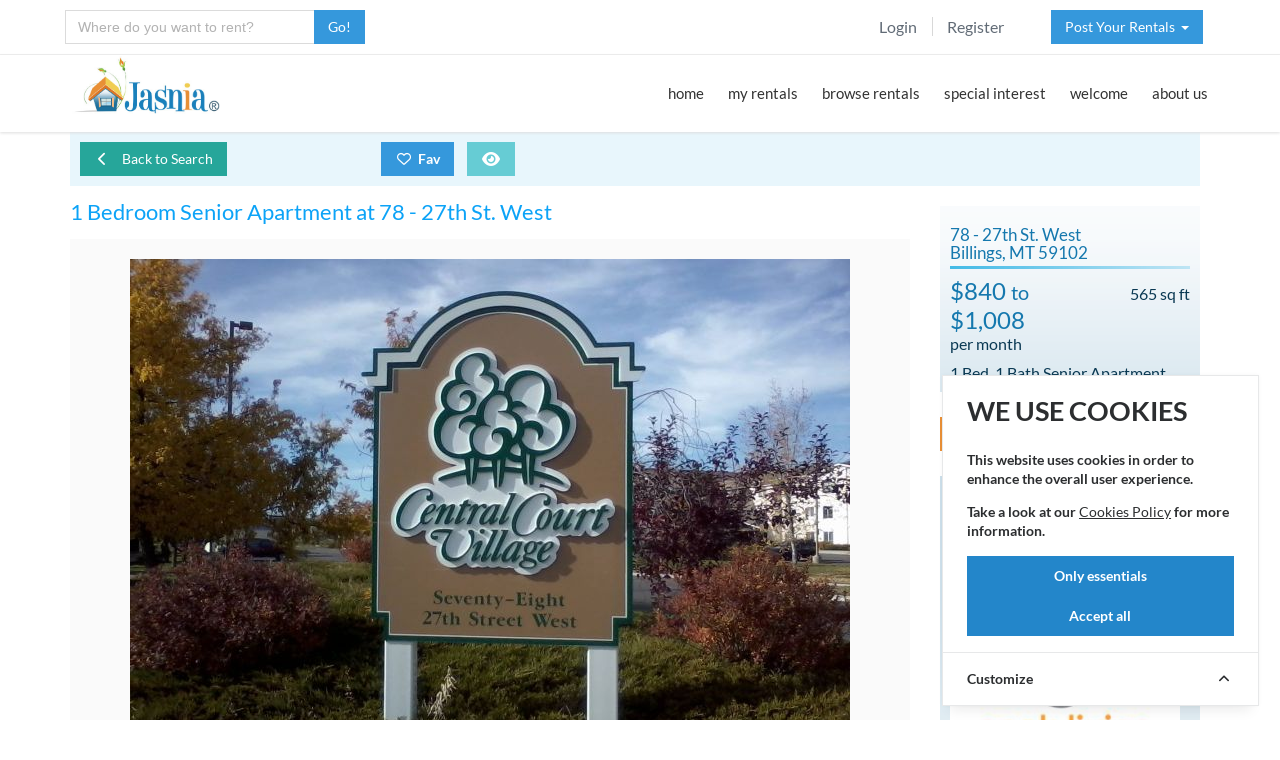

--- FILE ---
content_type: text/html; charset=utf-8
request_url: https://jasnia.com/for-rent/senior-apartment/78-27th-st-west-billings-mt-59102/155
body_size: 16168
content:
<!DOCTYPE html>
<html lang="en">
<!--[if IE 8]> <html lang="en" class="ie8 no-js"> <![endif]-->
<!--[if IE 9]> <html lang="en" class="ie9 no-js"> <![endif]-->

<!-- Head BEGIN -->
<head>
    <meta charset="utf-8">
    <title>1 Bedroom Senior Apartment in Billings MT (West Billings) at 78 - 27th St. West
</title>
    <meta name="robots" content="index, follow">
    <meta content="width=device-width, initial-scale=1.0" name="viewport">
    <meta http-equiv="X-UA-Compatible" content="IE=edge">
    <meta name="csrf-token" content="9Cq53mT39fJTb3I2yUVNbTLsJ6gdd5YD3PZlhywW">

    <meta content="Senior Apartment for rent at Central Court Village, 78 - 27th St. West, Billings MT 59102, 1 Bed, 1 bath rental with 565 sq ft for $840 per month" name="description">
<link rel="canonical" href="https://jasnia.com/for-rent/senior-apartment/78-27th-st-west-billings-mt-59102/155">
<meta content="" name="keywords">
<meta content="Jasnia" name="author">

<meta property="og:site_name" content="Jasnia">
<meta property="og:title" content="1 Bedroom Senior Apartment in Billings MT (West Billings) at 78 - 27th St. West">
<meta property="og:description" content="Senior Apartment for rent at Central Court Village, 78 - 27th St. West, Billings MT 59102, 1 Bed, 1 bath rental with 565 sq ft for $840 per month">
<meta property="og:type" content="website">
<meta property="og:image" content="https://jasnia.sfo3.cdn.digitaloceanspaces.com/storage/listings/155/155_1jhwhgiwed.jpg">
<meta property="og:url" content="https://jasnia.com/for-rent/senior-apartment/78-27th-st-west-billings-mt-59102/155">

    <!-- favicon START -->
  <link rel="shortcut icon" href="https://jasnia.sfo3.cdn.digitaloceanspaces.com/favicon.ico">
  <link rel="apple-touch-icon" sizes="57x57" href="https://jasnia.sfo3.cdn.digitaloceanspaces.com/apple-touch-icon-57x57.png">
  <link rel="apple-touch-icon" sizes="60x60" href="https://jasnia.sfo3.cdn.digitaloceanspaces.com/apple-touch-icon-60x60.png">
  <link rel="apple-touch-icon" sizes="72x72" href="https://jasnia.sfo3.cdn.digitaloceanspaces.com/apple-touch-icon-72x72.png">
  <link rel="apple-touch-icon" sizes="76x76" href="https://jasnia.sfo3.cdn.digitaloceanspaces.com/apple-touch-icon-76x76.png">
  <link rel="apple-touch-icon" sizes="114x114" href="https://jasnia.sfo3.cdn.digitaloceanspaces.com/apple-touch-icon-114x114.png">
  <link rel="apple-touch-icon" sizes="120x120" href="https://jasnia.sfo3.cdn.digitaloceanspaces.com/apple-touch-icon-120x120.png">
  <link rel="apple-touch-icon" sizes="144x144" href="https://jasnia.sfo3.cdn.digitaloceanspaces.com/apple-touch-icon-144x144.png">
  <link rel="apple-touch-icon" sizes="152x152" href="https://jasnia.sfo3.cdn.digitaloceanspaces.com/apple-touch-icon-152x152.png">
  <link rel="apple-touch-icon" sizes="180x180" href="https://jasnia.sfo3.cdn.digitaloceanspaces.com/apple-touch-icon-180x180.png">
  <link rel="icon" type="image/png" href="https://jasnia.sfo3.cdn.digitaloceanspaces.com/favicon-32x32.png" sizes="32x32">
  <link rel="icon" type="image/png" href="https://jasnia.sfo3.cdn.digitaloceanspaces.com/favicon-194x194.png" sizes="194x194">
  <link rel="icon" type="image/png" href="https://jasnia.sfo3.cdn.digitaloceanspaces.com/favicon-96x96.png" sizes="96x96">
  <link rel="icon" type="image/png" href="https://jasnia.sfo3.cdn.digitaloceanspaces.com/android-chrome-192x192.png" sizes="192x192">
  <link rel="icon" type="image/png" href="https://jasnia.sfo3.cdn.digitaloceanspaces.com/favicon-16x16.png" sizes="16x16">
  <link rel="manifest" href="https://jasnia.sfo3.cdn.digitaloceanspaces.com/manifest.json">
  <meta name="msapplication-TileColor" content="#f7f7f7">
  <meta name="msapplication-TileImage" content="/mstile-144x144.png">
  <meta name="theme-color" content="#ffffff">
  <!-- favicon END -->

  <!-- Global styles START -->
  <link href="https://jasnia.sfo3.cdn.digitaloceanspaces.com/assets/global/plugins/bootstrap/css/bootstrap.min.css" rel="stylesheet">
  <link href="https://jasnia.sfo3.cdn.digitaloceanspaces.com/assets/global/plugins/jquery-ui/jquery-ui.min.css" rel="stylesheet">
  <!-- Global styles END --> 

  <!-- Theme styles START -->
  <link href="https://jasnia.sfo3.cdn.digitaloceanspaces.com/assets/global/css/components.min.css" rel="stylesheet">
  <link href="https://jasnia.sfo3.cdn.digitaloceanspaces.com/assets/frontend/layout/css/theme.min.css" rel="stylesheet">
  <!-- Theme styles END -->  
  
    <!-- PAGE PLUGIN STYLES START -->
    <link rel="stylesheet" href="https://jasnia.sfo3.cdn.digitaloceanspaces.com/assets/global/plugins/ajax/toastr.min.css" type="text/css">
<link rel="stylesheet" href="https://jasnia.sfo3.cdn.digitaloceanspaces.com/assets/global/plugins/for-rent.min.css" type="text/css">
    <link href="https://jasnia.sfo3.cdn.digitaloceanspaces.com/assets/frontend/layout/css/custom.min.css" rel="stylesheet">
    <link href="https://jasnia.sfo3.cdn.digitaloceanspaces.com/assets/global/plugins/font-awesome/css/all.min.css" rel="stylesheet">
    <!-- PAGE PLUGIN STYLES END -->
    <!-- Cookie Consent --><script src="https://jasnia.com/cookie-consent/script?id=335bd717ea5eadbfaec7b0f043b6701b" defer></script></head>
<!-- Head END -->

<!-- Body BEGIN -->
<body class="corporate">
    <!-- BEGIN TOP BAR -->
    <div class="pre-header hidden-print">
        <div class="container">
            <div class="row">
                <!-- WHERE TO RENT -->
                <div class="col-md-3 col-sm-6 col-xs-6">

                                  <form id="newsearch" name="newsearch" action="https://jasnia.com/search/convert" method="POST" class="form-horizontal">
                      <input type="hidden" name="_token" value="9Cq53mT39fJTb3I2yUVNbTLsJ6gdd5YD3PZlhywW" autocomplete="off">                      <div class="input-group list-inline has-feedback margin-bottom-10 required">
                        <input type="text" id="searchcity" name="searchcity" autocomplete="off" class="form-control min-width-250" placeholder="Where do you want to rent?" title="Enter as City, ST" required>
                        <span class="input-group-btn">
                          <button class="btn blue jlt" type="submit" ondblclick="this.disabled=true;">Go!</button>
                        </span>
                      </div>
                    </form>
                
                </div>
                <!-- FILL -->
                <div class="col-lg-4 col-md-3 hidden-xs"></div>
                <!-- TOP RIGHT -->
                <div class="col-lg-5 col-md-6 hidden-xs hidden-sm">
                    <!-- BEGIN TOP BAR MENU -->
                                        <div class="col-md-7 additional-nav">
                        <ul class="list-unstyled list-inline pull-right padtop7">
                                                        <li><a href="https://jasnia.com/login">Login</a></li>
                            <li><a href="https://jasnia.com/register">Register</a></li>
                                                    </ul>
                    </div>
                    <!-- POST A RENTAL -->
                                        <div class="col-md-5 additional-nav">
                        <ul class="list-unstyled list-inline pull-right margin-right-m8">
                                                          <li class="dropdown">
    <a href="#" class="btn blue jlt dropdown-toggle" data-toggle="dropdown" role="button" aria-expanded="false">
        Post Your Rentals &thinsp;<span class="caret"></span>
    </a>
    <ul class="dropdown-menu" role="menu">
        <li><a href="https://jasnia.com/post-your-rentals"><i class="fas fa-house-user fa-fw"></i>Landlords / Owners</a></li>
        <li><a href="https://jasnia.com/distribute-your-rentals"><i class="fas fa-house-user fa-fw"></i>Property Managers</a></li>
        <li><a href="https://jasnia.com/affordable-housing"><i class="fas fa-house-user fa-fw"></i>Non-Profit Housing</a></li>
    </ul>
</li>
                                                    </ul>
                    </div>
                    <!-- END TOP BAR MENU -->
                </div>
            </div>
        </div>        
    </div>
    <!-- END TOP BAR -->
    <!-- BEGIN HEADER -->
        <div class="header hidden-print">
      <div class="container">
        <a class="site-logo no-print" href="https://jasnia.com/rentals/mt/billings"><img src="https://jasnia.sfo3.cdn.digitaloceanspaces.com/images/jasnia-rentals-logo.jpg" alt="Rentals in Billings, MT by Jasnia"></a>

        <a href="javascript:void(0);" class="mobi-toggler"><i class="fas fa-bars"></i></a>

        <!-- BEGIN NAVIGATION -->
        <div class="header-navigation pull-right font-transform-inherit">
          <ul>

          <li class="dropdown">
              <a class="dropdown-toggle" href="https://jasnia.com/rentals/mt/billings">
                home
              </a>
            </li>
                        <li class="dropdown">
              <a class="dropdown-toggle" data-toggle="dropdown" data-target="#" href="javascript:;">
                my rentals
              </a>
                
              <ul class="dropdown-menu">
                <li><a href="https://jasnia.com/my-searches">saved searches</a></li>
                <li><a href="https://jasnia.com/rentals/mt/billings/favorite">my favorites</a></li>
                <li><a href="https://jasnia.com/renter-prequalification">my qualifications</a></li>
                <li><a href="https://jasnia.com/pay-rent">pay rent</a></li>
                <li><a href="https://jasnia.com/payment-history">payment history</a></li>
                                <li><a href="https://jasnia.com/rentals/mt/billings">my community</a></li>
                              </ul>
            </li>
            <li class="dropdown">
              <a class="dropdown-toggle" data-toggle="dropdown" data-target="#" href="javascript:;">
                browse rentals
              </a>
                
              <ul class="dropdown-menu">
                <li><a href="https://jasnia.com/rentals/mt/billings/house/all">houses for rent</a></li>
                <li><a href="https://jasnia.com/rentals/mt/billings/apartment/all">apartments for rent</a></li>
                <li><a href="https://jasnia.com/rentals/mt/billings/mobile-home/all">mobile homes for rent</a></li>
                <li><a href="https://jasnia.com/rentals/mt/billings/furnished/all">furnished rentals</a></li>
                
                <li class="dropdown-submenu">
                  <a href="#">by bedroom<i class="fas fa-angle-right"></i></a>
                  <ul class="dropdown-menu" role="menu">
                    <li><a href="https://jasnia.com/rentals/mt/billings/beds-s">studio</a></li>
                    <li><a href="https://jasnia.com/rentals/mt/billings/beds-1">1 bedroom</a></li>
                    <li><a href="https://jasnia.com/rentals/mt/billings/beds-2">2 bedrooms</a></li>
                    <li><a href="https://jasnia.com/rentals/mt/billings/beds-3">3 bedrooms</a></li>
                    <li><a href="https://jasnia.com/rentals/mt/billings/beds-4">4+ bedrooms</a></li>
                  </ul>
                </li>

                <li class="dropdown-submenu">
                  <a href="#">by price<i class="fas fa-angle-right"></i></a>
                  <ul class="dropdown-menu" role="menu">
                    <li><a href="https://jasnia.com/rentals/mt/billings/income-restricted-housing/all">income restricted</a></li>
                    <li><a href="https://jasnia.com/rentals/mt/billings/min-300-max-600">$300 - $600</a></li>
                    <li><a href="https://jasnia.com/rentals/mt/billings/min-600-max-900">$600 - $900</a></li>
                    <li><a href="https://jasnia.com/rentals/mt/billings/min-900-max-1200">$900 - $1200</a></li>
                    <li><a href="https://jasnia.com/rentals/mt/billings/min-1200-max-1500">$1200 - $1500</a></li>
                    <li><a href="https://jasnia.com/rentals/mt/billings/min-1500">$1500 &amp; up</a></li>
                  </ul>
                </li>

                <li class="dropdown-submenu">
                  <a href="#">by pets<i class="fas fa-angle-right"></i></a>
                  <ul class="dropdown-menu" role="menu">
                    <li><a href="https://jasnia.com/rentals/mt/billings/pet-friendly/all">pet friendly</a></li>
                    <li><a href="https://jasnia.com/rentals/mt/billings/pets-allowed/all">pets allowed</a></li>
                    <li><a href="https://jasnia.com/rentals/mt/billings/pets-negotiable/all">pets negotiable</a></li>
                    <li><a href="https://jasnia.com/rentals/mt/billings/cats-allowed/all">cats allowed</a></li>
                    <li><a href="https://jasnia.com/rentals/mt/billings/dogs-allowed/all">dogs allowed</a></li>
                  </ul>
                </li>

                <li><a href="https://jasnia.com/rentals/mt/billings/mobile-home-lot/all">mobile homes lots</a></li>
              </ul>
            </li>
            <li class="dropdown">
              <a class="dropdown-toggle" data-toggle="dropdown" data-target="#" href="javascript:;">
                special interest
              </a>
                
              <ul class="dropdown-menu">
                <li><a href="https://jasnia.com/rentals/mt/billings/income-restricted-housing/all">affordable housing</a></li>
                <li><a href="https://jasnia.com/rentals/mt/billings/section-8/all">section 8 rentals</a></li>
                <li><a href="https://jasnia.com/rentals/mt/billings/senior-apartment/all">senior apartments</a></li>
                <li><a href="https://jasnia.com/rentals/mt/billings/executive-rental/all">executive rentals</a></li>
                <li><a href="https://jasnia.com/rentals/mt/billings/horse-property/all">horse property</a></li>
                <li><a href="https://jasnia.com/rentals/mt/billings/commercial-real-estate/all">commercial space</a></li>
                <li><a href="https://jasnia.com/rentals/mt/billings/storage-space/all">storage space</a></li>

                <li class="dropdown-submenu">
                  <a href="#">more interests<i class="fas fa-angle-right"></i></a>
                  <ul class="dropdown-menu" role="menu">
                    <li><a href="https://jasnia.com/rentals/mt/billings/lease-with-option-to-buy/all">rent to own</a></li>
                    <li><a href="https://jasnia.com/rentals/mt/billings/fenced-yard/all">fenced yard</a></li>
                    <li><a href="https://jasnia.com/rentals/mt/billings/flat-rate-utilities/all">flat rate utilities</a></li>
                    <li><a href="https://jasnia.com/rentals/mt/billings/all-utilities-paid/all">all utilities paid</a></li>
                    <li><a href="https://jasnia.com/rentals/mt/billings/disabled/all">handicapped or disabled</a></li>
                    <li><a href="https://jasnia.com/rentals/mt/billings/privately-owned/all">privately owned</a></li>
                  </ul>
                </li>

              </ul>
            </li>
            <li class="dropdown">
              <a class="dropdown-toggle" data-toggle="dropdown" data-target="#" href="javascript:;">
                welcome
              </a>
                
              <ul class="dropdown-menu">
                <li><a href="#">relocate to billings</a></li>
                <li><a href="#">housing in billings</a></li>
                <li><a href="#">employment in billings</a></li>
              </ul>
            </li>
                                    <li class="dropdown">
              <a class="dropdown-toggle" data-toggle="dropdown" data-target="#" href="javascript:;">
                about us
              </a>
                
              <ul class="dropdown-menu">
                <li><a href="https://jasnia.com/our-company">our company</a></li>
                <li><a href="https://jasnia.com/contact">contact us</a></li>
              </ul>
            </li>

                        <li class="dropdown hidden-md hidden-lg">
              <a class="dropdown-toggle" data-toggle="dropdown" data-target="#" href="javascript:;">
                post rentals
              </a>
                
              <ul class="dropdown-menu">
                <li class="hidden-md hidden-lg"><a href="https://jasnia.com/post-your-rentals"><i class="fas fa-angle-right"></i> landlords</a></li>
                <li class="hidden-md hidden-lg"><a href="https://jasnia.com/distribute-your-rentals"><i class="fas fa-angle-right"></i> managers</a></li>
                <li class="hidden-md hidden-lg"><a href="https://jasnia.com/affordable-housing"><i class="fas fa-angle-right"></i> non-profits</a></li>
              </ul>

            <li class="hidden-md hidden-lg"><a href="https://jasnia.com/login"><i class="fas fa-sign-in-alt fa-fw"></i> Login</a></li>
            <li class="hidden-md hidden-lg"><a href="https://jasnia.com/register"><i class="fas fa-user fa-fw"></i> Register</a></li>
                          
                        
          </ul>
        </div>
        <!-- END NAVIGATION -->
      </div>
    </div>
    <!-- Header END -->

    <div class="main">
      <div class="container">
        <div class="content-page">
          
          <!-- PAGE CONTENT -->
          <!-- PRINT TOP -->
<div class="row visible-print-block">
  <div class="col-md-12" style="width:100%;">
    <ul class="list-inline" style="min-height:80px;">
        <li class="min-width-250"><div class="head5"><a href="https://jasnia.com/for-rent-by/442/peak-living" title="View rentals by this provider">Peak Living</a></div><div class="size12 margin-top-7"><a href="tel:+14066562817" class="body-color">406-656-2817</a></div></li>
        <li class="w33 margin-top-m5 pull-right jright"><div class="head4 margin-top-7">$840 <span class="small">to</span> $1,008 <span class="small8">per month</span></div><div class="margin-top-7">1 Bed, 1 Bath <br>565 sq ft</div></li>
    </ul>
    <hr class="rule1b">
</div></div>
<!-- RENTAL NAVIGATION -->  
<div class="row margin-bottom-20">
  <div class="col-md-12">
    <div id="controls" class="form-inline note-info hidden-print padding-10">
    <ul class="list-inline nav-height mbnone"><li class="w29 mar-b10"><a href="https://jasnia.com/rentals/mt/billings" class="btn green"><i class="fas fa-chevron-left margin-right-10"></i><span class="hidden-xs">Back </span>to Search</a></li><li class="w25 mar-b10"><button id="favorite" class="btn blue margin-right-5" data-uid="0" data-rid="155" data-login="login" title="Save"><i class="far fa-heart margin-right-5"></i>Fav</button> <a href="https://jasnia.com/rentals/mt/billings/favorite" class="btn jblue" title="View Fav"><i class="fas fa-eye fa-lg"></i></a></li></ul>
    </div>
  </div>
</div>
<!-- MAIN CONTENT -->
<div class="row margin-bottom-40">
  <div class="col-md-9 col-sm-9">
    <!-- PAGE TITLE -->
    <div class="row margin-bottom-20">
      <div class="col-md-12 col-sm-12">
      <h1 class="smaller noupper">1 Bedroom Senior Apartment at 78 - 27th St. West</h1>
      <!-- PRINT SECTION -->
            <div id="thumbs" class="visible-print-block">
        <div class="item"><img src="https://jasnia.sfo3.cdn.digitaloceanspaces.com/storage/listings/155/thumb_155_1jhwhgiwed.jpg"></div><div class="item"><img src="https://jasnia.sfo3.cdn.digitaloceanspaces.com/storage/listings/155/thumb_155_jxd36brrzm.jpg"></div><div class="item"><img src="https://jasnia.sfo3.cdn.digitaloceanspaces.com/storage/listings/155/thumb_155_1br_living.jpg"></div><div class="item"><img src="https://jasnia.sfo3.cdn.digitaloceanspaces.com/storage/listings/155/thumb_155_1br_kitchen.jpg"></div><div class="item"><img src="https://jasnia.sfo3.cdn.digitaloceanspaces.com/storage/listings/155/thumb_155_1br_bedroom.jpg"></div><div class="item"><img src="https://jasnia.sfo3.cdn.digitaloceanspaces.com/storage/listings/155/thumb_155_1br_bath.jpg"></div><div class="item"><img src="https://jasnia.sfo3.cdn.digitaloceanspaces.com/storage/listings/155/thumb_155_activity3.jpg"></div>      </div>
      <div class="clear"></div>
            <!-- TAB CONTENT -->
      <div id="jasnia" class="tab-style-1 tabs-below margin-bottom-30 hidden-print">
        <div class="tab-content">
                    <div class="tab-pane row fade in active" id="tab-1">
            <div class="col-md-12 col-sm-12">
              <!-- PHOTOS -->
              <div id="customize_wrapper" style="text-align:center;">
                <div class="customize" id="customize">
                  <div><div><img src="https://jasnia.sfo3.cdn.digitaloceanspaces.com/storage/listings/155/155_1jhwhgiwed.jpg" alt="Central Court Village" class="j-height"></div><div class="caption no-print">Central Court Village</div></div><div><div><img src="https://jasnia.sfo3.cdn.digitaloceanspaces.com/storage/listings/155/155_jxd36brrzm.jpg" alt="Front View" class="j-height"></div><div class="caption no-print">Front View</div></div><div><div><img src="https://jasnia.sfo3.cdn.digitaloceanspaces.com/storage/listings/155/155_1br_living.jpg" alt="Living Room" class="j-height"></div><div class="caption no-print">Living Room</div></div><div><div><img src="https://jasnia.sfo3.cdn.digitaloceanspaces.com/storage/listings/155/155_1br_kitchen.jpg" alt="Kitchen area" class="j-height"></div><div class="caption no-print">Kitchen area</div></div><div><div><img src="https://jasnia.sfo3.cdn.digitaloceanspaces.com/storage/listings/155/155_1br_bedroom.jpg" alt="Bedroom" class="j-height"></div><div class="caption no-print">Bedroom</div></div><div><div><img src="https://jasnia.sfo3.cdn.digitaloceanspaces.com/storage/listings/155/155_1br_bath.jpg" alt="Bathroom" class="j-height"></div><div class="caption no-print">Bathroom</div></div><div><div><img src="https://jasnia.sfo3.cdn.digitaloceanspaces.com/storage/listings/155/155_activity3.jpg" alt="Fitness/Game Room" class="j-height"></div><div class="caption no-print">Fitness/Game Room</div></div>                </div>
                <div class="customize-tools">
                  <ul class="thumbnails" id="customize-thumbnails">
                  <li><img src="https://jasnia.sfo3.cdn.digitaloceanspaces.com/storage/listings/155/thumb_155_1jhwhgiwed.jpg" alt="Click to view photo" width="450" height="300"></li><li><img src="https://jasnia.sfo3.cdn.digitaloceanspaces.com/storage/listings/155/thumb_155_jxd36brrzm.jpg" alt="Click to view photo" width="450" height="300"></li><li><img src="https://jasnia.sfo3.cdn.digitaloceanspaces.com/storage/listings/155/thumb_155_1br_living.jpg" alt="Click to view photo" width="450" height="300"></li><li><img src="https://jasnia.sfo3.cdn.digitaloceanspaces.com/storage/listings/155/thumb_155_1br_kitchen.jpg" alt="Click to view photo" width="450" height="300"></li><li><img src="https://jasnia.sfo3.cdn.digitaloceanspaces.com/storage/listings/155/thumb_155_1br_bedroom.jpg" alt="Click to view photo" width="450" height="300"></li><li><img src="https://jasnia.sfo3.cdn.digitaloceanspaces.com/storage/listings/155/thumb_155_1br_bath.jpg" alt="Click to view photo" width="450" height="300"></li><li><img src="https://jasnia.sfo3.cdn.digitaloceanspaces.com/storage/listings/155/thumb_155_activity3.jpg" alt="Click to view photo" width="450" height="300"></li>                  </ul>
                  <ul class="controls" id="customize-controls">
                    <li class="prev">
                      <
                    </li>
                    <li class="next">
                      >
                    </li>
                  </ul>
                </div>
              </div>
              <!-- END PHOTOS -->
            </div>
          </div>
                              <div class="tab-pane row fade" id="tab-2">
                      <div class="col-md-12 col-sm-12 padding-none">
              <!-- MAP -->
              <link href="https://jasnia.sfo3.cdn.digitaloceanspaces.com/assets/frontend/layout/css/map.css" rel="stylesheet">
              <div id="map"></div>
              <!-- END MAP -->
            </div>
          </div>
                    <div class="tab-pane row fade" id="tab-3">
            <div class="col-md-12 col-sm-12 padding-none">
              <!-- STREET VIEW -->
              <div id="street-view" class="rent-view panheight"></div> 
              <!-- END STREET VIEW -->
            </div>
          </div>
                  </div>
        <!-- TABS -->
        <ul id="rental" class="nav nav-tabs">
                  <li class="active"><a href="#tab-1" data-toggle="tab">Photos <i class="margin-left-10 fas fa-camera"></i></a></li>
                          <li><a href="#tab-2" data-toggle="tab">Map <i class="margin-left-10 fas fa-map-marker-alt"></i></a></li>
                          <li><a href="javascript:;" id="streetView" data-url="https://maps.google.com/maps?q=&layer=c&cbll=45.7719588,-108.5854878&cbp=12,312,0,0,0">Street <span class="hidden-xs">View </span><i class="margin-left-10 fas fa-street-view"></i></a></li>
                </ul>
      </div>
      <!-- END TABS -->
      <!-- START DESCRIPTION -->
      <div class="head2 smaller noupper">Central Court Village 1 Bdrm, All Utilities Paid</div>

      <div class="row margin-top-5 margin-bottom-15">
        <div class="col-lg-6">
          <h2 class="size11 demi-bold noupper" style="margin:2px;">78 - 27th St. West, Billings MT 59102</h2>
          <h3 style="font-size: 1.05em; margin:2px; padding-top:3px;" class="jb">1 bed, 1 bath Senior Apartment with 565 sq ft for $840</h3>
          <h3 style="font-size: 1.05em; margin:2px;" class="jb"><a href="https://jasnia.com/rentals/mt/billings">Billings, Montana Region</a> > West Billings</h3>
        </div>
        <div class="col-lg-6 margin-bottom-5 hidden-print">
          <div class="margin-top-15"><em class="small9">Rented by: </em><strong>Peak Living</strong></div>
          <div><span class="button"><a class="btn btn-primary padding-10 margin-top-5 size11" style="font-weight:800; min-width:180px;" href="tel:+14066562817"><i class="fas fa-phone margin-right-5"></i> 406-656-2817</a></span></div>
        </div>
      </div>

      <p>Central Court Village is a new 3-level housing complex that gives Seniors living options that are truly affordable, comfortable and convenient! Each apartment has its own heat and air conditioning controls. Smoking<span id="dots">...</span><span id="more"> allowed in apartment only, no smoking in common areas. 2 elevators serve all 3 floors. MET city bus stop just 600 ft. from our front door. Laundry facilities on all 3 floors. Garage available for $50/month. Rimrock Mall within 1/4 mile. income limits do apply. 12 month lease with special health provision, then month-to-month after the first year. We do have a waiting list. For more information come by our on site office or call (406) 656-2817.</span>&ensp;<a class="demi-bold" href="javascript:;" id="moreBtn">Read more</a></p>      <!-- END DESCRIPTION -->
      <!-- START RENTAL -->
      <div class="portlet-body">
          <div class="panel-group accordion" id="accordion3">
              <div class="panel panel-default acc-pr">
                  <div class="panel-heading">
                      <h2 class="panel-title noupper">
                          <a class="accordion-toggle accordion-toggle-styled" data-toggle="collapse" data-parent="#accordion3" href="#collapse_3_1" aria-expanded="true"> Lease Details </a>
                      </h2>
                  </div>
                  <div id="collapse_3_1" class="panel-collapse collapse in" aria-expanded="true">
                      <div class="panel-body">
                          <div class="col-md-4 col-sm-6 col-xs-12 inline blheight mbnone">
                                                        <ul class="check"><li>Rent $840 <span class="small">to</span> $1,008 per month</li><li>$397 Security deposit</li><li>Has Waiting list</li></ul>
                          </div>
                          <div class="col-md-4 col-sm-6 col-xs-12 inline blheight mbnone">
                                                        <ul class="check"><li>Senior Apartment Unfurnished</li><li>Lease 12 month</li><li>Tax Credit for Elderly</li></ul>
                          </div>
                          <div class="col-md-4 col-sm-6 col-xs-12 inline blheight mbnone">
                                                              
                            <ul class="check"><li>Pets not allowed</li></ul>
                          </div>
                      </div>
                  </div>
              </div>
              <div class="panel panel-default acc-pr acc-mar">
                  <div class="panel-heading">
                      <h2 class="panel-title noupper">
                          <a class="accordion-toggle accordion-toggle-styled" data-toggle="collapse" data-parent="#accordion3" href="#collapse_3_2" aria-expanded="true"> Property Info </a>
                      </h2>
                  </div>
                  <div id="collapse_3_2" class="panel-collapse collapse in" aria-expanded="true">
                      <div class="panel-body">
                          <div class="col-md-4 col-sm-6 col-xs-12 inline blheight mbnone">
                                                        <ul class="check"><li>78 - 27th St. West</li><li>Billings, MT 59102</li><li>West Billings neighborhood</li><li>Central Court Village</li></ul>
                          </div>
                          <div class="col-md-4 col-sm-6 col-xs-12 inline blheight mbnone">
                                                              
                            <ul class="check"><li>1 Bedroom</li><li>1 Bath</li><li>1 Level</li></ul>
                          </div>
                          <div class="col-md-4 col-sm-6 col-xs-12 inline blheight mbnone">
                                                              
                            <ul class="check"><li>565 total sq ft</li><li>$50 /month 1 car garage</li></ul>
                          </div>                               
                      </div>
                  </div>
              </div>
              <div class="panel panel-default acc-cl">
                  <div class="panel-heading">
                      <h2 class="panel-title noupper">
                          <a class="accordion-toggle accordion-toggle-styled" data-toggle="collapse" data-parent="#accordion3" href="#collapse_3_3" aria-expanded="true"> Amenities </a>
                      </h2>
                  </div>
                  <div id="collapse_3_3" class="panel-collapse collapse in" aria-expanded="true">
                      <div class="panel-body">
                          <div class="col-md-4 col-sm-6 col-xs-12 inline blheight mbnone acc-pr">
                                                        <ul class="check"><h3 class="check">Property Features</h3><li>Dishwasher</li><li>Garbage Disposal</li><li>Electric Range</li><li>Refrigerator</li><li>Laundry Area</li><li>Carpeted Floors</li><li>Central Air Conditioning</li><li>Elevator</li><li>Wheelchair Access</li></ul>
                          </div>
                          <div class="col-md-4 col-sm-6 col-xs-12 inline blheight mbnone acc-pr acc-mar">
                                                        <ul class="check"><h3 class="check">Community Features</h3><li>Library</li><li>Computer Room</li><li>Recreation Room</li><li>Beauty Salon</li><li>Planned Activities</li><li>Fitness Center</li><li>Public Transportation</li><h3 class="check">Security/Services</h3><li>Controlled Access</li><li>On-site Management</li><li>24 Hour Emergency Maintenance Service</li><li>Snow Removal</li><li>Lawn Maintenance</li><h3 class="check">Lot Features</h3><li>Lot with Trees</li></ul>
                          </div>
                          <div class="col-md-4 col-sm-6 col-xs-12 inline blheight mbnone acc-pr acc-cl">
                                                              
                            <ul class="check"><h3 class="check">Utilities</h3><li>All Utilities Paid</li><li>Cable Available</li><li>Tenant Pays Telephone</li><h3 class="check">Water/Sewer</h3><li>Public Water</li><li>Public Sewer</li></ul>
                          </div>
                      </div>
                  </div>
              </div>
          </div>
      </div>              
      <!-- END RENTAL -->       
      
      <div class="margin-left-15">This information is deemed reliable, but not guaranteed and should be independently verified. All properties are subject to prior rental, change or withdrawal without notice.</div>
      </div>
    </div>        
  </div>
  <!-- END MAIN CONTENT -->
  <div class="modal fade" id="rental-login" role="dialog">
        <div class="modal-dialog">
            <div class="modal-content">
                <div class="modal-header bg-blue">
                    <button type="button" class="close jwhite jop6" data-dismiss="modal" aria-label="Close">
                        <span aria-hidden="true">&times;</span>
                    </button>
                    <div class="modal-title head5 jwhite">Save your favorite rentals and searches</div>
                </div>
                <div class="modal-body">
                    <div class="padding-10 margin-bottom=20">In order to save your favorite rentals and searches you need to register or be logged in to your account. We will bring you back to this page.</div>
                    <div class="head5 jblue">I already have an account</div>
                    <div class="padding-20-30 jcenter"><a href="https://jasnia.com/login" class="btn blue btn-lg"><i class="fas fa-sign-in-alt margin-right-5"></i> Login now</a></div>
                    <div class="head5 jblue">This is my first time</div>
                    <div class="padding-20-30 jcenter"><a href="https://jasnia.com/register" class="btn green btn-lg"><i class="fas fa-user margin-right-5"></i> Register now</a></div>
                </div>
                <div class="modal-footer">
                    <button type="button" class="btn blue pull-right margin-r-5" data-dismiss="modal">Close</button>
                </div>
            </div>
        </div>
    </div>  <div class="modal fade" id="rental-saved" role="dialog">
        <div class="modal-dialog">
            <div class="modal-content">
                <div class="modal-header bg-blue">
                    <button type="button" class="close jwhite jop6" data-dismiss="modal" aria-label="Close">
                        <span aria-hidden="true">&times;</span>
                    </button>
                    <div class="modal-title head5 jwhite">This rental is already saved</div>
                </div>
                <div class="modal-body">
                    <div class="padding-10 jcenter"><i class="fas fa-laptop-house margin-top-20" style="font-size:48px; color:#999999;"></i></div>
                    <div class="padding-10 margin-bottom=20">The rental at address below has already been saved to your favorites:</div>
                    <div class="padding-10 margin-bottom=20 margin-left-20">78 - 27th St. West<br>Billings, MT 59102</div>
                </div>
                <div class="modal-footer">
                    <button type="button" class="btn blue pull-right margin-r-5" data-dismiss="modal">Close</button>
                </div>
            </div>
        </div>
    </div>
          <!-- RIGHT SIDEBAR -->
          <div class="col-md-3 col-sm-6 hidden-print">

              <a name="contact_information"></a>
  <div class="margin-bottom-25">
              <div class="prop-contact padding-10">
              	<h4>78 - 27th St. West<br>Billings, MT 59102</h4>
              	<div class="blue-line padding-bottom-10"></div>

              	<div class="w55"><span class="head3">$840 <span class="small">to</span> $1,008</span><br>per month</div>
              	<div class="w45 lh2 jright">565 sq ft</div>
              	<div class="clear padding-bottom-10"></div>
                                <div>1 Bed, 1 Bath Senior Apartment</div>
              	
              </div>
            </div>
    <div class="button margin-bottom-25">
		<a class="btn btn-primary sidewidth hidden-print" data-toggle="modal" href='#contact-landlord'>Request a Showing</a>
</div>
<div class="modal jleft" id="contact-landlord" role="dialog">
	<div class="modal-dialog">
		<div class="modal-content">
			<div class="modal-header">
                <button type="button" class="close" data-dismiss="modal" aria-label="Close">
                    <span aria-hidden="true">&times;</span>
                </button>
				<div class="modal-title head5 jblue">Contact Peak Living</div>
			</div>
			<div class="modal-body">
				<form id="contactLandlord" data-toggle="validator">
<input type="hidden" name="_token" value="9Cq53mT39fJTb3I2yUVNbTLsJ6gdd5YD3PZlhywW" autocomplete="off"><input type="hidden" id="id" name="id" value="442" />
<input type="hidden" id="contact" name="contact" value="no" />
<input type="hidden" id="title" name="title" value="Inquiry on Rental" />
<input type="hidden" id="origin" name="origin" value="Jasnia listing" />
<input type="hidden" id="type" name="type" value="showing" />
<input type="hidden" id="url" name="url" value="https://jasnia.com" />
<input type="hidden" id="contacturl" name="contacturl" value="https://jasnia.com/for-rent/senior-apartment/78-27th-st-west-billings-mt-59102/155" />
  <div class="form-group has-feedback">
    <div class="input-group">
	  <span class="input-group-addon"><i class="fas fa-user size12"></i></span>
	  <input type="text" id="name" name="name" value="" data-minlength="6" class="form-control" placeholder="Full name" required>
	</div>
	<span class="glyphicon form-control-feedback" aria-hidden="true"></span>
    <div class="help-block with-errors"></div>
  </div>
  <div class="form-group has-feedback">
    <div class="input-group">
  	  <span class="input-group-addon"><i class="fas fa-envelope"></i></span>
      <input type="email" id="email" name="email" value="" data-minlength="6" class="form-control" placeholder="Email address" required>
    </div>
    <span class="glyphicon form-control-feedback" aria-hidden="true"></span>
    <div class="help-block with-errors"></div>
  </div>
  <div class="form-group has-feedback">
    <div class="input-group">
      <span class="input-group-addon"><i class="fas fa-mobile-alt size14"></i></span>
      <input type="tel" id="phone" name="phone" value="" pattern="^[0-9\-]{12,}$" maxlength="12" class="phoneholder form-control" placeholder="XXX-XXX-XXXX phone" required>
    </div>
    <span class="glyphicon form-control-feedback" aria-hidden="true"></span>
    <div class="help-block with-errors"></div>
  </div>
    <div class="form-group has-feedback notice">
    <div class="input-group">
	  <input type="text" id="jasnia_id_5zT3zIgZaG7fHgbHG" name="jasnia_id_5zT3zIgZaG7fHgbHG" value="" autocomplete="off" class="notice" />
    </div>
  </div>
  <div class="form-group has-feedback">
    <div class="input-group">
	  <span class="input-group-addon"><i class="fas fa-key size12"></i></span>
	  <input type="text" id="captcha" name="captcha" data-minlength="5" maxlength="5" class="form-control margin-right-5" style="width:72px;" placeholder="Key text" required><div><img src="https://jasnia.com/captcha/flat?ivo3T7oO" ><a href="#" title="refresh" id="regen-captcha" class="btn green margin-left-5"><i class="fas fa-sync"></i></a></div>
	</div>
	<span class="glyphicon form-control-feedback" aria-hidden="true"></span>
    <div class="help-block with-errors"></div>
  </div>
  <div class="form-group">
    <label for="InputComment">Comment</label>
            <textarea class="form-control" id="comment" rows="4" required>I am interested in renting your 1 Bedroom Senior Apartment in Billings MT (West Billings) at 78 - 27th St. West.
</textarea>
      </div>
    <div class="form-group">
  	<div class="input-group">
	  <input type="checkbox" id="copy" name="copy" value="yes"><span class="margin-left-5">Please send me a copy of my message.</span>				  		
  	</div>
  </div>
  	<button type="submit" id="form-submit" class="btn btn-primary" ondblclick="this.disabled=true;"><i class="far fa-paper-plane size16 margin-right-9"></i>Send note</button>
		<button type="button" class="btn btn-default" data-dismiss="modal">Close</button>
		<span id="process"></span>
</form>
<div id="msgSubmit" class="h3 text-center hidden"></div>			</div>
						<div class="modal-footer">
				<div>Already registered? <a id="" data-toggle="" href="https://jasnia.com/login" class="dec">Login</a></div>
			</div>
					</div>
	</div>
</div>    <div class="margin-bottom-25">
              <div class="rev-bg padding-10">
              	<h3 class="text-uppercase">Ask About This Rental</h4>

              	<div class="head3"><strong><a href="tel:+14066562817" class="body-color">406-656-2817</a></strong></div>
                <h4 class="body-color demi-bold"><a href="https://jasnia.com/for-rent-by/442/peak-living" title="View rentals by this provider">Peak Living</a></h4>
                <div class="margin-top-10">Web: <a href="https://www.centralcourtvillage.com" target="_blank">Our web link</a></div>              	
              	<div class="clear margin-top-20"></div>
                
                <div><a href="https://jasnia.com/for-rent-by/442/peak-living" title="View rentals by this provider"><img src="https://jasnia.sfo3.cdn.digitaloceanspaces.com/storage/users/442/thumb_442_8o3hzasjdb.jpg" class="j-max230" alt="Peak Living"></a></div>              	
              </div>
            </div>
    <div class="margin-bottom-25">
              <div class="renter-qual padding-10">
              	              	  <h3 class="text-uppercase">Your Rental Profile</h3><p>How much rent can you afford? What criteria do landlords use? Stop wondering and...</p><p><a href="https://jasnia.com/renter-prequalification">Present yourself with confidence!</a></p>
              	              </div>
            </div>
  <div class="margin-bottom-30">
              <div class="about padding-10"><div class="head5 text-uppercase jblue margin-b7">Jobs in Billings</div>
                <div class="indeed">Find jobs by </div>
                <ul class="less">
                <li class="padding-bottom-5"><a href="https://www.indeed.com/jobs?q=%2445%2C000&amp;l=Billings%2C%20MT&amp;chnl=%2445K%2B%20jobs%20in%20Billings%2C%20MT" target="indeed_search">$45K+ Jobs</a></li>
                <li class="padding-bottom-5"><a href="https://www.indeed.com/jobs?q=Part%20Time&amp;l=Billings%2C%20MT&amp;jt=parttime&amp;chnl=Part%20Time%20jobs%20in%20Billings%2C%20MT" target="indeed_search">Part Time Jobs</a></li>
                <li><a href="https://www.indeed.com/jobs?l=Billings%2C%20MT&amp;chnl=Jobs%20in%20Billings%2C%20MT" target="indeed_search">All Jobs Available</a></li>
                </ul>
              </div>
            </div>
  <!-- <div class="margin-bottom-30">
              <div><img src="https://jasnia.sfo3.cdn.digitaloceanspaces.com/storage/ads/blank-ad1.jpg" style="width:100%; height:auto; max-width:300px;" alt="Test campaign ad"></div>
            </div>
 -->

          </div>
          <!-- END RIGHT SIDEBAR -->
        </div>
        <!-- BEGIN BLOCKQUOTE BLOCK -->
        <div class="row quote-v1 margin-bottom-30 hidden-print">
          <div class="col-md-9">
            <span>When using our services you support&nbsp; <strong>&ldquo;A&nbsp;Safe Home for Every Person&rdquo;</strong></span>
          </div>
          <div class="col-md-3 text-right">
            <a class="btn-transparent" href="https://jasnia.com/safe-home"><i class="fas fa-heart margin-right-10"></i>More ways to participate!</a>
          </div>
        </div>
        <!-- END BLOCKQUOTE BLOCK -->

        
        </div>
      </div>
    </div>

    <!-- BEGIN PRE-FOOTER -->
    <div class="pre-footer hidden-print">
      <div class="container">
        <div class="row">
          <!-- BEGIN BOTTOM ABOUT BLOCK -->
          <div class="col-md-4 col-sm-6 pre-footer-col">
            <span class="jh2">About us</span>
            <p class="margin-right-20">Finding a home is an important step in joining a community. We want you to enjoy finding the rental that is right for you and be confident the price is within your budget!</p>
            <p class="margin-right-20">Jasnia<sup>&reg;</sup> has served renters, owners and managers in the rental industry since 2005. Our goal is to make it easier for interested parties to find each other and do business in a professional and thoughtful manner.</p>

            <p class="jcenter padding-top-20 margin-right-30">
            <img src="https://jasnia.sfo3.cdn.digitaloceanspaces.com/images/equal-housing.png" alt="equal housing opportunity"><br><span class="small">Equal Housing Opportunity</span></p>
          </div>
          <!-- END BOTTOM ABOUT BLOCK -->

          <!-- BEGIN BOTTOM CONTACT -->
          <div class="col-md-4 col-sm-6 pre-footer-col">
            <span class="jh2 margin-left-10">Quick Start</span>
            <div class="margin-bottom-20 margin-left-10">
              <p><strong class="jwhite">Feature-Rich Listings</strong> show amenities and services for each property so you can see the value of what you are renting.</p>
              <p><strong class="jwhite">Quick and Advanced Searches</strong> help you find properties with features you are looking for in your next home.</p>
              <p><strong class="jwhite">Contact Manager or Landlord</strong> directly to arrange for showing or ask further questions about rentals you are interested in.</p>
            </div>
            <address class="margin-bottom-25 margin-left-30">
            <ul class="list-unstyled">
              <li><i class="fas fa-envelope margin-right-10"></i> <a href="mailto:?subject=Look%20at%20these%20rentals&amp;body=Hi%2C%20Check%20out%20the%20rentals%20here%3A%0A%0Ahttps%3A%2F%2Fjasnia.com%2F">Tell a friend</a></li>
            </ul>
            </address>
            <p class="jcenter margin-right-80"><a href="https://www.bbb.org/us/mt/billings/profile/payment-processing-services/jasnia-1296-64178444/#sealclick" target="_blank" rel="nofollow"><img src="https://seal-alaskaoregonwesternwashington.bbb.org/seals/blue-seal-200-42-whitetxt-bbb-64178444.png" style="border: 0;" alt="Jasnia&reg; BBB Business Review" /></a></p>
          </div>
          <!-- END BOTTOM CONTACT -->

          <!-- INTRODUCE SERVICES --> 
          <div class="col-md-4 col-sm-6 pre-footer-col">
            <span class="jh2 margin-left-30">Products / Services</span>
            <address class="margin-bottom-40 margin-left-30">
            <ul class="list-unstyled">
              <li><a href="https://jasnia.com/rent-statistics/states/affordable-rent">Affordable States</a></li>
              <li><a href="https://jasnia.com/rent-statistics/communities/affordable-rent">Affordable Communities</a></li>
              <li><a href="https://jasnia.com/renter-prequalification">Renter Prequalification</a></li>
              <li><a href="https://jasnia.com/my-rentals">My Rentals Overview</a></li>
              <li><a href="https://jasnia.com/pay-rent-online">Pay Rent Online</a></li>
              <li><a href="https://jasnia.com/post-your-rentals">Landlord Pricing</a></li>
              <li><a href="https://jasnia.com/distribute-your-rentals">Property Manager Pricing</a></li>
              <li><a href="https://jasnia.com/affordable-housing">Housing Organizations</a></li>
              <li><a href="https://jasnia.com/contact">Contact Us</a></li>
            </ul>
            </address>

            
          </div>
          <!-- INTRODUCE SERVICES -->
        </div>
      </div>
    </div>
    <!-- END PRE-FOOTER -->

    <!-- BEGIN FOOTER -->
    <div class="footer">
      <div class="container">
        <div class="row">
          <!-- BEGIN COPYRIGHT -->
          <div class="col-md-6 col-sm-6 padding-top-10 margin-bottom-copy hidden-print">
            <span class="margin-right-10">&copy; 2026 <a href="https://jasnia.com" class="no-dec">Jasnia<sup>&reg;</sup></a>. All rights reserved. </span>
            <span class="no-break"><a href="https://jasnia.com/privacy">Privacy Policy</a> | <a href="https://jasnia.com/terms">Terms of Service</a></span>
          </div>
          <!-- END COPYRIGHT -->
          <!-- BEGIN SOCIAL -->
          <div class="col-md-6 col-sm-6 hidden-print">
            <ul class="social-footer list-unstyled list-inline pull-right">
              <li><a href="https://www.facebook.com/BillingsMontanaRentals" target="_blank"><i class="fab fa-facebook-f" title="Jasnia&reg; on Facebook"></i></a></li>
              <li><a href="https://www.linkedin.com/company/jasnia" target="_blank"><i class="fab fa-linkedin-in" title="Jasnia&reg; on LinkedIn"></i></a></li>
                            <li><a href="https://www.pinterest.com/jasnia_rentals/billings-mt-rentals/" target="_blank"><i class="fab fa-pinterest" title="Jasnia&reg; on Pinterest"></i></a></li>
                                          <li><a href="https://t.me/BillingsMTrentals" target="_blank"><i class="fab fa-telegram-plane" title="Jasnia&reg; on Telegram"></i></a></li>
                                          <li><a href="https://x.com/billingsrentals" target="_blank"><i class="fa-brands fa-x-twitter" title="Jasnia&reg; on X"></i></a></li>
                                          <li><a href="https://jasnia.com/storage/rss/community/billings-mt-rentals-by-jasnia.xml" target="_blank"><i class="fas fa-rss" title="Jasnia&reg; RSS feed"></i></a></li>
                          </ul>  
          </div>
          <!-- END SOCIAL -->
        </div>
      </div>
    </div>
    <div class="sitemap hidden-print"><a href="https://jasnia.com/storage/sitemaps/sitemap-index.xml">Sitemap</a></div>
    <input type="hidden" id="autocomplete" value="https://jasnia.com/autocomplete" />
    <!-- END FOOTER -->

    <!-- Load javascripts at bottom, this will reduce page load time -->
    <!-- BEGIN CORE PLUGINS (REQUIRED FOR ALL PAGES) -->
    <!--[if lt IE 9]>
    <script src="https://jasnia.sfo3.cdn.digitaloceanspaces.com/assets/global/plugins/respond.min.js"></script>
    <![endif]-->
    <script src="https://jasnia.sfo3.cdn.digitaloceanspaces.com/assets/global/plugins/jquery.min.js"></script> 
    <script src="https://jasnia.sfo3.cdn.digitaloceanspaces.com/assets/global/plugins/jquery-ui/jquery-ui.min.js"></script>
    <script src="https://jasnia.sfo3.cdn.digitaloceanspaces.com/assets/global/plugins/bootstrap/js/bootstrap.min.js"></script>
    <script src="https://jasnia.sfo3.cdn.digitaloceanspaces.com/assets/global/plugins/ajax/validator.min.js"></script>
    <script src="https://jasnia.sfo3.cdn.digitaloceanspaces.com/assets/global/plugins/jasnia/search-city-auto.js"></script>
    <script src="https://jasnia.sfo3.cdn.digitaloceanspaces.com/assets/global/plugins/jasnia/footer.min.js"></script>
    <!-- END CORE PLUGINS -->
        
    <!-- BEGIN PAGE LEVEL JAVASCRIPTS (REQUIRED ONLY FOR CURRENT PAGE) --> 
    <script src="https://jasnia.sfo3.cdn.digitaloceanspaces.com/assets/frontend/layout/scripts/layout.js"></script>
    <script src="https://jasnia.sfo3.cdn.digitaloceanspaces.com/assets/global/plugins/xss/xss-filters.min.js"></script>
    <script src="https://jasnia.sfo3.cdn.digitaloceanspaces.com/assets/global/plugins/jasnia/layout-init.js"></script>

    <script src="https://jasnia.sfo3.cdn.digitaloceanspaces.com/assets/global/plugins/window/window-size.js"></script>
<script src="https://jasnia.sfo3.cdn.digitaloceanspaces.com/assets/global/plugins/ajax/jquery.mask.min.js"></script>
<script src="https://jasnia.sfo3.cdn.digitaloceanspaces.com/assets/global/plugins/ajax/jasnia-mask-input.js"></script>
<script src="https://jasnia.sfo3.cdn.digitaloceanspaces.com/assets/global/plugins/ajax/toastr.min.js"></script>
<script src="https://jasnia.sfo3.cdn.digitaloceanspaces.com/assets/global/plugins/ajax/landlord-contact.js"></script>
<script src="https://jasnia.sfo3.cdn.digitaloceanspaces.com/assets/global/plugins/ajax/regen-captcha.js"></script>
<script src="https://jasnia.sfo3.cdn.digitaloceanspaces.com/assets/global/plugins/ajax/save-favorite.js"></script>
<script src="https://jasnia.sfo3.cdn.digitaloceanspaces.com/assets/global/plugins/jasnia/see-more-less.js"></script>
<script src="https://jasnia.sfo3.cdn.digitaloceanspaces.com/assets/global/plugins/jasnia/open-new-tab.js"></script>
<!--[if (lt IE 9)]><script src="https://jasnia.sfo3.cdn.digitaloceanspaces.com/assets/global/plugins/tiny-slider/tiny-slider.helper.ie8.js"></script><![endif]-->
<script src="https://jasnia.sfo3.cdn.digitaloceanspaces.com/assets/global/plugins/tiny-slider/tiny-slider.min.js"></script>
<script src="https://jasnia.sfo3.cdn.digitaloceanspaces.com/assets/global/plugins/leaflet/leaflet.js"></script>
<script src="https://jasnia.sfo3.cdn.digitaloceanspaces.com/assets/global/plugins/leaflet/leaflet-ui.js"></script>

<script>
$('#map').each(function () {
    // map initialization
    map = new L.map('map', {
      center: [45.7719588,-108.5854878],
      zoom: 16,
      // Optional customizations
      mapTypeId: 'streets',
      mapTypeIds: ['streets', 'satellite'],
      gestureHandling: true,
      gestureHandlingOptions: { duration: 4000 },
      zoomControl: true,
      pegmanControl: false,
      locateControl: false,
      fullscreenControl: true,
      layersControl: false,
      minimapControl: true,
      // editInOSMControl: true,
      // loadingControl: true,
      searchControl: false,
      // disableDefaultUI: false,
  });

  var jasniaIcon = L.icon({
      iconUrl: 'https://jasnia.sfo3.cdn.digitaloceanspaces.com/favicon-32x32.png',
      iconAnchor:   [16, 16],
      popupAnchor:  [0, -16]
  });

  L.marker([45.7719588,-108.5854878], {icon: jasniaIcon}).addTo(map).bindPopup('78 - 27th St. West<br>Billings, MT 59102');

  $('a[href="#tab-2"]').on('shown.bs.tab', function() {
      map.invalidateSize(); 
      map.once('idle',function(){ /* Waiting for map init */});
  });
});
</script>

<script>
$(document).ready(function() {
 
  var slider = tns({
    "container": "#customize",
    "autoHeight": false,
    "items": 1,
    "controlsContainer": "#customize-controls",
    "navContainer": "#customize-thumbnails",
    "navAsThumbnails": true,
    "autoplay": true,
    "autoplayButtonOutput": false,
    "autoplayHoverPause": true,
    "autoplayTimeout": 7000,
    "loop": true,
    "touch": true,
    "swipeAngle": false,
    "arrowKeys": true,
    "speed": 300
  });

  const thumbnails = document.querySelector('.thumbnails');
  const thumbItems = thumbnails.querySelectorAll('li');
  const itemWidth = 72;
  const totalItems = thumbItems.length;
  const visibleCount = Math.floor(thumbnails.offsetWidth / itemWidth);

  document.querySelector('.prev').onclick = () => {
      if (thumbnails.scrollLeft <= 0) {
          // If at the start, jump to far right (last group)
          thumbnails.scrollLeft = (totalItems - visibleCount) * itemWidth;
      } else {
          thumbnails.scrollLeft -= itemWidth;
      }
  };

  document.querySelector('.next').onclick = () => {
      const maxScroll = (totalItems - visibleCount) * itemWidth;
      // near or past the end, reset to start
      if (thumbnails.scrollLeft >= maxScroll - itemWidth/1.05) { 
          thumbnails.scrollLeft = 0;
      } else {
          thumbnails.scrollLeft += itemWidth;
      }
  };

  slider.events.on('indexChanged', function(info) {
      let step = Math.floor(info.index / visibleCount);
      thumbnails.scrollLeft = step * visibleCount * itemWidth;

      thumbItems.forEach((el, i) => el.classList.toggle('active', i === info.index));
  });
});    
</script>


<script type="application/ld+json">
{
    "@context": "https://schema.org",
    "@type": "SingleFamilyResidence",
    "name": "78 - 27th St. West - Senior Apartment",
    "description": "Central Court Village is a new 3-level housing complex that gives Seniors living options that are truly affordable, comfortable and convenient! Each apartment has its own heat and air conditioning controls. Smoking allowed in apartment only, no smoking in common areas. 2 elevators serve all 3 ...",
    "image":"https://jasnia.sfo3.cdn.digitaloceanspaces.com/storage/listings/155/155_1jhwhgiwed.jpg",
    "url":"https://jasnia.com/for-rent/senior-apartment/78-27th-st-west-billings-mt-59102/155",
    "floorSize": {
        "@type": "QuantitativeValue",
        "value": 565,
        "unitCode": "FTK"
    },
    "leaseLength": {
	    "@type": "QuantitativeValue",
	    "value": 12,
	    "unitText": "months"
	},
    "numberOfBedrooms": 1,
    "numberOfFullBathrooms": 1,
    "numberOfPartialBathrooms": 0,
    "petsAllowed": "Pets not allowed",
    "address": {
      "@type": "PostalAddress",
      "streetAddress": "78 - 27th St. West",
      "addressLocality": "Billings",
      "addressRegion": "MT",
      "postalCode": "59102",
      "addressCountry": "US"
  },"geo": {
	    "@type": "GeoCoordinates",
	    "latitude": "45.7719588",
	    "longitude": "-108.5854878"
	},
    "telephone": "+1-406-656-2817"
}
</script>
<script type="application/ld+json">
{
"@context": "https://schema.org",
"@type": "BreadcrumbList",
"itemListElement":
[
	{
	    "@type": "ListItem",
	    "position": 1,
	    "item":
	    {
		    "@id": "https://jasnia.com/rentals/mt",
		    "name": "Map of Montana Rentals"
	    }
	},
	{
	    "@type": "ListItem",
	    "position": 2,
	    "item":
	    {
		    "@id": "https://jasnia.com/rentals/mt/billings",
		    "name": "Billings, MT Rentals"
	    }
	},
	{
	    "@type": "ListItem",
	    "position": 3,
	    "item":
	    {
		    "@id": "https://jasnia.com/rentals/mt/billings/zip-59102",
		    "name": "Billings Rentals in Zip Code 59102"
	    }
	}
]
}
</script>
                             
    <!-- END PAGE LEVEL JAVASCRIPTS -->
    <aside id="cookies-policy" class="cookies cookies--no-js" data-text="{&quot;more&quot;:&quot;More details&quot;,&quot;less&quot;:&quot;Less details&quot;}">
    <div class="cookies__alert">
        <div class="cookies__container">
            <div class="cookies__wrapper">
                <h2 class="cookies__title">We use cookies</h2>
                <div class="cookies__intro">
                    <p>This website uses cookies in order to enhance the overall user experience.</p>
                                            <p>Take a look at our <a href="https://jasnia.com/privacy">Cookies Policy</a> for more information.</p>
                                    </div>
                <div class="cookies__actions">
                    <form action="https://jasnia.com/cookie-consent/accept-essentials" method="post" data-cookie-action="accept.essentials" class="cookiesBtn cookiesBtn--essentials">
    <input type="hidden" name="_token" value="9Cq53mT39fJTb3I2yUVNbTLsJ6gdd5YD3PZlhywW" autocomplete="off">    <button type="submit" class="cookiesBtn__link">
        <span class="cookiesBtn__label">Only essentials</span>
    </button>
</form>
                    <form action="https://jasnia.com/cookie-consent/accept-all" method="post" data-cookie-action="accept.all" class="cookiesBtn cookiesBtn--accept">
    <input type="hidden" name="_token" value="9Cq53mT39fJTb3I2yUVNbTLsJ6gdd5YD3PZlhywW" autocomplete="off">    <button type="submit" class="cookiesBtn__link">
        <span class="cookiesBtn__label">Accept all</span>
    </button>
</form>
                </div>
            </div>
        </div>
            <a href="#cookies-policy-customize" class="cookies__btn cookies__btn--customize">
                <span>Customize</span>
                <svg width="20" height="20" viewBox="0 0 20 20" fill="none" xmlns="http://www.w3.org/2000/svg" aria-hidden="true">
                    <path d="M14.7559 11.9782C15.0814 11.6527 15.0814 11.1251 14.7559 10.7996L10.5893 6.63297C10.433 6.47669 10.221 6.3889 10 6.38889C9.77899 6.38889 9.56703 6.47669 9.41075 6.63297L5.24408 10.7996C4.91864 11.1251 4.91864 11.6527 5.24408 11.9782C5.56951 12.3036 6.09715 12.3036 6.42259 11.9782L10 8.40074L13.5774 11.9782C13.9028 12.3036 14.4305 12.3036 14.7559 11.9782Z" fill="#2C2E30"/>
                </svg>
            </a>
        <div class="cookies__expandable cookies__expandable--custom" id="cookies-policy-customize">
            <form action="https://jasnia.com/cookie-consent/configure" method="post" class="cookies__customize">
                <input type="hidden" name="_token" value="9Cq53mT39fJTb3I2yUVNbTLsJ6gdd5YD3PZlhywW" autocomplete="off">                <div class="cookies__sections">
                                        <div class="cookies__section">
                        <label for="cookies-policy-check-essentials" class="cookies__category">
                                                            <input type="hidden" name="categories[]" value="essentials" />
                                <input type="checkbox" name="categories[]" value="essentials" id="cookies-policy-check-essentials" checked="checked" disabled="disabled" />
                                                        <span class="cookies__box">
                                <strong class="cookies__label">Essential cookies</strong>
                            </span>
                                                            <p class="cookies__info">There are some cookies that we have to include in order for certain web pages to function. For this reason, they do not require your consent.</p>
                                                    </label>

                        <div class="cookies__expandable" id="cookies-policy-essentials">
                            <ul class="cookies__definitions">
                                                                <li class="cookies__cookie">
                                    <p class="cookies__name">jasnia_cookie_consent</p>
                                    <p class="cookies__duration">1 year</p>
                                                                            <p class="cookies__description">Used to store the user&#039;s cookie consent preferences.</p>
                                                                    </li>
                                                                <li class="cookies__cookie">
                                    <p class="cookies__name">laravel_session</p>
                                    <p class="cookies__duration">2 hours</p>
                                                                            <p class="cookies__description">Used to identify the user&#039;s browsing session.</p>
                                                                    </li>
                                                                <li class="cookies__cookie">
                                    <p class="cookies__name">XSRF-TOKEN</p>
                                    <p class="cookies__duration">2 hours</p>
                                                                            <p class="cookies__description">Used to secure both the user and our website against cross-site request forgery attacks.</p>
                                                                    </li>
                                                            </ul>
                        </div>
                        <a href="#cookies-policy-essentials" class="cookies__details">More details</a>
                    </div>
                                        <div class="cookies__section">
                        <label for="cookies-policy-check-analytics" class="cookies__category">
                                                            <input type="checkbox" name="categories[]" value="analytics" id="cookies-policy-check-analytics" />
                                                        <span class="cookies__box">
                                <strong class="cookies__label">Analytics cookies</strong>
                            </span>
                                                            <p class="cookies__info">We use anonymous analytics to improve the service we provide for our users. These cookies protect your privacy and assess how you interact with our website.</p>
                                                    </label>

                        <div class="cookies__expandable" id="cookies-policy-analytics">
                            <ul class="cookies__definitions">
                                                                <li class="cookies__cookie">
                                    <p class="cookies__name">matomo_analytics</p>
                                    <p class="cookies__duration">1 year</p>
                                                                            <p class="cookies__description">Anonymous analytics with Matomo</p>
                                                                    </li>
                                                            </ul>
                        </div>
                        <a href="#cookies-policy-analytics" class="cookies__details">More details</a>
                    </div>
                                    </div>
                <div class="cookies__save">
                    <button type="submit" class="cookiesBtn__link">Save settings</button>
                </div>
            </form>
        </div>
    </div>
</aside>



<script data-cookie-consent>
    (()=>{var e,t={148:()=>{var e=document.querySelector("#cookies-policy"),t=document.querySelector(".cookiereset");if(t&&t.addEventListener("submit",(function(e){return function(e){if(e.preventDefault(),document.querySelector("#cookies-policy"))return;window.LaravelCookieConsent.reset()}(e)})),e){var o=e.querySelector(".cookies__btn--customize"),n=e.querySelectorAll(".cookies__details"),i=e.querySelector(".cookiesBtn--accept"),r=e.querySelector(".cookiesBtn--essentials"),s=e.querySelector(".cookies__customize"),c=JSON.parse(e.getAttribute("data-text"));e.removeAttribute("data-text"),e.classList.remove("cookies--no-js"),e.classList.add("cookies--closing"),setTimeout((function(){e.classList.remove("cookies--closing")}),310);for(var u=0;u<n.length;u++)n[u].addEventListener("click",(function(e){return a(e,e.target,!1)}));o.addEventListener("click",(function(e){return a(e,o)})),i.addEventListener("submit",(function(e){return function(e){e.preventDefault(),window.LaravelCookieConsent.acceptAll(),l()}(e)})),r.addEventListener("submit",(function(e){return function(e){e.preventDefault(),window.LaravelCookieConsent.acceptEssentials(),l()}(e)})),s.addEventListener("submit",(function(e){return function(e){e.preventDefault(),window.LaravelCookieConsent.configure(new FormData(e.target)),l()}(e)})),window.addEventListener("resize",(function(t){window.innerHeight<=e.offsetHeight?e.querySelector(".cookies__sections").style.maxHeight="50vh":e.querySelector(".cookies__sections").removeAttribute("style")}))}function a(t,o){var n=!(arguments.length>2&&void 0!==arguments[2])||arguments[2];t.preventDefault(),t.target.blur();var i=e.querySelector(o.getAttribute("href")),r=i.firstElementChild.offsetHeight,s=i.classList.contains("cookies__expandable--open");i.setAttribute("style","height:"+(s?r:0)+"px"),function(e,t,o){if(e)return;o.target.textContent=t?c.more:c.less}(n,s,t),setTimeout((function(){i.classList.toggle("cookies__expandable--open"),i.setAttribute("style","height:"+(s?0:r)+"px"),setTimeout((function(){i.removeAttribute("style")}),310)}),10),function(t,o){if(!t)return;var n=e.querySelector(".cookies__container"),i=n.firstElementChild.offsetHeight;n.setAttribute("style","height:"+(o?0:i)+"px"),setTimeout(function(e){return function(){e.classList.toggle("cookies--show"),n.classList.toggle("cookies__container--hide"),n.setAttribute("style","height:"+(o?i:0)+"px"),setTimeout((function(){n.removeAttribute("style")}),320)}}(e),10)}(n,s)}function l(){e.classList.add("cookies--closing"),setTimeout(function(e){return function(){e.parentNode.querySelectorAll("[data-cookie-consent]").forEach((function(e){e.parentNode.removeChild(e)})),e.parentNode.removeChild(e)}}(e),210)}},985:()=>{}},o={};function n(e){var i=o[e];if(void 0!==i)return i.exports;var r=o[e]={exports:{}};return t[e](r,r.exports,n),r.exports}n.m=t,e=[],n.O=(t,o,i,r)=>{if(!o){var s=1/0;for(l=0;l<e.length;l++){for(var[o,i,r]=e[l],c=!0,u=0;u<o.length;u++)(!1&r||s>=r)&&Object.keys(n.O).every((e=>n.O[e](o[u])))?o.splice(u--,1):(c=!1,r<s&&(s=r));if(c){e.splice(l--,1);var a=i();void 0!==a&&(t=a)}}return t}r=r||0;for(var l=e.length;l>0&&e[l-1][2]>r;l--)e[l]=e[l-1];e[l]=[o,i,r]},n.o=(e,t)=>Object.prototype.hasOwnProperty.call(e,t),(()=>{var e={879:0,314:0};n.O.j=t=>0===e[t];var t=(t,o)=>{var i,r,[s,c,u]=o,a=0;if(s.some((t=>0!==e[t]))){for(i in c)n.o(c,i)&&(n.m[i]=c[i]);if(u)var l=u(n)}for(t&&t(o);a<s.length;a++)r=s[a],n.o(e,r)&&e[r]&&e[r][0](),e[r]=0;return n.O(l)},o=self.webpackChunklaravel_cookie_consent=self.webpackChunklaravel_cookie_consent||[];o.forEach(t.bind(null,0)),o.push=t.bind(null,o.push.bind(o))})(),n.O(void 0,[314],(()=>n(148)));var i=n.O(void 0,[314],(()=>n(985)));i=n.O(i)})();
</script>
<style data-cookie-consent>
    #cookies-policy.cookies{bottom:0;font-size:16px;max-height:100%;max-width:100%;overflow:auto;position:fixed;right:0;transition:transform .2s ease-out,opacity .2s ease-out;z-index:9999}#cookies-policy.cookies--closing{opacity:0;transform:translateY(10px)}#cookies-policy.cookies--show .cookies__btn--customize{border-bottom:1px solid #e7e8e9;border-top:none}#cookies-policy.cookies--show .cookies__btn svg{transform:rotate(180deg)}#cookies-policy.cookies--no-js .cookies__expandable:target,#cookies-policy.cookies--no-js .cookies__section .cookies__expandable{height:auto;opacity:1;transition:height .3s ease-out,opacity .3s ease-out;visibility:visible}#cookies-policy.cookies--no-js .cookies__details{display:none}#cookies-policy.cookies--no-js .cookies__sections{max-height:-moz-fit-content;max-height:fit-content}#cookies-policy.cookies--no-js svg{display:none}#cookies-policy .cookies__expandable{display:block;height:0;opacity:0;overflow:hidden;transition:height .3s ease-out,opacity .3s ease-out,visibility 0s linear .3s;visibility:hidden}#cookies-policy .cookies__expandable--open{height:auto;opacity:1;transition:height .3s ease-out,opacity .3s ease-out;visibility:visible}#cookies-policy .cookies__alert{background:#fff;border:1px solid #e7e8e9;border-radius:8px;box-shadow:0 12px 12px -8px rgba(0,0,0,.08),0 0 4px rgba(0,0,0,.04);margin:4%;max-height:90%;max-width:90%;width:22em}#cookies-policy .cookies__container{display:block;height:auto;opacity:1;overflow:hidden;transition:height .3s ease-out,opacity .3s ease-out,visibility 0s linear .1s;visibility:visible}#cookies-policy .cookies__container--hide{height:0;opacity:0;transition:height .3s ease-out,opacity .3s ease-out,visibility 0s linear .3s;visibility:hidden}#cookies-policy .cookies__wrapper{padding:1em 1.5em}#cookies-policy .cookies__title{color:#2c2e30;font-weight:700;line-height:1.4em;margin-bottom:.8em}#cookies-policy .cookies__intro{color:#2c2e30;font-size:.875em;font-weight:450;line-height:1.4em}#cookies-policy .cookies__intro p{margin-top:1em}#cookies-policy .cookies__intro p:first-child{margin-top:0}#cookies-policy .cookies__intro a{color:inherit;text-decoration:underline;transition:color .2s ease-out}#cookies-policy .cookies__intro a:focus,#cookies-policy .cookies__intro a:hover{color:#7959ef}#cookies-policy .cookies__actions{display:flex;flex-direction:column;gap:4px;justify-content:space-between;margin-top:1em}#cookies-policy .cookies__btn--customize{align-items:center;border-top:1px solid #e7e8e9;color:#2c2e30;display:flex;font-size:.875em;font-weight:600;justify-content:space-between;line-height:1em;padding:1.125em 24px;position:relative;text-decoration:none}#cookies-policy .cookies__btn svg{transition:transform .2s ease-out}#cookies-policy .cookies__sections{max-height:450px;overflow-y:scroll}#cookies-policy .cookies__section{padding:0 1.5em}#cookies-policy .cookies__section+.cookies__section{border-top:1px solid #eee}#cookies-policy .cookies__box,#cookies-policy .cookies__category{display:block;overflow:hidden;position:relative}#cookies-policy .cookies__category input{display:block;margin:0;padding:0;position:absolute;right:105%;top:0}#cookies-policy .cookies__box{cursor:pointer;line-height:1.4em;padding:1em 3em 1em 0}#cookies-policy .cookies__box:after,#cookies-policy .cookies__box:before{border-radius:1.4em;content:"";display:block;position:absolute;top:50%}#cookies-policy .cookies__box:after{background:#e7e8e9;height:1.4em;margin-top:-.7em;right:0;transition:background .2s ease-out,opacity .2s ease-out;width:2.5em;z-index:0}#cookies-policy .cookies__box:before{background:#fff;height:1em;margin-top:-.5em;right:.75em;transform:translateX(-.55em);transition:transform .2s ease-out;width:1em;z-index:1}#cookies-policy .cookies__category input:checked+.cookies__box:after{background:#7959ef;opacity:1}#cookies-policy .cookies__category input:disabled+.cookies__box:after{opacity:.6}#cookies-policy .cookies__category input:checked+.cookies__box:before{transform:translateX(.55em)}#cookies-policy .cookies__label{color:#2c2e30;font-size:.875em;font-weight:600}#cookies-policy .cookies__info{color:#2c2e30;font-size:.875em;font-weight:450;line-height:1.4em}#cookies-policy .cookies__details{color:#7959ef;display:block;font-size:.875em;margin:.625em 0 .9em;transition:color .2s ease-out}#cookies-policy .cookies__details:focus,#cookies-policy .cookies__details:hover{color:#7959ef}#cookies-policy .cookies__definitions{color:#676767;font-size:.875em;line-height:1.2em;padding-top:.8em}#cookies-policy .cookies__cookie+.cookies__cookie{margin-top:1em}#cookies-policy .cookies__name{color:#8a8e92;display:inline;font-weight:600;line-height:22px}#cookies-policy .cookies__duration{color:#8a8e92;display:inline;text-align:right}#cookies-policy .cookies__description{color:#8a8e92;display:block;line-height:120%;padding-top:.3em;text-align:left;width:100%}#cookies-policy .cookies__save{border-top:1px solid #e7e8e9;display:flex;justify-content:flex-end;margin-top:.4em;padding:.75em 1.5em}#cookies-policy .cookiesBtn{width:100%}#cookies-policy .cookiesBtn__link{background:#7959ef;border:1px solid #7959ef;border-radius:4px;color:#fff;cursor:pointer;display:block;font:inherit;font-size:14px;font-weight:600;line-height:1em;margin:0;overflow:hidden;padding:.86em 1em;text-align:center;text-decoration:none;text-overflow:ellipsis;transition:opacity .2s ease-out;white-space:nowrap;width:100%}#cookies-policy .cookiesBtn__link:focus,#cookies-policy .cookiesBtn__link:hover{opacity:.8}

</style>
</body>
<!-- END BODY -->
</html>

--- FILE ---
content_type: text/css
request_url: https://jasnia.sfo3.cdn.digitaloceanspaces.com/assets/frontend/layout/css/custom.min.css
body_size: 4188
content:
@font-face{font-family:Lato;font-weight:300;src:url(../../../../fonts/Lato-Regular.ttf) format('truetype')}@font-face{font-family:Lato;font-weight:400,normal;src:url(../../../../fonts/Lato-Light.ttf) format('truetype')}@font-face{font-family:Lato;font-weight:700,bold;src:url(../../../../fonts/Lato-Bold.ttf) format('truetype')}body{color:#0a3953;font-family:Lato,sans-serif;font:300 16px Lato,Arial,sans-serif!important}h1,h2,h3,h4,h5,h6{font-family:Lato,sans-serif;font:400 Lato,sans-serif}div,p{font-family:Lato,sans-serif}.primary-font{font-family:Lato,sans-serif!important}h1{color:#0ca3f7;text-transform:uppercase}h2{color:#1578ae;text-transform:uppercase}.jh2{font-size:21px;color:#c2c1c1;text-transform:uppercase;line-height:1.8em}.head2,.head3,h3,h4,h5,h6{color:#1578ae}.jblue{color:#1578ae}.jblue2{color:#57c8eb}.subhead{font-size:1.3em;font-style:italic}.head2{font-size:1.6em}.head3{font-size:1.5em}.head4{font-size:1.4em}.head5{font-size:1.2em}.standout{font-size:1.2em;color:#0072a8}.par{font-size:1em}.navbar{padding:.5rem 1rem .3rem 1rem}.content-page a,a{text-shadow:none;color:#1981bb;font-weight:300}.content-page a:hover,.sidebar2 a:hover,a:hover{color:#bb6a1d;text-decoration:underline}.button a,.button a:hover,.button a:visited{color:#fff}.more a{color:#20aee2}.more a:hover{color:#96ddf6;text-decoration:underline}a.jlink,a.jlink:hover{color:#5f6d7b;text-decoration:none}.dec{text-decoration:underline}a.no-dec{text-decoration:none}.noupper{text-transform:none}#beds option,#max option,#min option,#zip option,.jlt{font-weight:300}.jblue.btn{color:#fff;background-color:#66ccd4}.pblue.btn{color:#fff;background-color:#337ab7}a.jblue:hover{color:#fff}.jred,a#favorite{color:red}.gm-style img{max-width:220px}.min-width-220{min-width:220px}.min-width-250{min-width:250px}.min-height1{-ms-flex:1;flex:1;margin-bottom:1rem}.margin-top-5{margin-top:5px}.margin-top-m5{margin-top:-5px}.margin-top-7{margin-top:7px}.margin-top-10{margin-top:10px}.margin-top-m10{margin-top:-10px}.jmar-t20,.margin-top-20{margin-top:20px}.margin-top-m20{margin-top:-20px}.margin-top-25{margin-top:25px}.margin-right-m8{margin-right:-8px}.margin-right-m4{margin-right:-4px}.margin-r-5,.margin-right-5{margin-right:5px}.margin-right-9{margin-right:9px}.margin-right-12{margin-right:12px}.margin-right-15{margin-right:15px}.margin-right-20{margin-right:20px}.margin-right-30{margin-right:30px}.margin-right-40{margin-right:40px}.margin-right-80{margin-right:80px}.margin-left-5{margin-left:5px}.margin-left-10{margin-left:10px!important}.margin-left-15{margin-left:15px}.jmar-l20,.margin-left-20{margin-left:20px}.margin-left-30{margin-left:30px}.margin-0-15p{margin:0 15%}.jmar-tbind{margin:5px 0 15px 20px}.mbnone{margin-bottom:0}.margin-b7{margin-bottom:7px}.margin-b10{margin-bottom:10px}.jmar-b20{margin-bottom:20px}.jmar-b40{margin-bottom:40px}.margin-20per{margin:20%}.margin-15per{margin:15%}.margin-7-15per{margin:7% 15%}.margin-10-40per{margin:10% 40%}.margin-10per{margin:10%}.mar-row{margin:30px 0 0 0}.padding-2-5{padding:2px 5px}.padding-5{padding:5px}.padding-20-30{padding:20px 0 30px 0}.padding-20-20{padding:20px 0 20px 0}.padding-50-0{padding:50px 0}.padding-70-0{padding:70px 0}.padding-10{padding:10px}.padding-12{padding:12px}.padding-t10{padding-top:10px}.padding-bottom-5{padding-bottom:4px}.padding-bottom-10{padding-bottom:10px}.padding-none{padding:0}.jpm{padding:0;margin:0}.smaller{font-size:22px}.small9{font-size:.9em}.small8{font-size:.8em}.small7{font-size:.7em}.size11{font-size:1.1em}.size12{font-size:1.2em}.size14{font-size:1.4em}.size16{font-size:1.6em}.size18{font-size:1.8em}.w15{width:15%;float:left}.w20{width:20%;float:left}.w30{width:30%;float:left}.w35{width:35%;float:left}.w45{width:45%;float:left}.w55{width:55%;float:left}.w70{width:70%;float:left}.w80{width:80%;float:left}.w29{width:27%;min-width:150px}.w25{width:25%;min-width:150px}.w33{width:33%;min-width:220px}.w170{width:170px}.green{color:#3c763d}.grey{color:#ccc}.dkgrey{color:#a9a9a9}.body-color,a.body-color{color:#0a3953}.demi-bold{font-weight:600}.jb{color:#0a3953}.jh{line-height:1.2em}.blheight{line-height:1.5em}.blheight2{line-height:2.2em}.desc-h{height:56px}.no-break{white-space:nowrap}.jcheck{color:#86ccf4;margin-right:10px}.lh2{line-height:2.3em}.jleft{text-align:left}.jcenter{text-align:center}.jcenter-auto{text-align:center;margin:auto}.jright{text-align:right}.content-page a .jwhite,.jwhite{color:#fff}.jop6{opacity:.6}.j-white{background-color:#fff}.j-gray{background-color:#999}.j-green{background-color:#70ad47}.j-ltgreen{background-color:#a9d08e}.j-yellow{background-color:#ffd966}.j-gold{background-color:#f90}.j-orange{background-color:#ed7d31}.bg-blue{background-color:#0073b7!important}.j-max80{max-width:80px}.j-max120{max-width:120px}.j-max150{max-width:150px}.j-max180{max-width:180px}.j-max230{max-width:230px}.j-320{width:320px}.j-maxwh{max-width:240px;max-height:140px}.j-popup{height:260px}.j-floatl{float:left}.j-floatr{float:right}.j-clear{float:none}.j-both{clear:both}.j-inline{display:inline-block}.j-block{display:block}#more,#pass_save,.j-none,.notice{display:none}.j-fa{font-size:1.2em}.jnb{white-space:pre}.notify{cursor:pointer}.clearfix{overflow:auto}.rule1b{border-bottom:1px solid #999;margin:0 0 15px}.table>tbody>tr.jnob>td,.table>tbody>tr.jnob>th{border-top:none}.jwrap{float:left;position:relative;left:50%}.jcontent{float:left;position:relative;left:-50%}.j-content{max-width:768px}.special a.rental-desc{padding:3px 7px 11px 7px}.special .rental-pic{padding-left:15px;float:left}.pricing-content li{font-size:14px}.j-img{width:100%;height:auto}.j-img840{max-width:840px;height:auto}.j-img760{max-width:760px;height:auto}.j-img450{max-width:450px;height:auto}.j-img340{max-width:340px;height:auto}.j-img300{max-width:300px;height:auto}.j-img270{max-width:270px;height:auto}.j-img250{max-width:250px;height:auto}.j-img220{max-width:220px;height:auto}.j-img150{max-width:150px;height:auto}.imageContainer{width:100%;height:100%;position:absolute;opacity:.93;z-index:-1;background-repeat:no-repeat}.ui-widget-content{z-index:12000!important;max-height:260px;overflow:visible;line-height:24px}.ui-widget{font-family:Lato,sans-serif;font-size:1.1em}.ui-autocomplete{max-height:400px}.pre-header{font-family:Lato,sans-serif}.header{margin-bottom:0}.header .mobi-toggler{color:#aaa;border:1px solid #aaa}.site-logo{padding-top:1px;padding-bottom:12px}.site-logo img{max-width:150px;height:auto}.padtop7{padding-top:7px}.header-navigation{margin:0 -10px 0 0}.usp{position:absolute;top:42px;left:160px;color:#84adc3;font-size:.9em;width:150px}.header-navigation{font:300 15px Lato,sans-serif}.header-navigation .dropdown-menu{font:300 1em Lato,sans-serif}.header-navigation .dropdown-menu li>a{font-weight:300!important}.ecommerce .header-navigation-content h4,.header-navigation-content h4{font:bold 1em Lato,Arial,sans-serif}#controls ul{margin-bottom:0}.ecommerce .title-wrapper h1,.title-wrapper em{font-family:Lato,sans-serif}.breadcrumb{font:1em Lato,sans-serif}a.auth-av-pos{position:relative!important;padding-left:50px!important;line-height:2em}img.auth-avatar{width:36px;height:36px;position:absolute;top:-8px;left:7px;border-radius:50%!important}.dropdown-menu .fa-btn,.dropdown-menu .fa-fw{margin-right:6px}.social-round{padding:14px 0;color:#fff;border-radius:50%;text-align:center;width:60px;height:60px;margin:0 5px}i.icon-round{font-size:2.4em;margin-top:-.07em}.go,.go:hover{background-color:#4285f4;border:2px solid #4285f4;color:#fff}.fb,.fb:hover{background-color:#3b5999;border:2px solid #3b5999;color:#fff}.lk,.lk:hover{background-color:#0077b5;border:2px solid #0077b5;color:#fff}.st,.st:hover{background-color:#7043fb;border:2px solid #7043fb;color:#fff}.pi,.pi:hover{background-color:#bd081c;border:2px solid #bd081c;color:#fff}.rental-item{position:relative}.sticker-community{position:absolute;top:7px;left:0;width:40%;height:33%;background:url(../../../../images/my-rentals-city.png) no-repeat;background-size:cover}@media (min-width:1400px){.reduce-h1{font-size:2vw;top:24%}.list-map{width:100%;height:520px}.j-search{width:60%}.desc-list{margin-left:-30px}#sync2 .item{margin:5px 5px 0 0}.panheight{height:480px}.nav-height{line-height:1.5em}#vmap{height:520px}.w50t{min-width:70px}.w100t{min-width:140px}.w130t{min-width:160px}.w150t{min-width:175px}.w50tc{min-width:60px}.w60tc{min-width:65px}.w100tc{min-width:112px}#map{height:570px}.special img{max-width:198px}.sidewidth{max-width:450px;min-width:260px}.j-imgw{max-width:266px;height:auto}}@media (min-width:1200px) and (max-width:1399px){.reduce-h1{font-size:2.25vw;top:23%}.list-map{width:100%;height:500px}.rent-view{width:100%}.j-search{width:60%}.desc-list{margin-left:-30px}#sync2 .item{margin:5px 5px 0 0}.panheight{height:480px}.nav-height{line-height:1.5em}#vmap{height:440px}.w50t{min-width:70px}.w100t{min-width:135px}.w130t{min-width:160px}.w150t{min-width:185px}.w50tc{min-width:60px}.w60tc{min-width:65px}.w100tc{min-width:112px}#map{height:570px}.special img{max-width:198px}.sidewidth{max-width:450px;min-width:260px}.j-imgw{max-width:266px;height:auto}}@media (min-width:992px) and (max-width:1199px){.reduce-h1{font-size:2.4vw;top:23%}.list-map{width:100%;height:480px}.rent-view{width:100%}.j-search{width:70%}.desc-list,.price-list{margin-left:20px}#sync2 .item{margin:5px 5px 0 0}.panheight{height:460px}.nav-height{line-height:1.5em}#vmap{height:364px}.w50t{min-width:50px}.w100t{min-width:116px}.w130t{min-width:140px}.w150t{min-width:140px}.w50tc{min-width:50px}.w60tc{min-width:65px}.w100tc{min-width:100px}#map{height:570px}.special img{max-width:161px}.sidewidth{max-width:450px;min-width:250px}.j-imgw{max-width:256px;height:auto}}@media (min-width:768px) and (max-width:991px){.reduce-h1{font-size:2.1vw;top:27%}.list-map{width:95%;height:460px}.rent-view{width:95%}.j-search{width:85%}.desc-list{margin-left:0}#sync2 .item{margin:5px 5px 0 0}.panheight{height:450px}.nav-height{line-height:2em}#vmap{height:300px}.w50t{min-width:45px}.w100t{min-width:78px}.w130t{min-width:110px}.w150t{min-width:120px}.w50tc{min-width:50px}.w60tc{min-width:65px}.w100tc{min-width:100px}.mar-b10{margin-bottom:10px}#map{height:570px}.special img{max-width:170px}.sidewidth{max-width:360px;min-width:300px}.j-imgw{max-width:306px;height:72px;float:right;margin-right:-4px}}@media (min-width:768px){.video3{max-width:260px;width:260px;height:146px}.caption{margin-top:5px}}@media (min-width:481px) and (max-width:767px){.video,.video3{max-width:330px;width:330px;height:186px}.reduce-h1{font-size:3.25vw;top:27%}.list-map{width:95%;height:440px}.j-search{width:100%}.rent-view{width:95%}.desc-list{margin-left:0}.margin-bottom-copy{margin-bottom:20px}#sync2 .item{margin:0 5px 0 0}.panheight{height:320px}.nav-height{line-height:2.5em}#vmap{height:300px}.w50t{min-width:49px}.w100t{min-width:118px}.w130t{min-width:136px}.w150t{min-width:152px}.w50tc{min-width:50px}.w60tc{min-width:65px}.w100tc{min-width:100px}.mar-b10{margin-bottom:5px}.nav-item{border-top:1px solid #dedede;margin:6px 0 -4px 0}#map{height:490px}.special img{max-width:170px}.sidewidth{max-width:360px;min-width:300px}.j-imgw{max-width:306px;height:72px;float:right;margin-right:-4px}.caption{margin-top:-5px}.j-gold.size12{font-size:1em}}@media (max-width:480px){.video,.video3{max-width:330px;width:330px;height:186px}.reduce-h1{font-size:3.3vw;top:28%}.list-map{width:95%;height:400px}.j-search{width:100%}.rent-view{width:95%}.desc-list{margin-left:0}.margin-bottom-copy{margin-bottom:20px}#sync2 .item{margin:0 5px 0 0}.panheight{height:440px}.nav-height{line-height:2.5em}.r_jright{text-align:left}#vmap{height:300px}.w50t{min-width:50px}.w100t{min-width:110px}.w130t{min-width:120px}.w150t{min-width:140px}.w50tc{min-width:50px}.w60tc{min-width:65px}.w100tc{min-width:100px}.mar-b10{margin-bottom:5px}.nav-item{border-top:1px solid #dedede;margin:6px 0 -4px 0}#map{height:370px}.special img{max-width:160px}.sidewidth{max-width:360px;min-width:300px}.j-imgw{max-width:306px;height:72px;float:right;margin-right:-4px}.caption{margin-top:-5px}.j-gold.size12{font-size:1em}}@media (max-width:450px){.video,.video3{max-width:330px;width:330px;height:186px}.special img{max-width:150px}.special .rental-pic{font-size:.9em}.sidewidth{max-width:360px;min-width:100%}}.reduce-h1{color:#0c527a;position:absolute;left:4%;margin-right:.8em}.wht-outline{text-shadow:0 0 1px #fff!important}.city-overlay{max-width:324px}.table-condensed>tbody>tr>td{padding:2px}.vacancy .pbs{padding-bottom:10px;line-height:normal}.vacancy .nb{border:none}.form-control-feedback{margin-top:10px}#process{display:none;background-image:url(../../../../images/loading.gif);background-position:left bottom;background-repeat:no-repeat;margin:0 0 -12px 20px;width:32px;height:32px}#process .head3{margin-left:42px;line-height:1.7}#captcha{width:85px;padding-right:0}.captcha{width:130px;height:34px;margin-left:100px}#ccnumber{width:210px;padding-right:0;float:left}.selectize-input input{font-size:15px}#spinner .fa-circle-notch{color:#26a69a;margin-left:67px}@media screen and (-webkit-min-device-pixel-ratio:0){.header-navigation>ul>li>.dropdown-menu{margin-top:-4px}}.owl-feature1 .owl-item img,.owl-feature3 .owl-item img,.owl-special3 .owl-item img{display:block;width:99%;height:auto}.carousel-indicators{margin:0 0 -42px -54px}.carousel-indicators li,.carousel-indicators li.active{width:14px;height:14px}.carousel-indicators li.active{background:#0c527a}.carousel-indicators li{background:#20aee2}a.rental-desc{padding:7px;display:block;background:#fff}.rental-pic{padding-left:10px}.owl-carousel{margin-left:4px;width:98%}.content-page .carousel-caption p{margin-bottom:5px}.front-carousel .carousel-caption{padding:5px 15px 0}.caption{z-index:150;position:relative;background-color:#fafafa}.content-page h6{font:300 15px Lato,Arial,sans-serif}.content-page p{margin-bottom:15px}.labels{color:#fff;background-color:#e67821;font:bold 12px Lato,Arial,sans-serif;text-align:center;width:44px;height:15px;white-space:nowrap}.map-container{position:relative;color:red}.mid-left{position:absolute;top:50%;left:65px;width:80px}.prop-contact{background:url(../../../../images/rental-background.png) no-repeat;max-width:300px;min-width:250px;height:auto}.rev-bg{background:url(../../../../images/rental-background-rev.png) no-repeat;max-width:300px;min-width:250px;height:auto}.renter-qual{background:url(../../../../images/renter-qualifications.png) no-repeat;max-width:300px;min-width:250px;height:auto}.about{background:url(../../../../images/about-area.png) no-repeat;max-width:300px;min-width:250px;height:auto}.indeed{background-image:url(../../../../images/jobsearch.gif);background-repeat:no-repeat;background-position:right top 1px;width:142px;height:30px;line-height:1.2em;margin-left:14px}.blue-line{background-image:url(../../../../images/blue-line.png);background-repeat:no-repeat;background-position:left top;width:100%;height:3px}.bars,.chart,.pie{font-family:Lato,sans-serif!important}.label{font-family:Lato,sans-serif}.table.table-light>thead>tr>th{font-family:Lato,sans-serif}.icon-btn .badge,.icon-btn div{font-family:Lato,sans-serif}#cookies-policy .cookiesBtn__link{background:#2386ca!important;color:#fff;padding:7px 15px;border:1px solid #2386ca!important}#cookies-policy .cookies__category input:checked+.cookies__box:after{background:#2386ca!important}#cookies-policy .cookies__details,#cookies-policy .cookies__details:hover{color:#2386ca!important}#cookies-policy .cookies__box:after{background:#bdc1c4!important}.front-steps-wrapper .front-step:before{font:300 125px Lato,sans-serif}.quote-v1{background:#2386ca none repeat scroll 0 0}.jqplot-target{color:#1a1a1a;font-family:Lato,sans-serif}.jqplot-table-legend{font-size:110%;padding:1px}.jqplot-xaxis-tick{font-size:1.2em}.condition{padding:3px;line-height:1.2;text-align:center;margin:5px auto;max-width:400px}.condition div{max-width:400px}.clrank1{background:url(../../../../images/affordable.png) no-repeat 0 0;width:240px;height:40px;margin:5px auto}.clrank2{background:url(../../../../images/affordable.png) no-repeat 0 -50px;width:240px;height:40px;margin:5px auto}.clrank3{background:url(../../../../images/affordable.png) no-repeat 0 -100px;width:240px;height:40px;margin:5px auto}.clrank4{background:url(../../../../images/affordable.png) no-repeat 0 -150px;width:240px;height:40px;margin:5px auto}.clrank5{background:url(../../../../images/affordable.png) no-repeat 0 -200px;width:240px;height:40px;margin:5px auto}#jasnia .tab-content{padding:20px 15px 0 15px}.tabs-below>.nav-tabs{border-top:1px solid #e67821}.tabs-below>.nav-tabs>li>a{margin-top:0}#sync1 .item{margin-bottom:5px;-webkit-border-radius:3px;-moz-border-radius:3px;border-radius:3px;height:420px;width:auto;text-align:center}#sync1 .item img{vertical-align:middle;overflow:hidden}#sync2 .item{-webkit-border-radius:3px;-moz-border-radius:3px;border-radius:3px;cursor:pointer;overflow:hidden}#sync2 .synced .item img{opacity:1}#sync2 .item img{opacity:.5;height:55px;width:100%}.jqvmap-zoomin,.jqvmap-zoomout{width:18px;height:18px;line-height:18px}.j-subcol1{width:35%;min-width:320px;margin-right:3%;float:left}.j-subcol2{width:42%;min-width:300px;margin-right:4%;float:left}.j-subcol3{width:12%;min-width:100px;float:left}.favorite{background:url(../../../../images/favorite-icons.png) no-repeat 0 0;width:30px;height:30px;margin-right:10px}ul.check{padding-left:20px;list-style:none}.check li{margin-bottom:2px;text-indent:-2px}.check li:before{font-family:"Font Awesome 5 Free";content:'\f00c';display:inline-block;margin:0 5px 0 -15px;color:#86ccf4;font-weight:900}ul.less{padding-left:30px}h3.check{margin-left:-18px;font-size:17px}.panel .panel-body{font-size:1em}.sitemap{position:absolute;top:-20px}@media print{.content-page a[href]:after,a[href]:after{content:none!important}.no-print{display:none!important}.print{display:block!important}#jlogo{max-width:150px}#thumbs .item{width:165px;height:110px;float:left;margin:0 10px 10px 0;overflow:hidden}#thumbs img{height:100%;width:100%;vertical-align:middle!important}.acc-pr{width:47%;float:left}.acc-mar{margin-left:5%}.acc-cl{clear:both}.panel{border:none}.vacancy .jright{width:47%}.vacancy>thead>tr>th{border-top:1px solid #333;border-bottom:1px solid #333}}


--- FILE ---
content_type: text/css
request_url: https://jasnia.sfo3.cdn.digitaloceanspaces.com/assets/frontend/layout/css/map.css
body_size: -370
content:
/* leaflet map */

.leaflet-container {
  font: 13px/1.5 "Lato", Arial, Helvetica, sans-serif;
}

--- FILE ---
content_type: text/javascript
request_url: https://jasnia.sfo3.cdn.digitaloceanspaces.com/assets/global/plugins/jasnia/see-more-less.js
body_size: -277
content:
$(document).ready(function(){

  $(document).on("click", "#moreBtn", function () {
    var dots = document.getElementById("dots");
    var moreText = document.getElementById("more");
    var btnText = document.getElementById("moreBtn");

    if (dots.style.display === "none") {
      dots.style.display = "inline";
      btnText.innerHTML = "Read more"; 
      moreText.style.display = "none";
    } else {
      dots.style.display = "none";
      btnText.innerHTML = "Read less"; 
      moreText.style.display = "inline";
    }
  });

});

--- FILE ---
content_type: text/javascript
request_url: https://jasnia.sfo3.cdn.digitaloceanspaces.com/assets/global/plugins/window/window-size.js
body_size: -205
content:
$(document).ready(function() {
    getWindowSize(); //Get window size

    function getWindowSize() {

        var jvar = window.innerWidth
        || document.documentElement.clientWidth
        || document.body.clientWidth;
        var dataString = 'jvar=' + jvar;
        
        $.ajax({
            type: "GET",
            url: "../../../../session", // back 4 levels to get the correct laravel route
            data: dataString,
            dataType: 'json',
            cache: false
        });

        return false;

    };

});


--- FILE ---
content_type: text/javascript
request_url: https://jasnia.sfo3.cdn.digitaloceanspaces.com/assets/global/plugins/ajax/landlord-contact.js
body_size: 1003
content:
$(document).ready(function(){

    $("#contactLandlord").validator().on("submit", function (event) {
        if (event.isDefaultPrevented()) {
            // handle the invalid form...
            submitMSG(false, "Please fill in fields above...");
        } else {
            document.getElementById('process').style.display = "inline-block";
            // everything looks good!
            event.preventDefault();
            submitForm();
        }
    });

    $.ajaxSetup({
        headers: {
            'X-CSRF-TOKEN': $('meta[name="csrf-token"]').attr('content')
        }
    });

    toastr.options = {
      "closeButton": true,
      "debug": false,
      "newestOnTop": false,
      "progressBar": false,
      "positionClass": "toast-top-right",
      "preventDuplicates": true,
      "onclick": null,
      "showDuration": "300",
      "hideDuration": "1000",
      "timeOut": "8000",
      "extendedTimeOut": "1000",
      "showEasing": "swing",
      "hideEasing": "linear",
      "showMethod": "fadeIn",
      "hideMethod": "fadeOut"
    }

    function submitForm(){
        let isApiCustomer =
            $("#id").val() &&
            /^[a-zA-Z0-9]+$/.test($("#id").val()); // alphanumeric ONLY = Rentalsource

        let moveDate = $("#move_date")?.val() ?? null;
        let apiDate = null;

        if (isApiCustomer && moveDate) {
            const [month, day, year] = moveDate.split('/');
            apiDate = `${year}-${month}-${day}`;
        }

        let data = {
            name: $("#name").val(),
            email: $("#email").val(),
            phone: $("#phone").val(),
            comment: $("#comment").val(),
            captcha: $("#captcha").val(),
            id: $("#id").val(),
            contact: $("#contact").val(),
            title: $("#title").val(),
            origin: $("#origin").val(),
            type: $("#type").val(),
            contacturl: $("#contacturl").val(),
            copy: document.getElementById('copy')?.checked ?? false,
            jasnia_id_5zT3zIgZaG7fHgbHG: $("#jasnia_id_5zT3zIgZaG7fHgbHG").val()
        };

        if (isApiCustomer) {
            data.parcel_id = $("#parcel_id")?.val() ?? null;
            data.move_date = apiDate;
        }

        $.ajax({
            type: "POST",
            url: $("#url").val() + '/landlord-contact',
            data: data,
            dataType: 'json',
            cache: false,
            success: function () {
                formSuccess();
                toastr.success('Message sent successfully');
            },
            error: function (resp) {
                document.getElementById('process').style.display = "none";
                let errors = resp.responseJSON?.errors ?? { error: ["Unknown error"] };

                let html = '';
                $.each(errors, function (k, v) {
                    let msg = v[0];
                    if (msg === 'The email must be a valid email address.') msg = 'Enter a valid email address';
                    if (msg === 'validation.captcha') msg = 'Correct the key text shown in image';
                    html += `<div>&bull; ${msg}</div>`;
                });

                toastr.error(html);
                submitMSG(false, 'Correct errors shown in upper right');
            }
        });
    }

    function formSuccess(){
        var type = $("#type").val();
        $("#contactLandlord")[0].reset();
        submitMSG(true, "Message sent! Thank you...")
        document.getElementById('contactLandlord').style.display = "none";
        if (type != 'jasnia') {
            setTimeout(formClose,5000);
        }
    }

    function formClose(){ // close modal
        document.getElementById('contact-landlord').style.display = "none";            
        $('body').removeClass('modal-open');
        $('.modal-backdrop').remove();
    }

    function submitMSG(valid, msg){
        if(valid){
            var msgClasses = "h3 text-center text-success padding-50-0";
        } else {
            var msgClasses = "h3 text-center text-danger";
        }
        $("#msgSubmit").removeClass().addClass(msgClasses).text(msg);
    }

});

--- FILE ---
content_type: text/javascript
request_url: https://jasnia.sfo3.cdn.digitaloceanspaces.com/assets/global/plugins/leaflet/leaflet-ui.js
body_size: 35868
content:
!function(t){"function"==typeof define&&define.amd?define(t):t()}((function(){"use strict";
/*!
  Copyright (c) 2016 Dominik Moritz

  This file is part of the leaflet locate control. It is licensed under the MIT license.
  You can find the project at: https://github.com/domoritz/leaflet-locatecontrol
  */
!function(t,e){"function"==typeof define&&define.amd?define(["leaflet"],t):"object"==typeof exports&&(void 0!==e&&e.L?module.exports=t(L):module.exports=t(require("leaflet"))),void 0!==e&&e.L&&(e.L.Control.Locate=t(L))}((function(t){var e=function(e,i,o){(o=o.split(" ")).forEach((function(o){t.DomUtil[e].call(this,i,o)}))},i=function(t,i){e("addClass",t,i)},o=function(t,i){e("removeClass",t,i)},n=t.Marker.extend({initialize:function(e,i){t.Util.setOptions(this,i),this._latlng=e,this.createIcon()},createIcon:function(){var e=this.options,i="";void 0!==e.color&&(i+="stroke:"+e.color+";"),void 0!==e.weight&&(i+="stroke-width:"+e.weight+";"),void 0!==e.fillColor&&(i+="fill:"+e.fillColor+";"),void 0!==e.fillOpacity&&(i+="fill-opacity:"+e.fillOpacity+";"),void 0!==e.opacity&&(i+="opacity:"+e.opacity+";");var o=this._getIconSVG(e,i);this._locationIcon=t.divIcon({className:o.className,html:o.svg,iconSize:[o.w,o.h]}),this.setIcon(this._locationIcon)},_getIconSVG:function(t,e){var i=t.radius,o=i+t.weight,n=2*o;return{className:"leaflet-control-locate-location",svg:'<svg xmlns="http://www.w3.org/2000/svg" width="'+n+'" height="'+n+'" version="1.1" viewBox="-'+o+" -"+o+" "+n+" "+n+'"><circle r="'+i+'" style="'+e+'" /></svg>',w:n,h:n}},setStyle:function(e){t.Util.setOptions(this,e),this.createIcon()}}),s=n.extend({initialize:function(e,i,o){t.Util.setOptions(this,o),this._latlng=e,this._heading=i,this.createIcon()},setHeading:function(t){this._heading=t},_getIconSVG:function(t,e){var i=t.radius,o=t.width+t.weight,n=2*(i+t.depth+t.weight),s="M0,0 l"+t.width/2+","+t.depth+" l-"+o+",0 z";return{className:"leaflet-control-locate-heading",svg:'<svg xmlns="http://www.w3.org/2000/svg" width="'+o+'" height="'+n+'" version="1.1" viewBox="-'+o/2+" 0 "+o+" "+n+'" style="'+("transform: rotate("+this._heading+"deg)")+'"><path d="'+s+'" style="'+e+'" /></svg>',w:o,h:n}}}),a=t.Control.extend({options:{position:"topleft",layer:void 0,setView:"untilPanOrZoom",keepCurrentZoomLevel:!1,getLocationBounds:function(t){return t.bounds},flyTo:!1,clickBehavior:{inView:"stop",outOfView:"setView",inViewNotFollowing:"inView"},returnToPrevBounds:!1,cacheLocation:!0,drawCircle:!0,drawMarker:!0,showCompass:!0,markerClass:n,compassClass:s,circleStyle:{className:"leaflet-control-locate-circle",color:"#136AEC",fillColor:"#136AEC",fillOpacity:.15,weight:0},markerStyle:{className:"leaflet-control-locate-marker",color:"#fff",fillColor:"#2A93EE",fillOpacity:1,weight:3,opacity:1,radius:9},compassStyle:{fillColor:"#2A93EE",fillOpacity:1,weight:0,color:"#fff",opacity:1,radius:9,width:9,depth:6},followCircleStyle:{},followMarkerStyle:{},followCompassStyle:{},icon:"fa fa-map-marker",iconLoading:"fa fa-spinner fa-spin",iconElementTag:"span",circlePadding:[0,0],metric:!0,createButtonCallback:function(e,i){var o=t.DomUtil.create("a","leaflet-bar-part leaflet-bar-part-single",e);return o.title=i.strings.title,{link:o,icon:t.DomUtil.create(i.iconElementTag,i.icon,o)}},onLocationError:function(t,e){alert(t.message)},onLocationOutsideMapBounds:function(t){t.stop(),alert(t.options.strings.outsideMapBoundsMsg)},showPopup:!0,strings:{title:"Show me where I am",metersUnit:"meters",feetUnit:"feet",popup:"You are within {distance} {unit} from this point",outsideMapBoundsMsg:"You seem located outside the boundaries of the map"},locateOptions:{maxZoom:1/0,watch:!0,setView:!1}},initialize:function(e){for(var i in e)"object"==typeof this.options[i]?t.extend(this.options[i],e[i]):this.options[i]=e[i];this.options.followMarkerStyle=t.extend({},this.options.markerStyle,this.options.followMarkerStyle),this.options.followCircleStyle=t.extend({},this.options.circleStyle,this.options.followCircleStyle),this.options.followCompassStyle=t.extend({},this.options.compassStyle,this.options.followCompassStyle)},onAdd:function(e){var i=t.DomUtil.create("div","leaflet-control-locate leaflet-bar leaflet-control");this._layer=this.options.layer||new t.LayerGroup,this._layer.addTo(e),this._event=void 0,this._compassHeading=null,this._prevBounds=null;var o=this.options.createButtonCallback(i,this.options);return this._link=o.link,this._icon=o.icon,t.DomEvent.on(this._link,"click",t.DomEvent.stopPropagation).on(this._link,"click",t.DomEvent.preventDefault).on(this._link,"click",this._onClick,this).on(this._link,"dblclick",t.DomEvent.stopPropagation),this._resetVariables(),this._map.on("unload",this._unload,this),i},_onClick:function(){this._justClicked=!0;var t=this._isFollowing();if(this._userPanned=!1,this._userZoomed=!1,this._active&&!this._event)this.stop();else if(this._active&&void 0!==this._event){var e=this.options.clickBehavior,i=e.outOfView;switch(this._map.getBounds().contains(this._event.latlng)&&(i=t?e.inView:e.inViewNotFollowing),e[i]&&(i=e[i]),i){case"setView":this.setView();break;case"stop":if(this.stop(),this.options.returnToPrevBounds)(this.options.flyTo?this._map.flyToBounds:this._map.fitBounds).bind(this._map)(this._prevBounds)}}else this.options.returnToPrevBounds&&(this._prevBounds=this._map.getBounds()),this.start();this._updateContainerStyle()},start:function(){this._activate(),this._event&&(this._drawMarker(this._map),this.options.setView&&this.setView()),this._updateContainerStyle()},stop:function(){this._deactivate(),this._cleanClasses(),this._resetVariables(),this._removeMarker()},stopFollowing:function(){this._userPanned=!0,this._updateContainerStyle(),this._drawMarker()},_activate:function(){if(!this._active&&(this._map.locate(this.options.locateOptions),this._active=!0,this._map.on("locationfound",this._onLocationFound,this),this._map.on("locationerror",this._onLocationError,this),this._map.on("dragstart",this._onDrag,this),this._map.on("zoomstart",this._onZoom,this),this._map.on("zoomend",this._onZoomEnd,this),this.options.showCompass)){var e="ondeviceorientationabsolute"in window;if(e||"ondeviceorientation"in window){var i=this,o=function(){t.DomEvent.on(window,e?"deviceorientationabsolute":"deviceorientation",i._onDeviceOrientation,i)};DeviceOrientationEvent&&"function"==typeof DeviceOrientationEvent.requestPermission?DeviceOrientationEvent.requestPermission().then((function(t){"granted"===t&&o()})):o()}}},_deactivate:function(){this._map.stopLocate(),this._active=!1,this.options.cacheLocation||(this._event=void 0),this._map.off("locationfound",this._onLocationFound,this),this._map.off("locationerror",this._onLocationError,this),this._map.off("dragstart",this._onDrag,this),this._map.off("zoomstart",this._onZoom,this),this._map.off("zoomend",this._onZoomEnd,this),this.options.showCompass&&(this._compassHeading=null,"ondeviceorientationabsolute"in window?t.DomEvent.off(window,"deviceorientationabsolute",this._onDeviceOrientation,this):"ondeviceorientation"in window&&t.DomEvent.off(window,"deviceorientation",this._onDeviceOrientation,this))},setView:function(){if(this._drawMarker(),this._isOutsideMapBounds())this._event=void 0,this.options.onLocationOutsideMapBounds(this);else if(this.options.keepCurrentZoomLevel){(e=this.options.flyTo?this._map.flyTo:this._map.panTo).bind(this._map)([this._event.latitude,this._event.longitude])}else{var e=this.options.flyTo?this._map.flyToBounds:this._map.fitBounds;this._ignoreEvent=!0,e.bind(this._map)(this.options.getLocationBounds(this._event),{padding:this.options.circlePadding,maxZoom:this.options.locateOptions.maxZoom}),t.Util.requestAnimFrame((function(){this._ignoreEvent=!1}),this)}},_drawCompass:function(){if(this._event){var t=this._event.latlng;if(this.options.showCompass&&t&&null!==this._compassHeading){var e=this._isFollowing()?this.options.followCompassStyle:this.options.compassStyle;this._compass?(this._compass.setLatLng(t),this._compass.setHeading(this._compassHeading),this._compass.setStyle&&this._compass.setStyle(e)):this._compass=new this.options.compassClass(t,this._compassHeading,e).addTo(this._layer)}!this._compass||this.options.showCompass&&null!==this._compassHeading||(this._compass.removeFrom(this._layer),this._compass=null)}},_drawMarker:function(){void 0===this._event.accuracy&&(this._event.accuracy=0);var e,i,o=this._event.accuracy,n=this._event.latlng;if(this.options.drawCircle){var s=this._isFollowing()?this.options.followCircleStyle:this.options.circleStyle;this._circle?this._circle.setLatLng(n).setRadius(o).setStyle(s):this._circle=t.circle(n,o,s).addTo(this._layer)}if(this.options.metric?(e=o.toFixed(0),i=this.options.strings.metersUnit):(e=(3.2808399*o).toFixed(0),i=this.options.strings.feetUnit),this.options.drawMarker){var a=this._isFollowing()?this.options.followMarkerStyle:this.options.markerStyle;this._marker?(this._marker.setLatLng(n),this._marker.setStyle&&this._marker.setStyle(a)):this._marker=new this.options.markerClass(n,a).addTo(this._layer)}this._drawCompass();var r=this.options.strings.popup;function l(){return"string"==typeof r?t.Util.template(r,{distance:e,unit:i}):"function"==typeof r?r({distance:e,unit:i}):r}this.options.showPopup&&r&&this._marker&&this._marker.bindPopup(l())._popup.setLatLng(n),this.options.showPopup&&r&&this._compass&&this._compass.bindPopup(l())._popup.setLatLng(n)},_removeMarker:function(){this._layer.clearLayers(),this._marker=void 0,this._circle=void 0},_unload:function(){this.stop(),this._map.off("unload",this._unload,this)},_setCompassHeading:function(e){!isNaN(parseFloat(e))&&isFinite(e)?(e=Math.round(e),this._compassHeading=e,t.Util.requestAnimFrame(this._drawCompass,this)):this._compassHeading=null},_onCompassNeedsCalibration:function(){this._setCompassHeading()},_onDeviceOrientation:function(t){this._active&&(t.webkitCompassHeading?this._setCompassHeading(t.webkitCompassHeading):t.absolute&&t.alpha&&this._setCompassHeading(360-t.alpha))},_onLocationError:function(t){3==t.code&&this.options.locateOptions.watch||(this.stop(),this.options.onLocationError(t,this))},_onLocationFound:function(t){if((!this._event||this._event.latlng.lat!==t.latlng.lat||this._event.latlng.lng!==t.latlng.lng||this._event.accuracy!==t.accuracy)&&this._active){switch(this._event=t,this._drawMarker(),this._updateContainerStyle(),this.options.setView){case"once":this._justClicked&&this.setView();break;case"untilPan":this._userPanned||this.setView();break;case"untilPanOrZoom":this._userPanned||this._userZoomed||this.setView();break;case"always":this.setView()}this._justClicked=!1}},_onDrag:function(){this._event&&!this._ignoreEvent&&(this._userPanned=!0,this._updateContainerStyle(),this._drawMarker())},_onZoom:function(){this._event&&!this._ignoreEvent&&(this._userZoomed=!0,this._updateContainerStyle(),this._drawMarker())},_onZoomEnd:function(){this._event&&this._drawCompass(),this._event&&!this._ignoreEvent&&this._marker&&!this._map.getBounds().pad(-.3).contains(this._marker.getLatLng())&&(this._userPanned=!0,this._updateContainerStyle(),this._drawMarker())},_isFollowing:function(){return!!this._active&&("always"===this.options.setView||("untilPan"===this.options.setView?!this._userPanned:"untilPanOrZoom"===this.options.setView?!this._userPanned&&!this._userZoomed:void 0))},_isOutsideMapBounds:function(){return void 0!==this._event&&(this._map.options.maxBounds&&!this._map.options.maxBounds.contains(this._event.latlng))},_updateContainerStyle:function(){this._container&&(this._active&&!this._event?this._setClasses("requesting"):this._isFollowing()?this._setClasses("following"):this._active?this._setClasses("active"):this._cleanClasses())},_setClasses:function(t){"requesting"==t?(o(this._container,"active following"),i(this._container,"requesting"),o(this._icon,this.options.icon),i(this._icon,this.options.iconLoading)):"active"==t?(o(this._container,"requesting following"),i(this._container,"active"),o(this._icon,this.options.iconLoading),i(this._icon,this.options.icon)):"following"==t&&(o(this._container,"requesting"),i(this._container,"active following"),o(this._icon,this.options.iconLoading),i(this._icon,this.options.icon))},_cleanClasses:function(){t.DomUtil.removeClass(this._container,"requesting"),t.DomUtil.removeClass(this._container,"active"),t.DomUtil.removeClass(this._container,"following"),o(this._icon,this.options.iconLoading),i(this._icon,this.options.icon)},_resetVariables:function(){this._active=!1,this._justClicked=!1,this._userPanned=!1,this._userZoomed=!1}});return t.control.locate=function(e){return new t.Control.Locate(e)},a}),window),function(){L.Control.FullScreen=L.Control.extend({options:{position:"topleft",title:"Full Screen",titleCancel:"Exit Full Screen",forceSeparateButton:!1,forcePseudoFullscreen:!1,fullscreenElement:!1},onAdd:function(t){var e,i="leaflet-control-zoom-fullscreen",o="";return e=t.zoomControl&&!this.options.forceSeparateButton?t.zoomControl._container:L.DomUtil.create("div","leaflet-bar"),this.options.content?o=this.options.content:i+=" fullscreen-icon",this._createButton(this.options.title,i,o,e,this.toggleFullScreen,this),this._map.fullscreenControl=this,this._map.on("enterFullscreen exitFullscreen",this._toggleTitle,this),e},onRemove:function(e){L.DomEvent.off(this.link,"click",L.DomEvent.stopPropagation).off(this.link,"click",L.DomEvent.preventDefault).off(this.link,"click",this.toggleFullScreen,this),L.DomEvent.off(this._container,t.fullScreenEventName,L.DomEvent.stopPropagation).off(this._container,t.fullScreenEventName,L.DomEvent.preventDefault).off(this._container,t.fullScreenEventName,this._handleFullscreenChange,this),L.DomEvent.off(document,t.fullScreenEventName,L.DomEvent.stopPropagation).off(document,t.fullScreenEventName,L.DomEvent.preventDefault).off(document,t.fullScreenEventName,this._handleFullscreenChange,this)},_createButton:function(e,i,o,n,s,a){return this.link=L.DomUtil.create("a",i,n),this.link.href="#",this.link.title=e,this.link.innerHTML=o,this.link.setAttribute("role","button"),this.link.setAttribute("aria-label",e),L.DomEvent.on(this.link,"click",L.DomEvent.stopPropagation).on(this.link,"click",L.DomEvent.preventDefault).on(this.link,"click",s,a),L.DomEvent.on(n,t.fullScreenEventName,L.DomEvent.stopPropagation).on(n,t.fullScreenEventName,L.DomEvent.preventDefault).on(n,t.fullScreenEventName,this._handleFullscreenChange,a),L.DomEvent.on(document,t.fullScreenEventName,L.DomEvent.stopPropagation).on(document,t.fullScreenEventName,L.DomEvent.preventDefault).on(document,t.fullScreenEventName,this._handleFullscreenChange,a),this.link},toggleFullScreen:function(){var e=this._map;e._exitFired=!1,e._isFullscreen?(t.supportsFullScreen&&!this.options.forcePseudoFullscreen?t.cancelFullScreen():L.DomUtil.removeClass(this.options.fullscreenElement?this.options.fullscreenElement:e._container,"leaflet-pseudo-fullscreen"),e.fire("exitFullscreen"),e._exitFired=!0,e._isFullscreen=!1):(t.supportsFullScreen&&!this.options.forcePseudoFullscreen?t.requestFullScreen(this.options.fullscreenElement?this.options.fullscreenElement:e._container):L.DomUtil.addClass(this.options.fullscreenElement?this.options.fullscreenElement:e._container,"leaflet-pseudo-fullscreen"),e.fire("enterFullscreen"),e._isFullscreen=!0)},_toggleTitle:function(){this.link.title=this._map._isFullscreen?this.options.title:this.options.titleCancel},_handleFullscreenChange:function(){var e=this._map;e.invalidateSize(),t.isFullScreen()||e._exitFired||(e.fire("exitFullscreen"),e._exitFired=!0,e._isFullscreen=!1)}}),L.Map.include({toggleFullscreen:function(){this.fullscreenControl.toggleFullScreen()}}),L.Map.addInitHook((function(){this.options.fullscreenControl&&this.addControl(L.control.fullscreen(this.options.fullscreenControlOptions))})),L.control.fullscreen=function(t){return new L.Control.FullScreen(t)};var t={supportsFullScreen:!1,isFullScreen:function(){return!1},requestFullScreen:function(){},cancelFullScreen:function(){},fullScreenEventName:"",prefix:""},e="webkit moz o ms khtml".split(" ");if(void 0!==document.exitFullscreen)t.supportsFullScreen=!0;else{for(var i=0,o=e.length;i<o;i++)if(t.prefix=e[i],void 0!==document[t.prefix+"CancelFullScreen"]){t.supportsFullScreen=!0;break}void 0!==document.msExitFullscreen&&(t.prefix="ms",t.supportsFullScreen=!0)}t.supportsFullScreen&&("ms"===t.prefix?t.fullScreenEventName="MSFullscreenChange":t.fullScreenEventName=t.prefix+"fullscreenchange",t.isFullScreen=function(){switch(this.prefix){case"":return document.fullscreen;case"webkit":return document.webkitIsFullScreen;case"ms":return document.msFullscreenElement;default:return document[this.prefix+"FullScreen"]}},t.requestFullScreen=function(t){switch(this.prefix){case"":return t.requestFullscreen();case"ms":return t.msRequestFullscreen();default:return t[this.prefix+"RequestFullScreen"]()}},t.cancelFullScreen=function(){switch(this.prefix){case"":return document.exitFullscreen();case"ms":return document.msExitFullscreen();default:return document[this.prefix+"CancelFullScreen"]()}}),"undefined"!=typeof jQuery&&(jQuery.fn.requestFullScreen=function(){return this.each((function(){var e=jQuery(this);t.supportsFullScreen&&t.requestFullScreen(e)}))}),window.fullScreenApi=t}(),
/**
   * leaflet-pegman
   *
   * @author    Raruto
   * @license   GPL-3.0+
   * @link https://github.com/Raruto/leaflet-pegman
   * @desc Leaflet plugin that allows an easy integration with the Google StreetView Service API
   */
L.Control.Pegman=L.Control.extend({includes:L.Evented?L.Evented.prototype:L.Mixin.Events,options:{position:"bottomright",theme:"leaflet-pegman-v3-default",debug:!1,apiKey:"",libraries:"",mutant:{attribution:'Map data: &copy; <a href="https://www.google.com/intl/en/help/terms_maps.html">Google</a>',pane:"overlayPane",type:null},pano:{enableCloseButton:!0}},__interactURL:"https://unpkg.com/interactjs@1.2.9/dist/interact.min.js",__gmapsURL:"https://maps.googleapis.com/maps/api/js?v=3",__mutantURL:"https://unpkg.com/leaflet.gridlayer.googlemutant@0.8.0/Leaflet.GoogleMutant.js",initialize:function(t){void 0!==t.logging&&(t.debug=t.logging),L.Util.setOptions(this,t),this._mousePos={direction:{},old:{}},this._pegmanMarkerCoords=null,this._streetViewCoords=null,this._streetViewLayerEnabled=!1,this._dropzoneMapOpts={accept:".draggable",overlap:.75,ondropactivate:L.bind(this.onDropZoneActivated,this),ondragenter:L.bind(this.onDropZoneDragEntered,this),ondragleave:L.bind(this.onDropZoneDragLeaved,this),ondrop:L.bind(this.onDropZoneDropped,this),ondropdeactivate:L.bind(this.onDropZoneDeactivated,this)},this._draggableMarkerOpts={inertia:!1,onmove:L.bind(this.onDraggableMove,this),onend:L.bind(this.onDraggableEnd,this)},this._pegmanMarkerOpts={draggable:!0,icon:L.icon({className:"pegman-marker",iconSize:[52,52],iconAnchor:[26,13],iconUrl:"[data-uri]"})},this._lazyLoaderAdded=!1},onAdd:function(t){return this._map=t,this._container=L.DomUtil.create("div","leaflet-pegman pegman-control leaflet-bar"),this._pegman=L.DomUtil.create("div","pegman draggable drag-drop",this._container),this._pegmanButton=L.DomUtil.create("div","pegman-button",this._container),this._pegmanMarker=L.marker([0,0],this._pegmanMarkerOpts),this._panoDiv=this.options.panoDiv?document.querySelector(this.options.panoDiv):L.DomUtil.create("div","",this._map._container),L.DomUtil.addClass(this._panoDiv,"pano-canvas"),L.DomUtil.addClass(this._map._container,this.options.theme),L.DomEvent.disableClickPropagation(this._panoDiv),L.DomEvent.on(this._container,"click mousedown dblclick",this._disableClickPropagation,this),this._container.addEventListener("touchstart",this._loadScripts.bind(this,!L.Browser.touch),{once:!0}),this._container.addEventListener("mousedown",this._loadScripts.bind(this,!0),{once:!0}),this._container.addEventListener("mouseover",this._loadScripts.bind(this,!1),{once:!0}),this._loadInteractHandlers(),this._loadGoogleHandlers(),L.DomEvent.on(document,"mousemove",this.mouseMoveTracking,this),L.DomEvent.on(document,"keyup",this.keyUpTracking,this),this._pegmanMarker.on("dragend",this.onPegmanMarkerDragged,this),this._map.on("click",this.onMapClick,this),this._map.on("layeradd",this.onMapLayerAdd,this),this._container},onRemove:function(t){this._googleStreetViewLayer&&this._googleStreetViewLayer.remove(),this._pegmanMarker&&this._pegmanMarker.remove(),L.DomUtil.remove(this._panoDiv),L.DomEvent.off(document,"mousemove",this.mouseMoveTracking,this),L.DomEvent.off(document,"keyup",this.keyUpTracking,this),t.off("mousemove",this._setMouseCursor,this)},_log:function(t){this.options.debug&&console.log(t)},_addClasses:function(t,e){for(var i in e=e.split(" "))L.DomUtil.addClass(t,e[i])},_removeClasses:function(t,e){for(var i in e=e.split(" "))L.DomUtil.removeClass(t,e[i])},_removeAttributes:function(t,e){for(var i in e)t.removeAttribute(e[i])},_insertAfter:function(t,e){t.parentNode.insertBefore(e,t.nextSibling)},_translateElement:function(t,e,i){!1===e&&!1===i&&this._removeAttributes(this._pegman,["style","data-x","data-y"]);var o=(parseFloat(t.getAttribute("data-x"))||0)+e,n=(parseFloat(t.getAttribute("data-y"))||0)+i;t.style.webkitTransform=t.style.transform="translate("+o+"px, "+n+"px)",t.setAttribute("data-x",o),t.setAttribute("data-y",n)},_updateClasses:function(t){switch(t){case"pegman-dragging":this._removeClasses(this._pegman,"dropped"),this._addClasses(this._container,"dragging");break;case"pegman-dragged":this._removeClasses(this._pegman,"can-drop dragged left right active dropped"),this._removeAttributes(this._pegman,["style","data-x","data-y"]);break;case"dropzone-actived":this._addClasses(this._map._container,"drop-active");break;case"dropzone-drag-entered":this._addClasses(this._pegman,"active can-drop"),this._addClasses(this._map._container,"drop-target");break;case"dropzone-drag-leaved":this._removeClasses(this._map._container,"drop-target"),this._removeClasses(this._pegman,"can-drop");break;case"dropzone-drop":this._removeClasses(this._container,"dragging"),this._removeClasses(this._pegman,"active left right"),this._addClasses(this._pegman,"dropped"),this._removeClasses(this._pegman,"can-drop dragged left right active dropped");break;case"dropzone-deactivated":this._removeClasses(this._pegman,"active left right"),this._removeClasses(this._map._container,"drop-active drop-target");break;case"mousemove-top":this._addClasses(this._pegman,"top"),this._removeClasses(this._pegman,"bottom right left");break;case"mousemove-bottom":this._addClasses(this._pegman,"bottom"),this._removeClasses(this._pegman,"top right left");break;case"mousemove-left":this._addClasses(this._pegman,"left"),this._removeClasses(this._pegman,"right top bottom");break;case"mousemove-right":this._addClasses(this._pegman,"right"),this._removeClasses(this._pegman,"left top bottom");break;case"pegman-added":this._addClasses(this._container,"active");break;case"pegman-removed":this._removeClasses(this._container,"active");break;case"streetview-shown":this._addClasses(this._container,"streetview-layer-active");break;case"streetview-hidden":this._removeClasses(this._container,"streetview-layer-active");break;default:throw"Unhandled event:"+t}this.fire("svpc_"+t)},onDraggableMove:function(t){this.mouseMoveTracking(t),this.pegmanRemove(),this._updateClasses("pegman-dragging"),this._translateElement(this._pegman,t.dx,t.dy)},onDraggableEnd:function(t){this._pegmanMarkerCoords=this._map.mouseEventToLatLng(t),this.pegmanAdd(),this._updateClasses("pegman-dragged")},onDropZoneActivated:function(t){this._updateClasses("dropzone-actived")},onDropZoneDragEntered:function(t){this.showStreetViewLayer(),this._updateClasses("dropzone-drag-entered")},onDropZoneDragLeaved:function(t){this._updateClasses("dropzone-drag-leaved")},onDropZoneDropped:function(t){this._updateClasses("dropzone-drop"),this._translateElement(this._pegman,!1,!1)},onDropZoneDeactivated:function(t){this._updateClasses("dropzone-deactivated")},onPegmanMarkerDragged:function(t){this._pegmanMarkerCoords=this._pegmanMarker.getLatLng(),this.findStreetViewData(this._pegmanMarkerCoords.lat,this._pegmanMarkerCoords.lng)},onMapClick:function(t){this._streetViewLayerEnabled&&this.findStreetViewData(t.latlng.lat,t.latlng.lng)},onMapLayerAdd:function(t){this._googleStreetViewLayer&&this._googleStreetViewLayer.bringToFront()},onStreetViewPanoramaClose:function(){this.clear()},clear:function(){this.pegmanRemove(),this.hideStreetViewLayer(),this.closeStreetViewPanorama()},toggleStreetViewLayer:function(t){this._streetViewLayerEnabled?this.clear():this.showStreetViewLayer(),this._log("streetview-layer-toggled")},pegmanAdd:function(){this._pegmanMarker.addTo(this._map),this._pegmanMarker.setLatLng(this._pegmanMarkerCoords),this.findStreetViewData(this._pegmanMarkerCoords.lat,this._pegmanMarkerCoords.lng),this._updateClasses("pegman-added")},pegmanRemove:function(){this._pegmanMarker.removeFrom(this._map),this._updateClasses("pegman-removed")},closeStreetViewPanorama:function(){this._panoDiv.style.display="none"},openStreetViewPanorama:function(){this._panoDiv.style.display="block"},hideStreetViewLayer:function(){this._googleStreetViewLayer&&(this._googleStreetViewLayer.removeFrom(this._map),this._streetViewLayerEnabled=!1,this._updateClasses("streetview-hidden"))},showStreetViewLayer:function(){this._googleStreetViewLayer&&(this._googleStreetViewLayer.addTo(this._map),this._streetViewLayerEnabled=!0,this._updateClasses("streetview-shown"))},findStreetViewData:function(t,e){this._streetViewCoords=new google.maps.LatLng(t,e);var i=this._map.getZoom(),o=100;o=i<6?5e3:i<10?500:i<15?250:i>=17?50:100,this._streetViewService.getPanoramaByLocation(this._streetViewCoords,o,L.bind(this.processStreetViewServiceData,this))},processStreetViewServiceData:function(t,e){e==google.maps.StreetViewStatus.OK?(this.openStreetViewPanorama(),this._panorama.setPano(t.location.pano),this._panorama.setPov({heading:google.maps.geometry.spherical.computeHeading(t.location.latLng,this._streetViewCoords),pitch:0,zoom:0}),this._panorama.setVisible(!0)):console.warn("Street View data not found for this location.")},mouseMoveTracking:function(t){var e=this._mousePos;t.pageY<e.old.y?(e.direction.y="top",this._updateClasses("mousemove-top")):t.pageY>e.old.y&&(e.direction.y="bottom",this._updateClasses("mousemove-bottom")),t.pageX<e.old.x?(e.direction.x="left",this._updateClasses("mousemove-left")):t.pageX>e.old.x&&(e.direction.x="right",this._updateClasses("mousemove-right")),e.old.x=t.pageX,e.old.y=t.pageY},keyUpTracking:function(t){27==t.keyCode&&(this._log("escape pressed"),this.clear())},_disableClickPropagation:function(t){L.DomEvent.stopPropagation(t),L.DomEvent.preventDefault(t)},_loadGoogleHandlers:function(t){"object"==typeof google&&"object"==typeof google.maps&&"function"==typeof L.GridLayer.GoogleMutant&&(this._initGoogleMaps(t),this._initMouseTracker())},_initGoogleMaps:function(t){this._googleStreetViewLayer=L.gridLayer.googleMutant(this.options.mutant),this._googleStreetViewLayer.addGoogleLayer("StreetViewCoverageLayer"),this._panorama=new google.maps.StreetViewPanorama(this._panoDiv,this.options.pano),this._streetViewService=new google.maps.StreetViewService,google.maps.event.addListener(this._panorama,"closeclick",L.bind(this.onStreetViewPanoramaClose,this)),t&&this.showStreetViewLayer()},_initMouseTracker:function(){if(this._googleStreetViewLayer){var t=this._googleStreetViewLayer.getTileSize();this.tileWidth=t.x,this.tileHeight=t.y,this.defaultDraggableCursor=this._map._container.style.cursor,this._map.on("mousemove",this._setMouseCursor,this)}},_setMouseCursor:function(t){var e=this._getTileCoords(t.latlng.lat,t.latlng.lng,this._map.getZoom()),i=this._getTileImage(e),o=this._getTilePixelPoint(i,t.originalEvent),n=this._hasTileData(i,o);this._map._container.style.cursor=n?"pointer":this.defaultDraggableCursor},_getTileCoords:function(t,e,i){return{x:parseInt(Math.floor((e+180)/360*(1<<i))),y:parseInt(Math.floor((1-Math.log(Math.tan(this._toRad(t))+1/Math.cos(this._toRad(t)))/Math.PI)/2*(1<<i))),z:i}},_getTileImage:function(t){if(this._googleStreetViewLayer&&this._googleStreetViewLayer._tiles){var e=this._googleStreetViewLayer._tileCoordsToKey(t),i=this._googleStreetViewLayer._tiles[e];if(i){var o=i.el.querySelector("img");if(o)return this._downloadTile(o.src,this._tileLoaded),o}}},_getTilePixelPoint:function(t,e){if(t){var i=t.getBoundingClientRect(),o=(i.top+window.scrollY).toFixed(0),n=(i.left+window.scrollX).toFixed(0);return{x:e.pageX-n,y:e.pageY-o}}},_hasTileData:function(t,e){if(this.tileContext&&e)return 0!=this.tileContext.getImageData(e.x,e.y,1,1).data[3]},_toRad:function(t){return t*Math.PI/180},_downloadTile:function(t,e){if(t){var i=new Image;i.crossOrigin="Anonymous",i.addEventListener("load",e.bind(this,i),!1),i.src=t}},_tileLoaded:function(t){this.tileCanvas=document.createElement("canvas"),this.tileContext=this.tileCanvas.getContext("2d"),this.tileCanvas.width=this.tileWidth,this.tileCanvas.height=this.tileHeight,this.tileContext.drawImage(t,0,0)},_loadInteractHandlers:function(){"function"==typeof interact&&(this._draggable=interact(this._pegman).draggable(this._draggableMarkerOpts),this._dropzone=interact(this._map._container).dropzone(this._dropzoneMapOpts),this._draggable.styleCursor(!1),interact(this._container).on("tap",L.bind(this.toggleStreetViewLayer,this)),L.DomEvent.on(this._container,"touchstart",(function(t){this._map.dragging.disable()}),this),L.DomEvent.on(this._container,"touchend",(function(t){this._map.dragging.enable()}),this))},_loadScripts:function(t){this._lazyLoaderAdded||(this._lazyLoaderAdded=!0,this._loadJS(this.__interactURL,this._loadInteractHandlers.bind(this),"function"!=typeof interact),this._loadJS(this.__gmapsURL+"&key="+this.options.apiKey+"&libraries="+this.options.libraries+"&callback=?",this._loadGoogleHandlers.bind(this,t),"object"!=typeof google||"object"!=typeof google.maps),this._loadJS(this.__mutantURL,this._loadGoogleHandlers.bind(this,t),"function"!=typeof L.GridLayer.GoogleMutant))},_loadJS:function(t,e,i){if(i)if(-1!==t.indexOf("callback=?"))this._jsonp(t,e);else{var o=document.createElement("script");o.src=t;var n=function(){o.onload=o.onreadystatechange=null,this._log(t+" loaded"),e()}.bind(this);o.onload=o.onreadystatechange=n;var s=document.head||document.getElementsByTagName("head")[0]||document.documentElement;s.insertBefore(o,s.firstChild)}else e()},_jsonp:function(t,e,i){var o=-1===t.indexOf("?")?"?":"&";for(var n in i=i||{})i.hasOwnProperty(n)&&(o+=encodeURIComponent(n)+"="+encodeURIComponent(i[n])+"&");var s="json_call_"+(new Date).getUTCMilliseconds();window[s]=function(t){e(t),window[s]=void 0};var a=document.createElement("script");-1!==t.indexOf("callback=?")?a.src=t.replace("callback=?","callback="+s)+o.slice(0,-1):a.src=t+o+"callback="+s;a.async=!0,a.onload=a.onreadystatechange=function(){this.readyState&&"loaded"!==this.readyState&&"complete"!==this.readyState||(a.onload=a.onreadystatechange=null,a&&a.parentNode&&a.parentNode.removeChild(a))};var r=document.head||document.getElementsByTagName("head")[0]||document.documentElement;r.insertBefore(a,r.firstChild)}}),L.control.pegman=function(t){return new L.Control.Pegman(t)};var t={ar:{touch:"استخدم إصبعين لتحريك الخريطة",scroll:"‏استخدم ctrl + scroll لتصغير/تكبير الخريطة",scrollMac:"يمكنك استخدام ⌘ + التمرير لتكبير/تصغير الخريطة"},bg:{touch:"Използвайте два пръста, за да преместите картата",scroll:"Задръжте бутона Ctrl натиснат, докато превъртате, за да промените мащаба на картата",scrollMac:"Задръжте бутона ⌘ натиснат, докато превъртате, за да промените мащаба на картата"},bn:{touch:"মানচিত্রটিকে সরাতে দুটি আঙ্গুল ব্যবহার করুন",scroll:"ম্যাপ জুম করতে ctrl + scroll ব্যবহার করুন",scrollMac:"ম্যাপে জুম করতে ⌘ বোতাম টিপে স্ক্রল করুন"},ca:{touch:"Fes servir dos dits per moure el mapa",scroll:"Prem la tecla Control mentre et desplaces per apropar i allunyar el mapa",scrollMac:"Prem la tecla ⌘ mentre et desplaces per apropar i allunyar el mapa"},cs:{touch:"K posunutí mapy použijte dva prsty",scroll:"Velikost zobrazení mapy změňte podržením klávesy Ctrl a posouváním kolečka myši",scrollMac:"Velikost zobrazení mapy změníte podržením klávesy ⌘ a posunutím kolečka myši / touchpadu"},da:{touch:"Brug to fingre til at flytte kortet",scroll:"Brug ctrl + rullefunktionen til at zoome ind og ud på kortet",scrollMac:"Brug ⌘ + rullefunktionen til at zoome ind og ud på kortet"},de:{touch:"Verschieben der Karte mit zwei Fingern",scroll:"Verwende Strg + Scroll zum Zoomen der Karte",scrollMac:"Verwende ⌘ + Scroll zum Zoomen der Karte"},el:{touch:"Χρησιμοποιήστε δύο δάχτυλα για μετακίνηση στον χάρτη",scroll:"Χρησιμοποιήστε το πλήκτρο Ctrl και κύλιση, για να μεγεθύνετε τον χάρτη",scrollMac:"Χρησιμοποιήστε το πλήκτρο ⌘ + κύλιση για εστίαση στον χάρτη"},en:{touch:"Use two fingers to move the map",scroll:"Use ctrl + scroll to zoom the map",scrollMac:"Use ⌘ + scroll to zoom the map"},"en-AU":{touch:"Use two fingers to move the map",scroll:"Use ctrl + scroll to zoom the map",scrollMac:"Use ⌘ + scroll to zoom the map"},"en-GB":{touch:"Use two fingers to move the map",scroll:"Use ctrl + scroll to zoom the map",scrollMac:"Use ⌘ + scroll to zoom the map"},es:{touch:"Para mover el mapa, utiliza dos dedos",scroll:"Mantén pulsada la tecla Ctrl mientras te desplazas para acercar o alejar el mapa",scrollMac:"Mantén pulsada la tecla ⌘ mientras te desplazas para acercar o alejar el mapa"},eu:{touch:"Erabili bi hatz mapa mugitzeko",scroll:"Mapan zooma aplikatzeko, sakatu Ktrl eta egin gora edo behera",scrollMac:"Eduki sakatuta ⌘ eta egin gora eta behera mapa handitu eta txikitzeko"},fa:{touch:"برای حرکت دادن نقشه از دو انگشت استفاده کنید.",scroll:"‏برای بزرگ‌نمایی نقشه از ctrl + scroll استفاده کنید",scrollMac:"برای بزرگ‌نمایی نقشه، از ⌘ + پیمایش استفاده کنید."},fi:{touch:"Siirrä karttaa kahdella sormella.",scroll:"Zoomaa karttaa painamalla Ctrl-painiketta ja vierittämällä.",scrollMac:"Zoomaa karttaa pitämällä painike ⌘ painettuna ja vierittämällä."},fil:{touch:"Gumamit ng dalawang daliri upang iusog ang mapa",scroll:"Gamitin ang ctrl + scroll upang i-zoom ang mapa",scrollMac:"Gamitin ang ⌘ + scroll upang i-zoom ang mapa"},fr:{touch:"Utilisez deux doigts pour déplacer la carte",scroll:"Vous pouvez zoomer sur la carte à l'aide de CTRL+Molette de défilement",scrollMac:"Vous pouvez zoomer sur la carte à l'aide de ⌘+Molette de défilement"},gl:{touch:"Utiliza dous dedos para mover o mapa",scroll:"Preme Ctrl mentres te desprazas para ampliar o mapa",scrollMac:"Preme ⌘ e desprázate para ampliar o mapa"},gu:{touch:"નકશો ખસેડવા બે આંગળીઓનો ઉપયોગ કરો",scroll:"નકશાને ઝૂમ કરવા માટે ctrl + સ્ક્રોલનો ઉપયોગ કરો",scrollMac:"નકશાને ઝૂમ કરવા ⌘ + સ્ક્રોલનો ઉપયોગ કરો"},hi:{touch:"मैप एक जगह से दूसरी जगह ले जाने के लिए दो उंगलियों का इस्तेमाल करें",scroll:"मैप को ज़ूम करने के लिए ctrl + स्क्रोल का उपयोग करें",scrollMac:"मैप को ज़ूम करने के लिए ⌘ + स्क्रोल का उपयोग करें"},hr:{touch:"Pomičite kartu pomoću dva prsta",scroll:"Upotrijebite Ctrl i klizač miša da biste zumirali kartu",scrollMac:"Upotrijebite gumb ⌘ dok se pomičete za zumiranje karte"},hu:{touch:"Két ujjal mozgassa a térképet",scroll:"A térkép a ctrl + görgetés használatával nagyítható",scrollMac:"A térkép a ⌘ + görgetés használatával nagyítható"},id:{touch:"Gunakan dua jari untuk menggerakkan peta",scroll:"Gunakan ctrl + scroll untuk memperbesar atau memperkecil peta",scrollMac:"Gunakan ⌘ + scroll untuk memperbesar atau memperkecil peta"},it:{touch:"Utilizza due dita per spostare la mappa",scroll:"Utilizza CTRL + scorrimento per eseguire lo zoom della mappa",scrollMac:"Utilizza ⌘ + scorrimento per eseguire lo zoom della mappa"},iw:{touch:"הזז את המפה באמצעות שתי אצבעות",scroll:"‏אפשר לשנות את מרחק התצוגה במפה באמצעות מקש ctrl וגלילה",scrollMac:"אפשר לשנות את מרחק התצוגה במפה באמצעות מקש ⌘ וגלילה"},ja:{touch:"地図を移動させるには指 2 本で操作します",scroll:"地図をズームするには、Ctrl キーを押しながらスクロールしてください",scrollMac:"地図をズームするには、⌘ キーを押しながらスクロールしてください"},kn:{touch:"Use two fingers to move the map",scroll:"Use Ctrl + scroll to zoom the map",scrollMac:"Use ⌘ + scroll to zoom the map"},ko:{touch:"지도를 움직이려면 두 손가락을 사용하세요.",scroll:"지도를 확대/축소하려면 Ctrl을 누른 채 스크롤하세요.",scrollMac:"지도를 확대하려면 ⌘ + 스크롤 사용"},lt:{touch:"Perkelkite žemėlapį dviem pirštais",scroll:"Slinkite nuspaudę klavišą „Ctrl“, kad pakeistumėte žemėlapio mastelį",scrollMac:"Paspauskite klavišą ⌘ ir slinkite, kad priartintumėte žemėlapį"},lv:{touch:"Lai pārvietotu karti, bīdiet to ar diviem pirkstiem",scroll:"Kartes tālummaiņai izmantojiet ctrl + ritināšanu",scrollMac:"Lai veiktu kartes tālummaiņu, izmantojiet ⌘ + ritināšanu"},ml:{touch:"മാപ്പ് നീക്കാൻ രണ്ട് വിരലുകൾ ഉപയോഗിക്കുക",scroll:"കൺട്രോൾ + സ്‌ക്രോൾ ഉപയോഗിച്ച് ‌മാപ്പ് ‌സൂം ചെയ്യുക",scrollMac:"⌘ + സ്‌ക്രോൾ ഉപയോഗിച്ച് ‌മാപ്പ് ‌സൂം ചെയ്യുക"},mr:{touch:"नकाशा हलविण्यासाठी दोन बोटे वापरा",scroll:"नकाशा झूम करण्यासाठी ctrl + scroll वापरा",scrollMac:"नकाशावर झूम करण्यासाठी ⌘ + स्क्रोल वापरा"},nl:{touch:"Gebruik twee vingers om de kaart te verplaatsen",scroll:"Gebruik Ctrl + scrollen om in- en uit te zoomen op de kaart",scrollMac:"Gebruik ⌘ + scrollen om in en uit te zoomen op de kaart"},no:{touch:"Bruk to fingre for å flytte kartet",scroll:"Hold ctrl-tasten inne og rull for å zoome på kartet",scrollMac:"Hold inne ⌘-tasten og rull for å zoome på kartet"},pl:{touch:"Przesuń mapę dwoma palcami",scroll:"Naciśnij CTRL i przewiń, by przybliżyć mapę",scrollMac:"Naciśnij ⌘ i przewiń, by przybliżyć mapę"},pt:{touch:"Use dois dedos para mover o mapa",scroll:"Pressione Ctrl e role a tela simultaneamente para aplicar zoom no mapa",scrollMac:"Use ⌘ e role a tela simultaneamente para aplicar zoom no mapa"},"pt-BR":{touch:"Use dois dedos para mover o mapa",scroll:"Pressione Ctrl e role a tela simultaneamente para aplicar zoom no mapa",scrollMac:"Use ⌘ e role a tela simultaneamente para aplicar zoom no mapa"},"pt-PT":{touch:"Utilize dois dedos para mover o mapa",scroll:"Utilizar ctrl + deslocar para aumentar/diminuir zoom do mapa",scrollMac:"Utilize ⌘ + deslocar para aumentar/diminuir o zoom do mapa"},ro:{touch:"Folosiți două degete pentru a deplasa harta",scroll:"Apăsați tasta ctrl și derulați simultan pentru a mări harta",scrollMac:"Folosiți ⌘ și derulați pentru a mări/micșora harta"},ru:{touch:"Чтобы переместить карту, проведите по ней двумя пальцами",scroll:"Чтобы изменить масштаб, прокручивайте карту, удерживая клавишу Ctrl.",scrollMac:"Чтобы изменить масштаб, нажмите ⌘ + прокрутка"},sk:{touch:"Mapu môžete posunúť dvoma prstami",scroll:"Ak chcete priblížiť mapu, stlačte kláves ctrl a posúvajte",scrollMac:"Ak chcete priblížiť mapu, stlačte kláves ⌘ a posúvajte kolieskom myši"},sl:{touch:"Premaknite zemljevid z dvema prstoma",scroll:"Zemljevid povečate tako, da držite tipko Ctrl in vrtite kolesce na miški",scrollMac:"Uporabite ⌘ + funkcijo pomika, da povečate ali pomanjšate zemljevid"},sr:{touch:"Мапу померајте помоћу два прста",scroll:"Притисните ctrl тастер док померате да бисте зумирали мапу",scrollMac:"Притисните тастер ⌘ док померате да бисте зумирали мапу"},sv:{touch:"Använd två fingrar för att flytta kartan",scroll:"Använd ctrl + rulla för att zooma kartan",scrollMac:"Använd ⌘ + rulla för att zooma på kartan"},ta:{touch:"மேப்பை நகர்த்த இரண்டு விரல்களைப் பயன்படுத்தவும்",scroll:"மேப்பை பெரிதாக்கி/சிறிதாக்கிப் பார்க்க, ctrl பட்டனைப் பிடித்தபடி, மேலே/கீழே ஸ்க்ரால் செய்யவும்",scrollMac:"மேப்பை பெரிதாக்கி/சிறிதாக்கிப் பார்க்க, ⌘ பட்டனைப் பிடித்தபடி, மேலே/கீழே ஸ்க்ரால் செய்யவும்"},te:{touch:"మ్యాప్‌ని తరలించడం కోసం రెండు వేళ్లను ఉపయోగించండి",scroll:"మ్యాప్‌ని జూమ్ చేయడానికి ctrl బటన్‌ను నొక్కి ఉంచి, స్క్రోల్ చేయండి",scrollMac:"మ్యాప్ జూమ్ చేయాలంటే ⌘ + స్క్రోల్ ఉపయోగించండి"},th:{touch:"ใช้ 2 นิ้วเพื่อเลื่อนแผนที่",scroll:"กด Ctrl ค้างไว้ แล้วเลื่อนหน้าจอเพื่อซูมแผนที่",scrollMac:"กด ⌘ แล้วเลื่อนหน้าจอเพื่อซูมแผนที่"},tl:{touch:"Gumamit ng dalawang daliri upang iusog ang mapa",scroll:"Gamitin ang ctrl + scroll upang i-zoom ang mapa",scrollMac:"Gamitin ang ⌘ + scroll upang i-zoom ang mapa"},tr:{touch:"Haritada gezinmek için iki parmağınızı kullanın",scroll:"Haritayı yakınlaştırmak için ctrl + kaydırma kombinasyonunu kullanın",scrollMac:"Haritayı yakınlaştırmak için ⌘ tuşuna basıp ekranı kaydırın"},uk:{touch:"Переміщуйте карту двома пальцями",scroll:"Щоб змінювати масштаб карти, прокручуйте коліщатко миші, утримуючи клавішу Ctrl",scrollMac:"Щоб змінити масштаб карти, використовуйте ⌘ + прокручування"},vi:{touch:"Sử dụng hai ngón tay để di chuyển bản đồ",scroll:"Sử dụng ctrl + cuộn để thu phóng bản đồ",scrollMac:"Sử dụng ⌘ + cuộn để thu phóng bản đồ"},"zh-CN":{touch:"使用双指移动地图",scroll:"按住 Ctrl 并滚动鼠标滚轮才可缩放地图",scrollMac:"按住 ⌘ 并滚动鼠标滚轮才可缩放地图"},"zh-TW":{touch:"同時以兩指移動地圖",scroll:"按住 ctrl 鍵加上捲動滑鼠可以縮放地圖",scrollMac:"按 ⌘ 加上滾動捲軸可以縮放地圖"}};window.LanguageContent=t;var e,o,n,s,a=!1,r={text:{},duration:1700},l=L.Handler.extend({_isScrolling:!1,_isTouching:!1,_isFading:!1,addHooks:function(){this._handleTouch=L.bind(this._handleTouch,this),this._setGestureHandlingOptions(),this._disableInteractions(),this._map._container.addEventListener("touchstart",this._handleTouch),this._map._container.addEventListener("touchmove",this._handleTouch),this._map._container.addEventListener("touchend",this._handleTouch),this._map._container.addEventListener("touchcancel",this._handleTouch),this._map._container.addEventListener("click",this._handleTouch),L.DomEvent.on(this._map._container,"wheel",this._handleScroll,this),L.DomEvent.on(this._map._container,"mouseenter",this._handleMouseOver,this),L.DomEvent.on(this._map._container,"mouseleave",this._handleMouseOut,this),L.DomEvent.on(this._map,"movestart",this._handleDragging,this),L.DomEvent.on(this._map,"move",this._handleDragging,this),L.DomEvent.on(this._map,"moveend",this._handleDragging,this),L.DomEvent.off(this._map,"enterFullscreen",this._onEnterFullscreen,this),L.DomEvent.off(this._map,"exitFullscreen",this._onExitFullscreen,this),L.DomEvent.on(this._map,"enterFullscreen",this._onEnterFullscreen,this),L.DomEvent.on(this._map,"exitFullscreen",this._onExitFullscreen,this),L.DomUtil.addClass(this._map._container,"leaflet-gesture-handling")},removeHooks:function(){this._enableInteractions(),this._map._container.removeEventListener("touchstart",this._handleTouch),this._map._container.removeEventListener("touchmove",this._handleTouch),this._map._container.removeEventListener("touchend",this._handleTouch),this._map._container.removeEventListener("touchcancel",this._handleTouch),this._map._container.removeEventListener("click",this._handleTouch),L.DomEvent.off(this._map._container,"wheel",this._handleScroll,this),L.DomEvent.off(this._map._container,"mouseenter",this._handleMouseOver,this),L.DomEvent.off(this._map._container,"mouseleave",this._handleMouseOut,this),L.DomEvent.off(this._map,"movestart",this._handleDragging,this),L.DomEvent.off(this._map,"move",this._handleDragging,this),L.DomEvent.off(this._map,"moveend",this._handleDragging,this),L.DomUtil.removeClass(this._map._container,"leaflet-gesture-handling")},_handleDragging:function(t){"movestart"==t.type||"move"==t.type?a=!0:"moveend"==t.type&&(a=!1)},_disableInteractions:function(){this._map.dragging.disable(),this._map.scrollWheelZoom.disable(),this._map.tap&&this._map.tap.disable()},_enableInteractions:function(){this._map.dragging.enable(),this._map.scrollWheelZoom.enable(),this._map.tap&&this._map.tap.enable()},_enableWarning:function(t){clearTimeout(this._isFading),L.DomUtil.addClass(this._map._container,"leaflet-gesture-handling-"+t),L.DomUtil.addClass(this._map._container,"leaflet-gesture-handling-warning")},_disableWarning:function(t,e){clearTimeout(this._isFading),this._isFading=setTimeout(L.bind((function(t){L.DomUtil.removeClass(this._map._container,"leaflet-gesture-handling-"+t)}),this,t),e||this._map.options.gestureHandlingOptions.duration),L.DomUtil.removeClass(this._map._container,"leaflet-gesture-handling-warning")},_isLanguageContent:function(t){return t&&t.touch&&t.scroll&&t.scrollMac},_isMacUser:function(){return navigator.platform.toUpperCase().indexOf("MAC")>=0},_parseGestureHandlingOptions:function(){var t=L.extend(this._map.options.gestureHandlingOptions,r);return this._map.options.gestureHandlingText&&(t.text=this._map.options.gestureHandlingText),t},_setGestureHandlingOptions:function(){var t=this._parseGestureHandlingOptions(),e=this._isLanguageContent(t.text)?t.text:this._getLanguageContent(t.locale);this._map._container.setAttribute("data-gesture-handling-touch-content",e.touch),this._map._container.setAttribute("data-gesture-handling-scroll-content",e.scroll),this._touchWarning=e.touch,this._scrollWarning=e.scroll},_getUserLanguage:function(){return navigator.languages?navigator.languages[0]:navigator.language||navigator.userLanguage},_getLanguageContent:function(e){e=e||this._getUserLanguage()||"en";var i=t[e];return(i=(i=i||-1===e.indexOf("-")?i:t[e.split("-")[0]])||t.en).scroll=this._isMacUser()?i.scrollMac:i.scroll,i},_hasClass:function(t,e){for(var i=0;i<e.length;i++)if(L.DomUtil.hasClass(t,e[i]))return!0;return!1},_handleTouch:function(t){this._hasClass(t.target,["leaflet-control-minimap","leaflet-interactive","leaflet-popup-content","leaflet-popup-content-wrapper","leaflet-popup-close-button","leaflet-control-zoom-in","leaflet-control-zoom-out"])?L.DomUtil.hasClass(t.target,"leaflet-interactive")&&"touchmove"===t.type&&1===t.touches.length?this._enableTouchWarning():this._disableTouchWarning():"touchmove"!==t.type&&"touchstart"!==t.type?this._disableTouchWarning():1===t.touches.length?this._enableTouchWarning():this._disableTouchWarning()},_enableTouchWarning:function(){this._enableWarning("touch"),this._disableInteractions()},_disableTouchWarning:function(t){clearTimeout(this._isTouching),this._isTouching=setTimeout(L.bind((function(){this._disableWarning("touch"),this._enableInteractions()}),this),t||0)},_enableScrollWarning:function(){this._enableWarning("scroll"),this._map.scrollWheelZoom.disable()},_disableScrollWarning:function(t){clearTimeout(this._isScrolling),this._isScrolling=setTimeout(L.bind((function(){this._disableWarning("scroll"),this._map.scrollWheelZoom.enable()}),this),t||0)},_handleScroll:function(t){t.metaKey||t.ctrlKey?(t.preventDefault(),this._disableScrollWarning()):(this._enableScrollWarning(),this._disableScrollWarning(this._map.options.gestureHandlingOptions.duration))},_handleMouseOver:function(t){this._enableInteractions()},_handleMouseOut:function(t){a||this._disableInteractions()},_onExitFullscreen:function(){this._map.options.gestureHandling&&this._map.gestureHandling.enable()},_onEnterFullscreen:function(){this._map.options.gestureHandling&&this._map.gestureHandling.disable()}});L.Map.mergeOptions({gestureHandlingOptions:r}),L.Map.addInitHook("addHandler","gestureHandling",l),L.Control.EditInOSM=L.Control.extend({options:{position:"bottomright",editor:!1},_edit:function(){var t=this._map.getCenter(),e=this._map.getZoom(),i=this.options.editor?"&editor="+this.options.editor:"";window.open("http://www.openstreetmap.org/edit?zoom="+e+i+"&lat="+t.lat+"&lon="+t.lng)},onAdd:function(t){var e=L.DomUtil.create("div","leaflet-control-attribution leaflet-edit-osm"),i=L.DomUtil.create("a","",e);return i.href="#",i.innerHTML="✎ Edit",i.title="Edit in OpenStreetMap",L.DomEvent.on(i,"click",L.DomEvent.stopPropagation).on(i,"mousedown",L.DomEvent.stopPropagation).on(i,"dblclick",L.DomEvent.stopPropagation).on(i,"click",L.DomEvent.preventDefault).on(i,"click",L.bind(this._edit,this),this),e}}),L.control.editInOSM=function(t){return new L.Control.EditInOSM(t)},
/**
   * leaflet-control-layers-inline
   *
   * @author    Raruto
   * @license   GPL-3.0+
   * @link https://github.com/Raruto/leaflet-control-layers-inline
   * @desc Leaflet plugin that allows to display inline layers control
   */
e=L.Control.Layers.prototype,o=e.initialize,n=e.onAdd,e.options.inline=!1,L.Control.Layers.include({initialize:function(t,e,i){i.inline&&(i.collapsed=!1),o.call(this,t,e,i)},onAdd:function(t){return n.call(this,t),this.options.inline&&(this.options.collapsed=!1,L.DomUtil.addClass(this._container,"leaflet-control-layers-inline")),this.options.className&&L.DomUtil.addClass(this._container,this.options.className),this._container}}),function(t,e){"function"==typeof define&&define.amd?define(["leaflet"],t):"object"==typeof exports&&(module.exports=t(require("leaflet"))),void 0!==e&&e.L&&(e.L.Control.MiniMap=t(L),e.L.control.minimap=function(t,i){return new e.L.Control.MiniMap(t,i)})}((function(t){var e=t.Control.extend({includes:t.Evented?t.Evented.prototype:t.Mixin.Events,options:{position:"bottomright",toggleDisplay:!1,zoomLevelOffset:-5,zoomLevelFixed:!1,centerFixed:!1,zoomAnimation:!1,autoToggleDisplay:!1,minimized:!1,width:150,height:150,collapsedWidth:19,collapsedHeight:19,aimingRectOptions:{color:"#ff7800",weight:1,clickable:!1},shadowRectOptions:{color:"#000000",weight:1,clickable:!1,opacity:0,fillOpacity:0},strings:{hideText:"Hide MiniMap",showText:"Show MiniMap"},mapOptions:{}},initialize:function(e,i){t.Util.setOptions(this,i),this.options.aimingRectOptions.clickable=!1,this.options.shadowRectOptions.clickable=!1,this._layer=e},onAdd:function(e){this._mainMap=e,this._container=t.DomUtil.create("div","leaflet-control-minimap"),this._container.style.width=this.options.width+"px",this._container.style.height=this.options.height+"px",t.DomEvent.disableClickPropagation(this._container),t.DomEvent.on(this._container,"mousewheel",t.DomEvent.stopPropagation);var i={attributionControl:!1,dragging:!this.options.centerFixed,zoomControl:!1,zoomAnimation:this.options.zoomAnimation,autoToggleDisplay:this.options.autoToggleDisplay,touchZoom:this.options.centerFixed?"center":!this._isZoomLevelFixed(),scrollWheelZoom:this.options.centerFixed?"center":!this._isZoomLevelFixed(),doubleClickZoom:this.options.centerFixed?"center":!this._isZoomLevelFixed(),boxZoom:!this._isZoomLevelFixed(),crs:e.options.crs};return i=t.Util.extend(this.options.mapOptions,i),this._miniMap=new t.Map(this._container,i),this._miniMap.addLayer(this._layer),this._mainMapMoving=!1,this._miniMapMoving=!1,this._userToggledDisplay=!1,this._minimized=!1,this.options.toggleDisplay&&this._addToggleButton(),this._miniMap.whenReady(t.Util.bind((function(){this._aimingRect=t.rectangle(this._mainMap.getBounds(),this.options.aimingRectOptions).addTo(this._miniMap),this._shadowRect=t.rectangle(this._mainMap.getBounds(),this.options.shadowRectOptions).addTo(this._miniMap),this._mainMap.on("moveend",this._onMainMapMoved,this),this._mainMap.on("move",this._onMainMapMoving,this),this._miniMap.on("movestart",this._onMiniMapMoveStarted,this),this._miniMap.on("move",this._onMiniMapMoving,this),this._miniMap.on("moveend",this._onMiniMapMoved,this)}),this)),this._container},addTo:function(e){t.Control.prototype.addTo.call(this,e);var i=this.options.centerFixed||this._mainMap.getCenter();return this._miniMap.setView(i,this._decideZoom(!0)),this._setDisplay(this.options.minimized),this},onRemove:function(t){this._mainMap.off("moveend",this._onMainMapMoved,this),this._mainMap.off("move",this._onMainMapMoving,this),this._miniMap.off("moveend",this._onMiniMapMoved,this),this._miniMap.removeLayer(this._layer)},changeLayer:function(t){this._miniMap.removeLayer(this._layer),this._layer=t,this._miniMap.addLayer(this._layer)},_addToggleButton:function(){this._toggleDisplayButton=this.options.toggleDisplay?this._createButton("",this._toggleButtonInitialTitleText(),"leaflet-control-minimap-toggle-display leaflet-control-minimap-toggle-display-"+this.options.position,this._container,this._toggleDisplayButtonClicked,this):void 0,this._toggleDisplayButton.style.width=this.options.collapsedWidth+"px",this._toggleDisplayButton.style.height=this.options.collapsedHeight+"px"},_toggleButtonInitialTitleText:function(){return this.options.minimized?this.options.strings.showText:this.options.strings.hideText},_createButton:function(e,i,o,n,s,a){var r=t.DomUtil.create("a",o,n);r.innerHTML=e,r.href="#",r.title=i;var l=t.DomEvent.stopPropagation;return t.DomEvent.on(r,"click",l).on(r,"mousedown",l).on(r,"dblclick",l).on(r,"click",t.DomEvent.preventDefault).on(r,"click",s,a),r},_toggleDisplayButtonClicked:function(){this._userToggledDisplay=!0,this._minimized?this._restore():this._minimize()},_setDisplay:function(t){t!==this._minimized&&(this._minimized?this._restore():this._minimize())},_minimize:function(){this.options.toggleDisplay?(this._container.style.width=this.options.collapsedWidth+"px",this._container.style.height=this.options.collapsedHeight+"px",this._toggleDisplayButton.className+=" minimized-"+this.options.position,this._toggleDisplayButton.title=this.options.strings.showText):this._container.style.display="none",this._minimized=!0,this._onToggle()},_restore:function(){this.options.toggleDisplay?(this._container.style.width=this.options.width+"px",this._container.style.height=this.options.height+"px",this._toggleDisplayButton.className=this._toggleDisplayButton.className.replace("minimized-"+this.options.position,""),this._toggleDisplayButton.title=this.options.strings.hideText):this._container.style.display="block",this._minimized=!1,this._onToggle()},_onMainMapMoved:function(t){if(this._miniMapMoving)this._miniMapMoving=!1;else{var e=this.options.centerFixed||this._mainMap.getCenter();this._mainMapMoving=!0,this._miniMap.setView(e,this._decideZoom(!0)),this._setDisplay(this._decideMinimized())}this._aimingRect.setBounds(this._mainMap.getBounds())},_onMainMapMoving:function(t){this._aimingRect.setBounds(this._mainMap.getBounds())},_onMiniMapMoveStarted:function(t){if(!this.options.centerFixed){var e=this._aimingRect.getBounds(),i=this._miniMap.latLngToContainerPoint(e.getSouthWest()),o=this._miniMap.latLngToContainerPoint(e.getNorthEast());this._lastAimingRectPosition={sw:i,ne:o}}},_onMiniMapMoving:function(e){this.options.centerFixed||!this._mainMapMoving&&this._lastAimingRectPosition&&(this._shadowRect.setBounds(new t.LatLngBounds(this._miniMap.containerPointToLatLng(this._lastAimingRectPosition.sw),this._miniMap.containerPointToLatLng(this._lastAimingRectPosition.ne))),this._shadowRect.setStyle({opacity:1,fillOpacity:.3}))},_onMiniMapMoved:function(t){this._mainMapMoving?this._mainMapMoving=!1:(this._miniMapMoving=!0,this._mainMap.setView(this._miniMap.getCenter(),this._decideZoom(!1)),this._shadowRect.setStyle({opacity:0,fillOpacity:0}))},_isZoomLevelFixed:function(){var t=this.options.zoomLevelFixed;return this._isDefined(t)&&this._isInteger(t)},_decideZoom:function(t){if(this._isZoomLevelFixed())return t?this.options.zoomLevelFixed:this._mainMap.getZoom();if(t)return this._mainMap.getZoom()+this.options.zoomLevelOffset;var e,i=this._miniMap.getZoom()-this._mainMap.getZoom(),o=this._miniMap.getZoom()-this.options.zoomLevelOffset;return i>this.options.zoomLevelOffset&&this._mainMap.getZoom()<this._miniMap.getMinZoom()-this.options.zoomLevelOffset?this._miniMap.getZoom()>this._lastMiniMapZoom?(e=this._mainMap.getZoom()+1,this._miniMap.setZoom(this._miniMap.getZoom()-1)):e=this._mainMap.getZoom():e=o,this._lastMiniMapZoom=this._miniMap.getZoom(),e},_decideMinimized:function(){return this._userToggledDisplay?this._minimized:this.options.autoToggleDisplay?!!this._mainMap.getBounds().contains(this._miniMap.getBounds()):this._minimized},_isInteger:function(t){return"number"==typeof t},_isDefined:function(t){return void 0!==t},_onToggle:function(){t.Util.requestAnimFrame((function(){t.DomEvent.on(this._container,"transitionend",this._fireToggleEvents,this),t.Browser.any3d||t.Util.requestAnimFrame(this._fireToggleEvents,this)}),this)},_fireToggleEvents:function(){t.DomEvent.off(this._container,"transitionend",this._fireToggleEvents,this);var e={minimized:this._minimized};this.fire(this._minimized?"minimize":"restore",e),this.fire("toggle",e)}});return t.Map.mergeOptions({miniMapControl:!1}),t.Map.addInitHook((function(){this.options.miniMapControl&&(this.miniMapControl=(new e).addTo(this))})),e}),window),function(){var t=window.console||{error:function(){},warn:function(){}};function e(e){e.Control.Loading=e.Control.extend({options:{delayIndicator:null,position:"topleft",separate:!1,zoomControl:null,spinjs:!1,spin:{lines:7,length:3,width:3,radius:5,rotate:13,top:"83%"}},initialize:function(t){e.setOptions(this,t),this._dataLoaders={},null!==this.options.zoomControl&&(this.zoomControl=this.options.zoomControl)},onAdd:function(i){if(this.options.spinjs&&"function"!=typeof Spinner)return t.error("Leaflet.loading cannot load because you didn't load spin.js (http://fgnass.github.io/spin.js/), even though you set it in options.");this._addLayerListeners(i),this._addMapListeners(i),this.options.separate||this.zoomControl||(i.zoomControl?this.zoomControl=i.zoomControl:i.zoomsliderControl&&(this.zoomControl=i.zoomsliderControl));var o,n="leaflet-control-loading";return this.zoomControl&&!this.options.separate?(o=this.zoomControl._container,n+=" leaflet-bar-part-bottom leaflet-bar-part last",e.DomUtil.addClass(this._getLastControlButton(),"leaflet-bar-part-bottom")):o=e.DomUtil.create("div","leaflet-control-zoom leaflet-control-layer-container leaflet-bar"),this._indicatorContainer=o,this._indicator=e.DomUtil.create("a",n,o),this.options.spinjs&&(this._spinner=new Spinner(this.options.spin).spin(),this._indicator.appendChild(this._spinner.el)),o},onRemove:function(t){this._removeLayerListeners(t),this._removeMapListeners(t)},removeFrom:function(t){return this.zoomControl&&!this.options.separate?(this._container.removeChild(this._indicator),this._map=null,this.onRemove(t),this):e.Control.prototype.removeFrom.call(this,t)},addLoader:function(t){if(this._dataLoaders[t]=!0,this.options.delayIndicator&&!this.delayIndicatorTimeout){var e=this;this.delayIndicatorTimeout=setTimeout((function(){e.updateIndicator(),e.delayIndicatorTimeout=null}),this.options.delayIndicator)}else this.updateIndicator()},removeLoader:function(t){delete this._dataLoaders[t],this.updateIndicator(),this.options.delayIndicator&&this.delayIndicatorTimeout&&!this.isLoading()&&(clearTimeout(this.delayIndicatorTimeout),this.delayIndicatorTimeout=null)},updateIndicator:function(){this.isLoading()?this._showIndicator():this._hideIndicator()},isLoading:function(){return this._countLoaders()>0},_countLoaders:function(){var t,e=0;for(t in this._dataLoaders)this._dataLoaders.hasOwnProperty(t)&&e++;return e},_showIndicator:function(){e.DomUtil.addClass(this._indicator,"is-loading"),e.DomUtil.addClass(this._indicatorContainer,"is-loading"),this.options.separate||(this.zoomControl instanceof e.Control.Zoom?e.DomUtil.removeClass(this._getLastControlButton(),"leaflet-bar-part-bottom"):"function"==typeof e.Control.Zoomslider&&this.zoomControl instanceof e.Control.Zoomslider&&e.DomUtil.removeClass(this.zoomControl._ui.zoomOut,"leaflet-bar-part-bottom"))},_hideIndicator:function(){e.DomUtil.removeClass(this._indicator,"is-loading"),e.DomUtil.removeClass(this._indicatorContainer,"is-loading"),this.options.separate||(this.zoomControl instanceof e.Control.Zoom?e.DomUtil.addClass(this._getLastControlButton(),"leaflet-bar-part-bottom"):"function"==typeof e.Control.Zoomslider&&this.zoomControl instanceof e.Control.Zoomslider&&e.DomUtil.addClass(this.zoomControl._ui.zoomOut,"leaflet-bar-part-bottom"))},_getLastControlButton:function(){for(var t=this.zoomControl._container,e=t.children.length-1;e>0;){var i=t.children[e];if(this._indicator!==i&&0!==i.offsetWidth&&0!==i.offsetHeight)break;e--}return t.children[e]},_handleLoading:function(t){this.addLoader(this.getEventId(t))},_handleBaseLayerChange:function(t){var i=this;t.layer&&t.layer.eachLayer&&"function"==typeof t.layer.eachLayer?t.layer.eachLayer((function(t){i._handleBaseLayerChange({layer:t})})):e.TileLayer.Canvas&&t.layer instanceof e.TileLayer.Canvas||i._handleLoading(t)},_handleLoad:function(t){this.removeLoader(this.getEventId(t))},getEventId:function(t){return t.id?t.id:t.layer?t.layer._leaflet_id:t.target._leaflet_id},_layerAdd:function(e){if(e.layer&&e.layer.on)try{e.layer.on({loading:this._handleLoading,load:this._handleLoad},this)}catch(i){t.warn("L.Control.Loading: Tried and failed to add  event handlers to layer",e.layer),t.warn("L.Control.Loading: Full details",i)}},_layerRemove:function(e){if(e.layer&&e.layer.off)try{e.layer.off({loading:this._handleLoading,load:this._handleLoad},this)}catch(i){t.warn("L.Control.Loading: Tried and failed to remove event handlers from layer",e.layer),t.warn("L.Control.Loading: Full details",i)}},_addLayerListeners:function(t){t.eachLayer((function(t){t.on&&t.on({loading:this._handleLoading,load:this._handleLoad},this)}),this),t.on("layeradd",this._layerAdd,this),t.on("layerremove",this._layerRemove,this)},_removeLayerListeners:function(t){t.eachLayer((function(t){t.off&&t.off({loading:this._handleLoading,load:this._handleLoad},this)}),this),t.off("layeradd",this._layerAdd,this),t.off("layerremove",this._layerRemove,this)},_addMapListeners:function(t){t.on({baselayerchange:this._handleBaseLayerChange,dataloading:this._handleLoading,dataload:this._handleLoad,layerremove:this._handleLoad},this)},_removeMapListeners:function(t){t.off({baselayerchange:this._handleBaseLayerChange,dataloading:this._handleLoading,dataload:this._handleLoad,layerremove:this._handleLoad},this)}}),e.Map.addInitHook((function(){this.options.loadingControl&&(this.loadingControl=new e.Control.Loading,this.addControl(this.loadingControl))})),e.Control.loading=function(t){return new e.Control.Loading(t)}}"function"==typeof define&&define.amd?define(["leaflet"],(function(t){e(t)})):e(L)}(),function(t){if("function"==typeof define&&define.amd)define(["leaflet"],t);else if("undefined"!=typeof module)module.exports=t(require("leaflet"));else{if(void 0===window.L)throw"Leaflet must be loaded first";t(window.L)}}((function(t){return t.Control.Search=t.Control.extend({includes:"1"===t.version[0]?t.Evented.prototype:t.Mixin.Events,options:{url:"",layer:null,sourceData:null,jsonpParam:null,propertyLoc:"loc",propertyName:"title",formatData:null,filterData:null,moveToLocation:null,buildTip:null,container:"",zoom:null,minLength:1,initial:!0,casesensitive:!1,autoType:!0,delayType:400,tooltipLimit:-1,tipAutoSubmit:!0,firstTipSubmit:!1,autoResize:!0,collapsed:!0,autoCollapse:!1,autoCollapseTime:1200,textErr:"Location not found",textCancel:"Cancel",textPlaceholder:"Search...",hideMarkerOnCollapse:!1,position:"topleft",marker:{icon:!1,animate:!0,circle:{radius:10,weight:3,color:"#e03",stroke:!0,fill:!1}}},_getPath:function(t,e){var i=e.split("."),o=i.pop(),n=i.length,s=i[0],a=1;if(n>0)for(;(t=t[s])&&a<n;)s=i[a++];if(t)return t[o]},_isObject:function(t){return"[object Object]"===Object.prototype.toString.call(t)},initialize:function(e){t.Util.setOptions(this,e||{}),this._inputMinSize=this.options.textPlaceholder?this.options.textPlaceholder.length:10,this._layer=this.options.layer||new t.LayerGroup,this._filterData=this.options.filterData||this._defaultFilterData,this._formatData=this.options.formatData||this._defaultFormatData,this._moveToLocation=this.options.moveToLocation||this._defaultMoveToLocation,this._autoTypeTmp=this.options.autoType,this._countertips=0,this._recordsCache={},this._curReq=null},onAdd:function(e){return this._map=e,this._container=t.DomUtil.create("div","leaflet-control-search"),this._input=this._createInput(this.options.textPlaceholder,"search-input"),this._tooltip=this._createTooltip("search-tooltip"),this._cancel=this._createCancel(this.options.textCancel,"search-cancel"),this._button=this._createButton(this.options.textPlaceholder,"search-button"),this._alert=this._createAlert("search-alert"),!1===this.options.collapsed&&this.expand(this.options.collapsed),this.options.marker&&(this.options.marker instanceof t.Marker||this.options.marker instanceof t.CircleMarker?this._markerSearch=this.options.marker:this._isObject(this.options.marker)&&(this._markerSearch=new t.Control.Search.Marker([0,0],this.options.marker)),this._markerSearch._isMarkerSearch=!0),this.setLayer(this._layer),e.on({resize:this._handleAutoresize},this),this._container},addTo:function(e){return this.options.container?(this._container=this.onAdd(e),this._wrapper=t.DomUtil.get(this.options.container),this._wrapper.style.position="relative",this._wrapper.appendChild(this._container)):t.Control.prototype.addTo.call(this,e),this},onRemove:function(t){this._recordsCache={},t.off({resize:this._handleAutoresize},this)},setLayer:function(t){return this._layer=t,this._layer.addTo(this._map),this},showAlert:function(t){var e=this;return t=t||this.options.textErr,this._alert.style.display="block",this._alert.innerHTML=t,clearTimeout(this.timerAlert),this.timerAlert=setTimeout((function(){e.hideAlert()}),this.options.autoCollapseTime),this},hideAlert:function(){return this._alert.style.display="none",this},cancel:function(){return this._input.value="",this._handleKeypress({keyCode:8}),this._input.size=this._inputMinSize,this._input.focus(),this._cancel.style.display="none",this._hideTooltip(),this.fire("search:cancel"),this},expand:function(e){return e="boolean"!=typeof e||e,this._input.style.display="block",t.DomUtil.addClass(this._container,"search-exp"),!1!==e&&(this._input.focus(),this._map.on("dragstart click",this.collapse,this)),this.fire("search:expanded"),this},collapse:function(){return this._hideTooltip(),this.cancel(),this._alert.style.display="none",this._input.blur(),this.options.collapsed&&(this._input.style.display="none",this._cancel.style.display="none",t.DomUtil.removeClass(this._container,"search-exp"),this.options.hideMarkerOnCollapse&&this._map.removeLayer(this._markerSearch),this._map.off("dragstart click",this.collapse,this)),this.fire("search:collapsed"),this},collapseDelayed:function(){var t=this;return this.options.autoCollapse?(clearTimeout(this.timerCollapse),this.timerCollapse=setTimeout((function(){t.collapse()}),this.options.autoCollapseTime),this):this},collapseDelayedStop:function(){return clearTimeout(this.timerCollapse),this},_createAlert:function(e){var i=t.DomUtil.create("div",e,this._container);return i.style.display="none",t.DomEvent.on(i,"click",t.DomEvent.stop,this).on(i,"click",this.hideAlert,this),i},_createInput:function(e,i){var o=this,n=t.DomUtil.create("label",i,this._container),s=t.DomUtil.create("input",i,this._container);return s.type="text",s.size=this._inputMinSize,s.value="",s.autocomplete="off",s.autocorrect="off",s.autocapitalize="off",s.placeholder=e,s.style.display="none",s.role="search",s.id=s.role+s.type+s.size,n.htmlFor=s.id,n.style.display="none",n.value=e,t.DomEvent.disableClickPropagation(s).on(s,"keyup",this._handleKeypress,this).on(s,"paste",(function(t){setTimeout((function(t){o._handleKeypress(t)}),10,t)}),this).on(s,"blur",this.collapseDelayed,this).on(s,"focus",this.collapseDelayedStop,this),s},_createCancel:function(e,i){var o=t.DomUtil.create("a",i,this._container);return o.href="#",o.title=e,o.style.display="none",o.innerHTML="<span>&otimes;</span>",t.DomEvent.on(o,"click",t.DomEvent.stop,this).on(o,"click",this.cancel,this),o},_createButton:function(e,i){var o=t.DomUtil.create("a",i,this._container);return o.href="#",o.title=e,t.DomEvent.on(o,"click",t.DomEvent.stop,this).on(o,"click",this._handleSubmit,this).on(o,"focus",this.collapseDelayedStop,this).on(o,"blur",this.collapseDelayed,this),o},_createTooltip:function(e){var i=this,o=t.DomUtil.create("ul",e,this._container);return o.style.display="none",t.DomEvent.disableClickPropagation(o).on(o,"blur",this.collapseDelayed,this).on(o,"mousewheel",(function(e){i.collapseDelayedStop(),t.DomEvent.stopPropagation(e)}),this).on(o,"mouseover",(function(t){i.collapseDelayedStop()}),this),o},_createTip:function(e,i){var o;if(this.options.buildTip){if("string"==typeof(o=this.options.buildTip.call(this,e,i))){var n=t.DomUtil.create("div");n.innerHTML=o,o=n.firstChild}}else(o=t.DomUtil.create("li","")).innerHTML=e;return t.DomUtil.addClass(o,"search-tip"),o._text=e,this.options.tipAutoSubmit&&t.DomEvent.disableClickPropagation(o).on(o,"click",t.DomEvent.stop,this).on(o,"click",(function(t){this._input.value=e,this._handleAutoresize(),this._input.focus(),this._hideTooltip(),this._handleSubmit()}),this),o},_getUrl:function(t){return"function"==typeof this.options.url?this.options.url(t):this.options.url},_defaultFilterData:function(t,e){var i,o,n,s={};if(""===(t=t.replace(/[.*+?^${}()|[\]\\]/g,"")))return[];for(var a in i=this.options.initial?"^":"",o=this.options.casesensitive?void 0:"i",n=new RegExp(i+t,o),e)n.test(a)&&(s[a]=e[a]);return s},showTooltip:function(t){if(this._countertips=0,this._tooltip.innerHTML="",this._tooltip.currentSelection=-1,this.options.tooltipLimit)for(var e in t){if(this._countertips===this.options.tooltipLimit)break;this._countertips++,this._tooltip.appendChild(this._createTip(e,t[e]))}return this._countertips>0?(this._tooltip.style.display="block",this._autoTypeTmp&&this._autoType(),this._autoTypeTmp=this.options.autoType):this._hideTooltip(),this._tooltip.scrollTop=0,this._countertips},_hideTooltip:function(){return this._tooltip.style.display="none",this._tooltip.innerHTML="",0},_defaultFormatData:function(e){var i,o=this,n=this.options.propertyName,s=this.options.propertyLoc,a={};if(t.Util.isArray(s))for(i in e)a[o._getPath(e[i],n)]=t.latLng(e[i][s[0]],e[i][s[1]]);else for(i in e)a[o._getPath(e[i],n)]=t.latLng(o._getPath(e[i],s));return a},_recordsFromJsonp:function(e,i){t.Control.Search.callJsonp=i;var o=t.DomUtil.create("script","leaflet-search-jsonp",document.getElementsByTagName("body")[0]),n=t.Util.template(this._getUrl(e)+"&"+this.options.jsonpParam+"=L.Control.Search.callJsonp",{s:e});return o.type="text/javascript",o.src=n,{abort:function(){o.parentNode.removeChild(o)}}},_recordsFromAjax:function(e,i){void 0===window.XMLHttpRequest&&(window.XMLHttpRequest=function(){try{return new ActiveXObject("Microsoft.XMLHTTP.6.0")}catch(t){try{return new ActiveXObject("Microsoft.XMLHTTP.3.0")}catch(t){throw new Error("XMLHttpRequest is not supported")}}});var o=t.Browser.ie&&!window.atob&&document.querySelector?new XDomainRequest:new XMLHttpRequest,n=t.Util.template(this._getUrl(e),{s:e});return o.open("GET",n),o.onload=function(){i(JSON.parse(o.responseText))},o.onreadystatechange=function(){4===o.readyState&&200===o.status&&this.onload()},o.send(),o},_searchInLayer:function(e,i,o){var n,s=this;e instanceof t.Control.Search.Marker||(e instanceof t.Marker||e instanceof t.CircleMarker?s._getPath(e.options,o)?((n=e.getLatLng()).layer=e,i[s._getPath(e.options,o)]=n):s._getPath(e.feature.properties,o)?((n=e.getLatLng()).layer=e,i[s._getPath(e.feature.properties,o)]=n):console.warn("propertyName '"+o+"' not found in marker"):e instanceof t.Path||e instanceof t.Polyline||e instanceof t.Polygon?s._getPath(e.options,o)?((n=e.getBounds().getCenter()).layer=e,i[s._getPath(e.options,o)]=n):s._getPath(e.feature.properties,o)?((n=e.getBounds().getCenter()).layer=e,i[s._getPath(e.feature.properties,o)]=n):console.warn("propertyName '"+o+"' not found in shape"):e.hasOwnProperty("feature")?e.feature.properties.hasOwnProperty(o)?e.getLatLng&&"function"==typeof e.getLatLng?((n=e.getLatLng()).layer=e,i[e.feature.properties[o]]=n):e.getBounds&&"function"==typeof e.getBounds?((n=e.getBounds().getCenter()).layer=e,i[e.feature.properties[o]]=n):console.warn("Unknown type of Layer"):console.warn("propertyName '"+o+"' not found in feature"):e instanceof t.LayerGroup&&e.eachLayer((function(t){s._searchInLayer(t,i,o)})))},_recordsFromLayer:function(){var t=this,e={},i=this.options.propertyName;return this._layer.eachLayer((function(o){t._searchInLayer(o,e,i)})),e},_autoType:function(){var t=this._input.value.length,e=this._tooltip.firstChild?this._tooltip.firstChild._text:"",i=e.length;if(0===e.indexOf(this._input.value))if(this._input.value=e,this._handleAutoresize(),this._input.createTextRange){var o=this._input.createTextRange();o.collapse(!0),o.moveStart("character",t),o.moveEnd("character",i),o.select()}else this._input.setSelectionRange?this._input.setSelectionRange(t,i):this._input.selectionStart&&(this._input.selectionStart=t,this._input.selectionEnd=i)},_hideAutoType:function(){var t;if((t=this._input.selection)&&t.empty)t.empty();else if(this._input.createTextRange){(t=this._input.createTextRange()).collapse(!0);var e=this._input.value.length;t.moveStart("character",e),t.moveEnd("character",e),t.select()}else this._input.getSelection&&this._input.getSelection().removeAllRanges(),this._input.selectionStart=this._input.selectionEnd},_handleKeypress:function(t){var e=this;switch(t.keyCode){case 27:this.collapse();break;case 13:(1==this._countertips||this.options.firstTipSubmit&&this._countertips>0)&&-1==this._tooltip.currentSelection&&this._handleArrowSelect(1),this._handleSubmit();break;case 38:this._handleArrowSelect(-1);break;case 40:this._handleArrowSelect(1);break;case 8:case 45:case 46:this._autoTypeTmp=!1;break;case 37:case 39:case 16:case 17:case 35:case 36:break;default:this._input.value.length?this._cancel.style.display="block":this._cancel.style.display="none",this._input.value.length>=this.options.minLength?(clearTimeout(this.timerKeypress),this.timerKeypress=setTimeout((function(){e._fillRecordsCache()}),this.options.delayType)):this._hideTooltip()}this._handleAutoresize()},searchText:function(e){var i=e.charCodeAt(e.length);this._input.value=e,this._input.style.display="block",t.DomUtil.addClass(this._container,"search-exp"),this._autoTypeTmp=!1,this._handleKeypress({keyCode:i})},_fillRecordsCache:function(){var e,i=this,o=this._input.value;this._curReq&&this._curReq.abort&&this._curReq.abort(),t.DomUtil.addClass(this._container,"search-load"),this.options.layer?(this._recordsCache=this._recordsFromLayer(),e=this._filterData(this._input.value,this._recordsCache),this.showTooltip(e),t.DomUtil.removeClass(this._container,"search-load")):(this.options.sourceData?this._retrieveData=this.options.sourceData:this.options.url&&(this._retrieveData=this.options.jsonpParam?this._recordsFromJsonp:this._recordsFromAjax),this._curReq=this._retrieveData.call(this,o,(function(o){i._recordsCache=i._formatData.call(i,o),e=i.options.sourceData?i._filterData(i._input.value,i._recordsCache):i._recordsCache,i.showTooltip(e),t.DomUtil.removeClass(i._container,"search-load")})))},_handleAutoresize:function(){var t;this._input.style.maxWidth!==this._map._container.offsetWidth&&(t=this._map._container.clientWidth,t-=83,this._input.style.maxWidth=t.toString()+"px"),this.options.autoResize&&this._container.offsetWidth+20<this._map._container.offsetWidth&&(this._input.size=this._input.value.length<this._inputMinSize?this._inputMinSize:this._input.value.length)},_handleArrowSelect:function(e){var o=this._tooltip.hasChildNodes()?this._tooltip.childNodes:[];for(i=0;i<o.length;i++)t.DomUtil.removeClass(o[i],"search-tip-select");if(1==e&&this._tooltip.currentSelection>=o.length-1)t.DomUtil.addClass(o[this._tooltip.currentSelection],"search-tip-select");else if(-1==e&&this._tooltip.currentSelection<=0)this._tooltip.currentSelection=-1;else if("none"!=this._tooltip.style.display){this._tooltip.currentSelection+=e,t.DomUtil.addClass(o[this._tooltip.currentSelection],"search-tip-select"),this._input.value=o[this._tooltip.currentSelection]._text;var n=o[this._tooltip.currentSelection].offsetTop;n+o[this._tooltip.currentSelection].clientHeight>=this._tooltip.scrollTop+this._tooltip.clientHeight?this._tooltip.scrollTop=n-this._tooltip.clientHeight+o[this._tooltip.currentSelection].clientHeight:n<=this._tooltip.scrollTop&&(this._tooltip.scrollTop=n)}},_handleSubmit:function(){if(this._hideAutoType(),this.hideAlert(),this._hideTooltip(),"none"==this._input.style.display)this.expand();else if(""===this._input.value)this.collapse();else{var t=this._getLocation(this._input.value);!1===t?this.showAlert():(this.showLocation(t,this._input.value),this.fire("search:locationfound",{latlng:t,text:this._input.value,layer:t.layer?t.layer:null}))}},_getLocation:function(t){return!!this._recordsCache.hasOwnProperty(t)&&this._recordsCache[t]},_defaultMoveToLocation:function(t,e,i){this.options.zoom?this._map.setView(t,this.options.zoom):this._map.panTo(t)},showLocation:function(t,e){var i=this;return i._map.once("moveend zoomend",(function(e){i._markerSearch&&i._markerSearch.addTo(i._map).setLatLng(t)})),i._moveToLocation(t,e,i._map),i.options.autoCollapse&&i.collapse(),i}}),t.Control.Search.Marker=t.Marker.extend({includes:"1"===t.version[0]?t.Evented.prototype:t.Mixin.Events,options:{icon:new t.Icon.Default,animate:!0,circle:{radius:10,weight:3,color:"#e03",stroke:!0,fill:!1}},initialize:function(e,i){t.setOptions(this,i),!0===i.icon&&(i.icon=new t.Icon.Default),t.Marker.prototype.initialize.call(this,e,i),t.Control.Search.prototype._isObject(this.options.circle)&&(this._circleLoc=new t.CircleMarker(e,this.options.circle))},onAdd:function(e){t.Marker.prototype.onAdd.call(this,e),this._circleLoc&&(e.addLayer(this._circleLoc),this.options.animate&&this.animate())},onRemove:function(e){t.Marker.prototype.onRemove.call(this,e),this._circleLoc&&e.removeLayer(this._circleLoc)},setLatLng:function(e){return t.Marker.prototype.setLatLng.call(this,e),this._circleLoc&&this._circleLoc.setLatLng(e),this},_initIcon:function(){this.options.icon&&t.Marker.prototype._initIcon.call(this)},_removeIcon:function(){this.options.icon&&t.Marker.prototype._removeIcon.call(this)},animate:function(){if(this._circleLoc){var t=this._circleLoc,e=parseInt(t._radius/5),i=this.options.circle.radius,o=2*t._radius,n=0;t._timerAnimLoc=setInterval((function(){o-=e+=n+=.5,t.setRadius(o),o<i&&(clearInterval(t._timerAnimLoc),t.setRadius(i))}),200)}return this}}),t.Map.addInitHook((function(){this.options.searchControl&&(this.searchControl=t.control.search(this.options.searchControl),this.addControl(this.searchControl))})),t.control.search=function(e){return new t.Control.Search(e)},t.Control.Search})),s=function(){function t(t,e){return t(e={exports:{}},e.exports),e.exports}var e="undefined"!=typeof window?window:"undefined"!=typeof global?global:"undefined"!=typeof self?self:{},i=t((function(t){!function(e){function i(t,e){return function(t){void 0===t.imagePlaceholder?d.impl.options.imagePlaceholder=p.imagePlaceholder:d.impl.options.imagePlaceholder=t.imagePlaceholder,void 0===t.cacheBust?d.impl.options.cacheBust=p.cacheBust:d.impl.options.cacheBust=t.cacheBust}(e=e||{}),Promise.resolve(t).then((function(t){return n(t,e.filter,!0)})).then(s).then(a).then((function(t){return e.bgcolor&&(t.style.backgroundColor=e.bgcolor),e.width&&(t.style.width=e.width+"px"),e.height&&(t.style.height=e.height+"px"),e.style&&Object.keys(e.style).forEach((function(i){t.style[i]=e.style[i]})),t})).then((function(i){return function(t,e,i){return Promise.resolve(t).then((function(t){return t.setAttribute("xmlns","http://www.w3.org/1999/xhtml"),(new XMLSerializer).serializeToString(t)})).then(r.escapeXhtml).then((function(t){return'<foreignObject x="0" y="0" width="100%" height="100%">'+t+"</foreignObject>"})).then((function(t){return'<svg xmlns="http://www.w3.org/2000/svg" width="'+e+'" height="'+i+'">'+t+"</svg>"})).then((function(t){return"data:image/svg+xml;charset=utf-8,"+t}))}(i,e.width||r.width(t),e.height||r.height(t))}))}function o(t,e){function o(t){var i=document.createElement("canvas");if(i.width=e.width||r.width(t),i.height=e.height||r.height(t),e.bgcolor){var o=i.getContext("2d");o.fillStyle=e.bgcolor,o.fillRect(0,0,i.width,i.height)}return i}return i(t,e).then(r.makeImage).then(r.delay(100)).then((function(e){var i=o(t);return i.getContext("2d").drawImage(e,0,0),i}))}function n(t,e,i){return i||!e||e(t)?Promise.resolve(t).then((function(t){return t instanceof HTMLCanvasElement?r.makeImage(t.toDataURL()):t.cloneNode(!1)})).then((function(i){return function(t,e,i){var o=t.childNodes;return 0===o.length?Promise.resolve(e):function(t,e,i){var o=Promise.resolve();return e.forEach((function(e){o=o.then((function(){return n(e,i)})).then((function(e){e&&t.appendChild(e)}))})),o}(e,r.asArray(o),i).then((function(){return e}))}(t,i,e)})).then((function(e){return function(t,e){return e instanceof Element?Promise.resolve().then((function(){!function(t,e){t.cssText?e.cssText=t.cssText:function(t,e){r.asArray(t).forEach((function(i){e.setProperty(i,t.getPropertyValue(i),t.getPropertyPriority(i))}))}(t,e)}(window.getComputedStyle(t),e.style)})).then((function(){function i(i){var o=window.getComputedStyle(t,i),n=o.getPropertyValue("content");if(""!==n&&"none"!==n){var s=r.uid();e.className=e.className+" "+s;var a=document.createElement("style");a.appendChild(function(t,e,i){var o="."+t+":"+e,n=i.cssText?function(t){var e=t.getPropertyValue("content");return t.cssText+" content: "+e+";"}(i):function(t){return r.asArray(t).map((function(e){return e+": "+t.getPropertyValue(e)+(t.getPropertyPriority(e)?" !important":"")})).join("; ")+";"}(i);return document.createTextNode(o+"{"+n+"}")}(s,i,o)),e.appendChild(a)}}[":before",":after"].forEach((function(t){i(t)}))})).then((function(){t instanceof HTMLTextAreaElement&&(e.innerHTML=t.value),t instanceof HTMLInputElement&&e.setAttribute("value",t.value)})).then((function(){e instanceof SVGElement&&(e.setAttribute("xmlns","http://www.w3.org/2000/svg"),e instanceof SVGRectElement&&["width","height"].forEach((function(t){var i=e.getAttribute(t);i&&e.style.setProperty(t,i)})))})).then((function(){return e})):e}(t,e)})):Promise.resolve()}function s(t){return h.resolveAll().then((function(e){var i=document.createElement("style");return t.appendChild(i),i.appendChild(document.createTextNode(e)),t}))}function a(t){return c.inlineAll(t).then((function(){return t}))}var r=function(){function t(t){var e=/\.([^\.\/]*?)$/g.exec(t);return e?e[1]:""}function e(t,e){var i=window.getComputedStyle(t).getPropertyValue(e);return parseFloat(i.replace("px",""))}return{escape:function(t){return t.replace(/([.*+?^${}()|\[\]\/\\])/g,"\\$1")},parseExtension:t,mimeType:function(e){var i=t(e).toLowerCase();return function(){var t="application/font-woff",e="image/jpeg";return{woff:t,woff2:t,ttf:"application/font-truetype",eot:"application/vnd.ms-fontobject",png:"image/png",jpg:e,jpeg:e,gif:"image/gif",tiff:"image/tiff",svg:"image/svg+xml"}}()[i]||""},dataAsUrl:function(t,e){return"data:"+e+";base64,"+t},isDataUrl:function(t){return-1!==t.search(/^(data:)/)},canvasToBlob:function(t){return t.toBlob?new Promise((function(e){t.toBlob(e)})):function(t){return new Promise((function(e){for(var i=window.atob(t.toDataURL().split(",")[1]),o=i.length,n=new Uint8Array(o),s=0;s<o;s++)n[s]=i.charCodeAt(s);e(new Blob([n],{type:"image/png"}))}))}(t)},resolveUrl:function(t,e){var i=document.implementation.createHTMLDocument(),o=i.createElement("base");i.head.appendChild(o);var n=i.createElement("a");return i.body.appendChild(n),o.href=e,n.href=t,n.href},getAndEncode:function(t){return d.impl.options.cacheBust&&(t+=(/\?/.test(t)?"&":"?")+(new Date).getTime()),new Promise((function(e){function i(t){console.error(t),e("")}var o,n=new XMLHttpRequest;if(n.onreadystatechange=function(){if(4===n.readyState){if(200!==n.status)return void(o?e(o):i("cannot fetch resource: "+t+", status: "+n.status));var s=new FileReader;s.onloadend=function(){var t=s.result.split(/,/)[1];e(t)},s.readAsDataURL(n.response)}},n.ontimeout=function(){o?e(o):i("timeout of 30000ms occured while fetching resource: "+t)},n.responseType="blob",n.timeout=3e4,n.open("GET",t,!0),n.send(),d.impl.options.imagePlaceholder){var s=d.impl.options.imagePlaceholder.split(/,/);s&&s[1]&&(o=s[1])}}))},uid:function(){var t=0;return function(){return"u"+("0000"+(Math.random()*Math.pow(36,4)<<0).toString(36)).slice(-4)+t++}}(),delay:function(t){return function(e){return new Promise((function(i){setTimeout((function(){i(e)}),t)}))}},asArray:function(t){for(var e=[],i=t.length,o=0;o<i;o++)e.push(t[o]);return e},escapeXhtml:function(t){return t.replace(/#/g,"%23").replace(/\n/g,"%0A")},makeImage:function(t){return new Promise((function(e,i){var o=new Image;o.onload=function(){e(o)},o.onerror=i,o.src=t}))},width:function(t){var i=e(t,"border-left-width"),o=e(t,"border-right-width");return t.scrollWidth+i+o},height:function(t){var i=e(t,"border-top-width"),o=e(t,"border-bottom-width");return t.scrollHeight+i+o}}}(),l=function(){function t(t){return-1!==t.search(o)}function e(t){for(var e,i=[];null!==(e=o.exec(t));)i.push(e[1]);return i.filter((function(t){return!r.isDataUrl(t)}))}function i(t,e,i,o){return Promise.resolve(e).then((function(t){return i?r.resolveUrl(t,i):t})).then(o||r.getAndEncode).then((function(t){return r.dataAsUrl(t,r.mimeType(e))})).then((function(i){return t.replace(function(t){return new RegExp("(url\\(['\"]?)("+r.escape(t)+")(['\"]?\\))","g")}(e),"$1"+i+"$3")}))}var o=/url\(['"]?([^'"]+?)['"]?\)/g;return{inlineAll:function(o,n,s){return t(o)?Promise.resolve(o).then(e).then((function(t){var e=Promise.resolve(o);return t.forEach((function(t){e=e.then((function(e){return i(e,t,n,s)}))})),e})):Promise.resolve(o)},shouldProcess:t,impl:{readUrls:e,inline:i}}}(),h=function(){function t(){function t(t){return{resolve:function(){var e=(t.parentStyleSheet||{}).href;return l.inlineAll(t.cssText,e)},src:function(){return t.style.getPropertyValue("src")}}}return Promise.resolve(r.asArray(document.styleSheets)).then((function(t){var e=[];return t.forEach((function(t){try{r.asArray(t.cssRules||[]).forEach(e.push.bind(e))}catch(e){console.log("Error while reading CSS rules from "+t.href,e.toString())}})),e})).then((function(t){return t.filter((function(t){return t.type===CSSRule.FONT_FACE_RULE})).filter((function(t){return l.shouldProcess(t.style.getPropertyValue("src"))}))})).then((function(e){return e.map(t)}))}return{resolveAll:function(){return t().then((function(t){return Promise.all(t.map((function(t){return t.resolve()})))})).then((function(t){return t.join("\n")}))},impl:{readAll:t}}}(),c=function(){function t(t){return{inline:function(e){return r.isDataUrl(t.src)?Promise.resolve():Promise.resolve(t.src).then(e||r.getAndEncode).then((function(e){return r.dataAsUrl(e,r.mimeType(t.src))})).then((function(e){return new Promise((function(i,o){t.onload=i,t.onerror=o,t.src=e}))}))}}}return{inlineAll:function e(i){return i instanceof Element?function(t){var e=t.style.getPropertyValue("background");return e?l.inlineAll(e).then((function(e){t.style.setProperty("background",e,t.style.getPropertyPriority("background"))})).then((function(){return t})):Promise.resolve(t)}(i).then((function(){return i instanceof HTMLImageElement?t(i).inline():Promise.all(r.asArray(i.childNodes).map((function(t){return e(t)})))})):Promise.resolve(i)},impl:{newImage:t}}}(),p={imagePlaceholder:void 0,cacheBust:!1},d={toSvg:i,toPng:function(t,e){return o(t,e||{}).then((function(t){return t.toDataURL()}))},toJpeg:function(t,e){return o(t,e=e||{}).then((function(t){return t.toDataURL("image/jpeg",e.quality||1)}))},toBlob:function(t,e){return o(t,e||{}).then(r.canvasToBlob)},toPixelData:function(t,e){return o(t,e||{}).then((function(e){return e.getContext("2d").getImageData(0,0,r.width(t),r.height(t)).data}))},impl:{fontFaces:h,images:c,util:r,inliner:l,options:{}}};t.exports=d}()})),o=t((function(t){var i=i||function(t){if(!(void 0===t||"undefined"!=typeof navigator&&/MSIE [1-9]\./.test(navigator.userAgent))){var e=t.document,i=function(){return t.URL||t.webkitURL||t},o=e.createElementNS("http://www.w3.org/1999/xhtml","a"),n="download"in o,s=/constructor/i.test(t.HTMLElement)||t.safari,a=/CriOS\/[\d]+/.test(navigator.userAgent),r=function(e){(t.setImmediate||t.setTimeout)((function(){throw e}),0)},l=function(t){setTimeout((function(){"string"==typeof t?i().revokeObjectURL(t):t.remove()}),4e4)},h=function(t,e,i){for(var o=(e=[].concat(e)).length;o--;){var n=t["on"+e[o]];if("function"==typeof n)try{n.call(t,i||t)}catch(t){r(t)}}},c=function(t){return/^\s*(?:text\/\S*|application\/xml|\S*\/\S*\+xml)\s*;.*charset\s*=\s*utf-8/i.test(t.type)?new Blob([String.fromCharCode(65279),t],{type:t.type}):t},p=function(e,r,p){p||(e=c(e));var d,u=this,m="application/octet-stream"===e.type,g=function(){h(u,"writestart progress write writeend".split(" "))};if(u.readyState=u.INIT,n)return d=i().createObjectURL(e),void setTimeout((function(){o.href=d,o.download=r,function(t){var e=new MouseEvent("click");t.dispatchEvent(e)}(o),g(),l(d),u.readyState=u.DONE}));!function(){if((a||m&&s)&&t.FileReader){var o=new FileReader;return o.onloadend=function(){var e=a?o.result:o.result.replace(/^data:[^;]*;/,"data:attachment/file;");t.open(e,"_blank")||(t.location.href=e),e=void 0,u.readyState=u.DONE,g()},o.readAsDataURL(e),void(u.readyState=u.INIT)}d||(d=i().createObjectURL(e)),m?t.location.href=d:t.open(d,"_blank")||(t.location.href=d),u.readyState=u.DONE,g(),l(d)}()},d=p.prototype;return"undefined"!=typeof navigator&&navigator.msSaveOrOpenBlob?function(t,e,i){return e=e||t.name||"download",i||(t=c(t)),navigator.msSaveOrOpenBlob(t,e)}:(d.abort=function(){},d.readyState=d.INIT=0,d.WRITING=1,d.DONE=2,d.error=d.onwritestart=d.onprogress=d.onwrite=d.onabort=d.onerror=d.onwriteend=null,function(t,e,i){return new p(t,e||t.name||"download",i)})}}("undefined"!=typeof self&&self||"undefined"!=typeof window&&window||e.content);t.exports&&(t.exports.saveAs=i)}));L.Control.EasyPrint=L.Control.extend({options:{title:"Print map",position:"topleft",sizeModes:["Current"],filename:"map",exportOnly:!1,hidden:!1,tileWait:500,hideControlContainer:!0,hideClasses:[],customWindowTitle:window.document.title,spinnerBgCOlor:"#0DC5C1",customSpinnerClass:"epLoader",defaultSizeTitles:{Current:"Current Size",A4Landscape:"A4 Landscape",A4Portrait:"A4 Portrait"}},onAdd:function(){this.mapContainer=this._map.getContainer(),this.options.sizeModes=this.options.sizeModes.map((function(t){return"Current"===t?{name:this.options.defaultSizeTitles.Current,className:"CurrentSize"}:"A4Landscape"===t?{height:this._a4PageSize.height,width:this._a4PageSize.width,name:this.options.defaultSizeTitles.A4Landscape,className:"A4Landscape page"}:"A4Portrait"===t?{height:this._a4PageSize.width,width:this._a4PageSize.height,name:this.options.defaultSizeTitles.A4Portrait,className:"A4Portrait page"}:t}),this);var t=L.DomUtil.create("div","leaflet-control-easyPrint leaflet-bar leaflet-control");if(!this.options.hidden){this._addCss(),L.DomEvent.addListener(t,"mouseover",this._togglePageSizeButtons,this),L.DomEvent.addListener(t,"mouseout",this._togglePageSizeButtons,this);var e="leaflet-control-easyPrint-button";this.options.exportOnly&&(e+="-export"),this.link=L.DomUtil.create("a",e,t),this.link.id="leafletEasyPrint",this.link.title=this.options.title,this.holder=L.DomUtil.create("ul","easyPrintHolder",t),this.options.sizeModes.forEach((function(t){var e=L.DomUtil.create("li","easyPrintSizeMode",this.holder);e.title=t.name,L.DomUtil.create("a",t.className,e),L.DomEvent.addListener(e,"click",this.printMap,this)}),this),L.DomEvent.disableClickPropagation(t)}return t},printMap:function(t,e){e&&(this.options.filename=e),this.options.exportOnly||(this._page=window.open("","_blank","toolbar=no,status=no,menubar=no,scrollbars=no,resizable=no,left=10, top=10, width=200, height=250, visible=none"),this._page.document.write(this._createSpinner(this.options.customWindowTitle,this.options.customSpinnerClass,this.options.spinnerBgCOlor))),this.originalState={mapWidth:this.mapContainer.style.width,widthWasAuto:!1,widthWasPercentage:!1,mapHeight:this.mapContainer.style.height,zoom:this._map.getZoom(),center:this._map.getCenter()},"auto"===this.originalState.mapWidth?(this.originalState.mapWidth=this._map.getSize().x+"px",this.originalState.widthWasAuto=!0):this.originalState.mapWidth.includes("%")&&(this.originalState.percentageWidth=this.originalState.mapWidth,this.originalState.widthWasPercentage=!0,this.originalState.mapWidth=this._map.getSize().x+"px"),this._map.fire("easyPrint-start",{event:t}),this.options.hidden||this._togglePageSizeButtons({type:null}),this.options.hideControlContainer&&this._toggleControls(),this.options.hideClasses.length>0&&this._toggleClasses(this.options.hideClasses);var i="string"!=typeof t?t.target.className:t;if("CurrentSize"===i)return this._printOpertion(i);this.outerContainer=this._createOuterContainer(this.mapContainer),this.originalState.widthWasAuto&&(this.outerContainer.style.width=this.originalState.mapWidth),this._createImagePlaceholder(i)},_createImagePlaceholder:function(t){var e=this;i.toPng(this.mapContainer,{width:parseInt(this.originalState.mapWidth.replace("px")),height:parseInt(this.originalState.mapHeight.replace("px"))}).then((function(i){e.blankDiv=document.createElement("div");var o=e.blankDiv;e.outerContainer.parentElement.insertBefore(o,e.outerContainer),o.className="epHolder",o.style.backgroundImage='url("'+i+'")',o.style.position="absolute",o.style.zIndex=1011,o.style.display="initial",o.style.width=e.originalState.mapWidth,o.style.height=e.originalState.mapHeight,e._resizeAndPrintMap(t)})).catch((function(t){console.error("oops, something went wrong!",t)}))},_resizeAndPrintMap:function(t){this.outerContainer.style.opacity=0;var e=this.options.sizeModes.filter((function(e){return e.className===t}));e=e[0],this.mapContainer.style.width=e.width+"px",this.mapContainer.style.height=e.height+"px",this.mapContainer.style.width>this.mapContainer.style.height?this.orientation="portrait":this.orientation="landscape",this._map.setView(this.originalState.center),this._map.setZoom(this.originalState.zoom),this._map.invalidateSize(),this.options.tileLayer?this._pausePrint(t):this._printOpertion(t)},_pausePrint:function(t){var e=this,i=setInterval((function(){e.options.tileLayer.isLoading()||(clearInterval(i),e._printOpertion(t))}),e.options.tileWait)},_printOpertion:function(t){var e=this,n=this.mapContainer.style.width;(this.originalState.widthWasAuto&&"CurrentSize"===t||this.originalState.widthWasPercentage&&"CurrentSize"===t)&&(n=this.originalState.mapWidth),i.toPng(e.mapContainer,{width:parseInt(n),height:parseInt(e.mapContainer.style.height.replace("px"))}).then((function(t){var i=e._dataURItoBlob(t);e.options.exportOnly?o.saveAs(i,e.options.filename+".png"):e._sendToBrowserPrint(t,e.orientation),e._toggleControls(!0),e._toggleClasses(e.options.hideClasses,!0),e.outerContainer&&(e.originalState.widthWasAuto?e.mapContainer.style.width="auto":e.originalState.widthWasPercentage?e.mapContainer.style.width=e.originalState.percentageWidth:e.mapContainer.style.width=e.originalState.mapWidth,e.mapContainer.style.height=e.originalState.mapHeight,e._removeOuterContainer(e.mapContainer,e.outerContainer,e.blankDiv),e._map.invalidateSize(),e._map.setView(e.originalState.center),e._map.setZoom(e.originalState.zoom)),e._map.fire("easyPrint-finished")})).catch((function(t){console.error("Print operation failed",t)}))},_sendToBrowserPrint:function(t,e){this._page.resizeTo(600,800);var i=this._createNewWindow(t,e,this);this._page.document.body.innerHTML="",this._page.document.write(i),this._page.document.close()},_createSpinner:function(t,e,i){return"<html><head><title>"+t+"</title></head><body><style>\n      body{\n        background: "+i+";\n      }\n      .epLoader,\n      .epLoader:before,\n      .epLoader:after {\n        border-radius: 50%;\n      }\n      .epLoader {\n        color: #ffffff;\n        font-size: 11px;\n        text-indent: -99999em;\n        margin: 55px auto;\n        position: relative;\n        width: 10em;\n        height: 10em;\n        box-shadow: inset 0 0 0 1em;\n        -webkit-transform: translateZ(0);\n        -ms-transform: translateZ(0);\n        transform: translateZ(0);\n      }\n      .epLoader:before,\n      .epLoader:after {\n        position: absolute;\n        content: '';\n      }\n      .epLoader:before {\n        width: 5.2em;\n        height: 10.2em;\n        background: #0dc5c1;\n        border-radius: 10.2em 0 0 10.2em;\n        top: -0.1em;\n        left: -0.1em;\n        -webkit-transform-origin: 5.2em 5.1em;\n        transform-origin: 5.2em 5.1em;\n        -webkit-animation: load2 2s infinite ease 1.5s;\n        animation: load2 2s infinite ease 1.5s;\n      }\n      .epLoader:after {\n        width: 5.2em;\n        height: 10.2em;\n        background: #0dc5c1;\n        border-radius: 0 10.2em 10.2em 0;\n        top: -0.1em;\n        left: 5.1em;\n        -webkit-transform-origin: 0px 5.1em;\n        transform-origin: 0px 5.1em;\n        -webkit-animation: load2 2s infinite ease;\n        animation: load2 2s infinite ease;\n      }\n      @-webkit-keyframes load2 {\n        0% {\n          -webkit-transform: rotate(0deg);\n          transform: rotate(0deg);\n        }\n        100% {\n          -webkit-transform: rotate(360deg);\n          transform: rotate(360deg);\n        }\n      }\n      @keyframes load2 {\n        0% {\n          -webkit-transform: rotate(0deg);\n          transform: rotate(0deg);\n        }\n        100% {\n          -webkit-transform: rotate(360deg);\n          transform: rotate(360deg);\n        }\n      }\n      </style>\n    <div class=\""+e+'">Loading...</div></body></html>'},_createNewWindow:function(t,e,i){return"<html><head>\n        <style>@media print {\n          img { max-width: 98%!important; max-height: 98%!important; }\n          @page { size: "+e+";}}\n        </style>\n        <script>function step1(){\n        setTimeout('step2()', 10);}\n        function step2(){window.print();window.close()}\n        <\/script></head><body onload='step1()'>\n        <img src=\""+t+'" style="display:block; margin:auto;"></body></html>'},_createOuterContainer:function(t){var e=document.createElement("div");return t.parentNode.insertBefore(e,t),t.parentNode.removeChild(t),e.appendChild(t),e.style.width=t.style.width,e.style.height=t.style.height,e.style.display="inline-block",e.style.overflow="hidden",e},_removeOuterContainer:function(t,e,i){e.parentNode&&(e.parentNode.insertBefore(t,e),e.parentNode.removeChild(i),e.parentNode.removeChild(e))},_addCss:function(){var t=document.createElement("style");t.type="text/css",t.innerHTML=".leaflet-control-easyPrint-button { \n      background-image: url([data-uri]);\n      background-size: 16px 16px; \n      cursor: pointer; \n    }\n    .leaflet-control-easyPrint-button-export { \n      background-image: url([data-uri]);\n      background-size: 16px 16px; \n      cursor: pointer; \n    }\n    .easyPrintHolder a {\n      background-size: 16px 16px;\n      cursor: pointer;\n    }\n    .easyPrintHolder .CurrentSize{\n      background-image: url([data-uri])\n    }\n    .easyPrintHolder .page {\n      background-image: url([data-uri]);\n    }\n    .easyPrintHolder .A4Landscape { \n      transform: rotate(-90deg);\n    }\n\n    .leaflet-control-easyPrint-button{\n      display: inline-block;\n    }\n    .easyPrintHolder{\n      margin-top:-31px;\n      margin-bottom: -5px;\n      margin-left: 30px;\n      padding-left: 0px;\n      display: none;\n    }\n\n    .easyPrintSizeMode {\n      display: inline-block;\n    }\n    .easyPrintHolder .easyPrintSizeMode a {\n      border-radius: 0px;\n    }\n\n    .easyPrintHolder .easyPrintSizeMode:last-child a{\n      border-top-right-radius: 2px;\n      border-bottom-right-radius: 2px;\n      margin-left: -1px;\n    }\n\n    .easyPrintPortrait:hover, .easyPrintLandscape:hover{\n      background-color: #757570;\n      cursor: pointer;\n    }",document.body.appendChild(t)},_dataURItoBlob:function(t){for(var e=atob(t.split(",")[1]),i=t.split(",")[0].split(":")[1].split(";")[0],o=new ArrayBuffer(e.length),n=new DataView(o),s=0;s<e.length;s++)n.setUint8(s,e.charCodeAt(s));return new Blob([o],{type:i})},_togglePageSizeButtons:function(t){var e=this.holder.style,i=this.link.style;"mouseover"===t.type?(e.display="block",i.borderTopRightRadius="0",i.borderBottomRightRadius="0"):(e.display="none",i.borderTopRightRadius="2px",i.borderBottomRightRadius="2px")},_toggleControls:function(t){var e=document.getElementsByClassName("leaflet-control-container")[0];if(t)return e.style.display="block";e.style.display="none"},_toggleClasses:function(t,e){t.forEach((function(t){var i=document.getElementsByClassName(t)[0];if(e)return i.style.display="block";i.style.display="none"}))},_a4PageSize:{height:715,width:1045}}),L.easyPrint=function(t){return new L.Control.EasyPrint(t)}},"object"==typeof exports&&"undefined"!=typeof module?s():"function"==typeof define&&define.amd?define(s):s(),function(t){if(void 0===t)throw new Error("Leaflet must be included first");t.Control.Resizer=t.Control.extend({options:{direction:"e",onlyOnHover:!1,updateAlways:!0,pan:!1},_END:{mousedown:"mouseup",touchstart:"touchend",pointerdown:"touchend",MSPointerDown:"touchend"},_MOVE:{mousedown:"mousemove",touchstart:"touchmove",pointerdown:"touchmove",MSPointerDown:"touchmove"},initialize:function(e){t.Util.setOptions(this,e),this._initialOffsetX=0,this._initialOffsetY=0,this.options.position="leaflet-control-resizer-corner-"+this.options.direction,this.enable()},enable:function(){return this._enabled=!0,this},disable:function(){return this._enabled=!1,this},onAdd:function(e){this._prepareLocation(e);var i="leaflet-control-resizer",o=i+(this.options.onlyOnHover?"-transparent":"-opaque"),n=i+"-"+this.options.direction;this._container=t.DomUtil.create("div",i+" "+o+" "+n,e.getContainer());var s=this._container;return t.DomEvent.on(s,"mousedown mouseup click touchstart drag",t.DomEvent.stopPropagation),t.DomEvent.on(s,"mousedown touchstart",this._initResize,this),this._container},onRemove:function(e){t.DomEvent.off(this._container,"mousedown touchstart",this._initResize,this),t.DomEvent.off(this._container,"mousedown mouseup click touchstart drag",t.DomEvent.stopPropagation)},fakeHover:function(e){var i="leaflet-control-resizer-transparent-fakedhover",o=this._container;t.DomUtil.addClass(o,i),setTimeout((function(){t.DomUtil.removeClass(o,i)}),1e3|e)},_prepareLocation:function(e){var i=e._controlCorners,o="leaflet-control-resizer-corner-"+this.options.direction,n=e._controlContainer;i[o]=t.DomUtil.create("div",o,n)},_initResize:function(e){if(!e._simulated&&this._enabled&&!this._started){this._started=!0,this._moved=!1;var i=e.touches&&1===e.touches.length?e.touches[0]:e;t.DomUtil.disableImageDrag(),t.DomUtil.disableTextSelection(),this.fire("down",e);var o=this._map.getContainer();this._initialOffsetX=o.offsetWidth+o.offsetLeft-i.clientX,this._initialOffsetY=o.offsetHeight+o.offsetTop-i.clientY,t.DomEvent.on(document,this._END[e.type],this._stopResizing,this),t.DomEvent.on(this._container,this._END[e.type],this._stopResizing,this),t.DomEvent.on(document,this._MOVE[e.type],this._duringResizing,this)}},_duringResizing:function(e){if(!e._simulated){var i=e.touches&&1===e.touches.length?e.touches[0]:e;t.DomEvent.preventDefault(e),this._moved||this.fire("dragstart",e),this.fire("predrag",e);var o=this._map.getContainer();this.options.direction.indexOf("e")>=0&&(o.style.width=i.clientX-o.offsetLeft+this._initialOffsetX+"px",this._moved=!0),this.options.direction.indexOf("s")>=0&&(o.style.height=i.clientY-o.offsetTop+this._initialOffsetY+"px",this._moved=!0),this._moved=!0,this.options.updateAlways&&this._map.invalidateSize({pan:this.options.pan}),this.fire("drag",e)}},_stopResizing:function(e){if(!e._simulated){for(var i in this._MOVE)t.DomEvent.off(document,this._MOVE[i],this._duringResizing,this),t.DomEvent.off(document,this._END[i],this._stopResizing,this),t.DomEvent.off(this._container,this._END[i],this._stopResizing,this);this._map.invalidateSize({pan:this.options.pan}),t.DomUtil.enableImageDrag(),t.DomUtil.enableTextSelection(),this._started=!1,this.fire("dragend",e)}}}),t.Control.Resizer.include(t.Evented.prototype),t.control.resizer=function(e){return new t.Control.Resizer(e)}}(L),L.Map.VisualClick=L.Handler.extend({_makeVisualIcon:function(){var t="touch"===this._map.options.visualClickMode;return L.divIcon({className:"leaflet-visualclick-icon"+(t?"-touch":""),iconSize:[0,0],clickable:!1})},_visualIcon:null,_onClick:function(t){var e=this._map,i=t.latlng,o=L.marker(i,{pane:this._map.options.visualClickPane,icon:this._visualIcon,interactive:!1}).addTo(e);return window.setTimeout(function(){e&&e.removeLayer(o)}.bind(this),e.options.visualClick.removeTimeout||450),!0},addHooks:function(){null===this._visualIcon&&(this._visualIcon=this._makeVisualIcon()),"ie10-visual-click-pane"===this._map.options.visualClickPane&&this._map.createPane("ie10-visual-click-pane"),this._map.on(this._map.options.visualClickEvents,this._onClick,this)},removeHooks:function(){this._map.off(this._map.options.visualClickEvents,this._onClick,this)}}),L.Map.mergeOptions({visualClick:!!L.Browser.any3d,visualClickMode:L.Browser.touch&&L.Browser.mobile?"touch":"desktop",visualClickEvents:"click contextmenu",visualClickPane:L.Browser.ie&&10===document.documentMode?"ie10-visual-click-pane":"shadowPane"}),L.Map.addInitHook("addHandler","visualClick",L.Map.VisualClick);const h=document.currentScript,c="0.4.8+master.6a02a866".split("+")[0].trim();var p={baseURL:"https://unpkg.com/",loadSyncScripts:function(t){return t.reduce(((t,e)=>t.then((()=>p.loadAsyncScripts(e)))),Promise.resolve())},loadAsyncScripts:function(t){return Promise.all(t.map((t=>p.loadScript(t))))},loadScript:function(t){return new Promise(((e,i)=>{let o=t.split(".").pop().split("?")[0],n="css"==o?"link":"script",s=document.createElement(n),a=document.head,r=(a.contains(h)?h:a.lastChild)||a,l=p["prev_"+n]||("script"==n&&p.prev_link?p.prev_link:r),c=0===t.indexOf(".")||0===t.indexOf("/")||0===t.indexOf("http://")||0===t.indexOf("https://")?"":p.baseURL;"css"==o&&(s.rel="stylesheet"),s.addEventListener("load",e,{once:!0}),s.setAttribute("css"==o?"href":"src",c+t),l.parentNode&&l.nextSibling?l.parentNode.insertBefore(s,l.nextSibling):a.appendChild(s),p["prev_"+n]=s}))}};!function(){var t={mapTypes:{atlas:{name:"Atlas",url:"https://{s}.tile.thunderforest.com/mobile-atlas/{z}/{x}/{y}.png",options:{maxZoom:24,maxNativeZoom:22,attribution:'Map data: &copy; <a href="https://www.openstreetmap.org/copyright">OpenStreetMap</a> | Map style: &copy; <a href="http://www.thunderforest.com/">Thunderforest</a>'}},streets:{name:"Streets",url:"https://{s}.tile.openstreetmap.org/{z}/{x}/{y}.png",options:{maxZoom:24,maxNativeZoom:19,attribution:'Map data: &copy; <a href="http://www.openstreetmap.org/copyright">OpenStreetMap</a>'}},cycle:{name:"Cycle",url:"https://{s}.tile.thunderforest.com/cycle/{z}/{x}/{y}.png",options:{maxZoom:24,maxNativeZoom:22,attribution:'Map data: &copy; <a href="https://www.openstreetmap.org/copyright">OpenStreetMap</a> | Map style: &copy; <a href="http://www.thunderforest.com/">Thunderforest</a>'}},terrain:{name:"Terrain",url:"https://{s}.tile.thunderforest.com/landscape/{z}/{x}/{y}.png",options:{maxZoom:24,maxNativeZoom:22,attribution:'Map data: &copy; <a href="https://www.openstreetmap.org/copyright">OpenStreetMap</a> | Map style: &copy; <a href="http://www.thunderforest.com/">Thunderforest</a>'}},satellite:{name:"Satellite",url:"https://server.arcgisonline.com/ArcGIS/rest/services/World_Imagery/MapServer/tile/{z}/{y}/{x}",options:{maxZoom:24,maxNativeZoom:18,attribution:'Map data: &copy; <a href="http://www.esri.com/">Esri</a> &mdash; Source: Esri, i-cubed, USDA, USGS, AEX, GeoEye, Getmapping, Aerogrid, IGN, IGP, UPR-EGP, and the GIS User Community'}},topo:{name:"Topo",url:"https://{s}.tile.opentopomap.org/{z}/{x}/{y}.png",options:{maxZoom:24,maxNativeZoom:17,attribution:'Map data: &copy; <a href="http://www.openstreetmap.org/copyright">OpenStreetMap</a>, <a href="http://viewfinderpanoramas.org">SRTM</a> | Map style: &copy; <a href="https://opentopomap.org">OpenTopoMap</a> (<a href="https://creativecommons.org/licenses/by-sa/3.0/">CC-BY-SA</a>)'}}},zoomControl:{position:"bottomright"},scaleControl:{width:200,position:"bottomright",imperial:!1},pegmanControl:{position:"bottomright",theme:"leaflet-pegman-v3-small"},locateControl:{position:"bottomright"},fullscreenControl:{position:"topright",title:"Enter Fullscreen",titleCancel:"Exit Fullscreen",forceSeparateButton:!0},layersControl:{inline:!0,position:"topleft"},minimapControl:{position:"bottomleft",toggleDisplay:!1,toggleMapTypes:!0,width:75,height:75,aimingRectOptions:{color:"#000000",weight:1,opacity:0,fillOpacity:0},shadowRectOptions:{color:"#000000",weight:1,opacity:0,fillOpacity:0},mapOptions:{mapTypeId:"satellite",gestureHandling:!1,searchControl:!1,loadingControl:!1,_isMiniMap:!0}},editInOSMControl:{position:"bottomright"},loadingControl:{separate:!0,position:"bottomright"},searchControl:{url:"https://nominatim.openstreetmap.org/search?format=json&accept-language={querylang}&q={s}",querylang:"en-US",detectUserLang:!0,jsonpParam:"json_callback",propertyName:"display_name",propertyLoc:["lat","lon"],markerLocation:!0,autoType:!1,autoCollapse:!0,firstTipSubmit:!0,minLength:1,zoom:10,position:"bottomright"},printControl:{position:"bottomright",hideControlContainer:!0,exportOnly:!0,sizeModes:["A4Portrait","A4Landscape"]},resizerControl:{direction:"s"},disableDefaultUI:!1,plugins:[],_isMiniMap:!1};function e(){this.zoomControl&&this.zoomControl.remove(),this.fullscreenControl&&this.options.fullscreenControl&&!this.options.zoomControl&&this.fullscreenControl.remove(),this.searchControl&&this.options.searchControl&&this.searchControl.remove(),this.attributionControl&&this.attributionControl.remove()}function i(){for(let e in t)!0===this.options[e]||void 0===this.options[e]?this.options[e]=t[e]:"object"==typeof this.options[e]&&this.options[e]instanceof Array==!1&&(this.options[e]=h(t[e],this.options[e]));var e;(this.options.apiKeys&&(this.options.apiKeys.thunderforest&&(this.options.mapTypes.atlas.options.apikey=this.options.apiKeys.thunderforest,this.options.mapTypes.terrain.options.apikey=this.options.apiKeys.thunderforest,this.options.mapTypes.cycle.options.apikey=this.options.apiKeys.thunderforest),this.options.apiKeys.google&&(this.options.pegmanControl.apiKey=this.options.apiKeys.google)),this.options.mapTypes.atlas.options.apikey)&&(-1===(e=this.options.mapTypes.atlas.url).indexOf("apikey=")&&(this.options.mapTypes.atlas.url+=(-1===e.indexOf("?")?"?":"&")+"apikey={apikey}"));this.options.mapTypes.terrain.options.apikey&&(-1===(e=this.options.mapTypes.terrain.url).indexOf("apikey=")&&(this.options.mapTypes.terrain.url+=(-1===e.indexOf("?")?"?":"&")+"apikey={apikey}"));this.options.mapTypes.cycle.options.apikey&&(-1===(e=this.options.mapTypes.cycle.url).indexOf("apikey=")&&(this.options.mapTypes.cycle.url+=(-1===e.indexOf("?")?"?":"&")+"apikey={apikey}"));!1===this.options.mapTypeIds.includes(this.options.mapTypeId)&&this.options.mapTypeIds.length>0&&(this.options.mapTypeId=this.options.mapTypeIds[0]),this.options.searchControl&&this.options.searchControl.detectUserLang&&(this.options.searchControl.querylang=window.navigator.languages?window.navigator.languages[0]:window.navigator.userLanguage||window.navigator.language),this.options.searchControl&&this.options.searchControl.querylang&&(this.options.searchControl.url=this.options.searchControl.url.replace("{querylang}",this.options.searchControl.querylang)),!this.options.minimapControl||this.options.center||this.options.zoom||this.setView([0,0],0)}function o(){var t={},e={},i={};this.options.gestureHandling&&this.gestureHandling.enable();for(let t in this.options.mapTypeIds){var o=this.options.mapTypeIds[t];this.options.mapTypes[o]&&(i[this.options.mapTypes[o].name]=e[o]=new L.TileLayer(this.options.mapTypes[o].url,this.options.mapTypes[o].options),e[o].mapTypeId=o)}if(this._lastMapTypeId=this.options.mapTypeId,this._prevMapTypeId=this.options.mapTypeId,this.on("baselayerchange",(function(t){t&&t.layer&&t.layer.mapTypeId&&(this._prevMapTypeId=this._lastMapTypeId,this._lastMapTypeId=t.layer.mapTypeId)})),this.on("baselayerchange",(function(t){t&&t.layer&&t.layer.mapTypeId&&t.layer.bringToBack&&t.layer.bringToBack()})),this.options.layersControl&&(t.layers=new L.Control.Layers(i,null,this.options.layersControl),this.on("zoomend",s,this)),this.options.attributionControl&&this.attributionControl&&(this.attributionControl.addTo(this),t.attribution=this.attributionControl,this.on("baselayerchange",L.bind(n,this,this.attributionControl.options.prefix))),this.options.editInOSMControl&&(t.editInOSM=new L.Control.EditInOSM(this.options.editInOSMControl)),this.options.scaleControl&&(t.scale=new L.Control.Scale(this.options.scaleControl)),this.options.zoomControl&&this.zoomControl&&(this.zoomControl.setPosition(this.options.zoomControl.position),this.zoomControl.addTo(this),t.zoom=this.zoomControl),this.options.pegmanControl&&(t.pegman=new L.Control.Pegman(this.options.pegmanControl)),this.options.locateControl&&(t.locate=new L.Control.Locate(this.options.locateControl)),this.options.searchControl&&(t.search=this.searchControl=new L.Control.Search(this.options.searchControl)),this.options.printControl&&(t.print=new L.Control.EasyPrint(this.options.printControl)),this.options.loadingControl&&(t.loading=new L.Control.Loading(this.options.loadingControl)),this.options.fullscreenControl&&(t.fullscreen=this.fullscreenControl=new L.Control.FullScreen(this.options.fullscreenControl)),this.options.minimapControl){var a=this.options.minimapControl.mapOptions.mapTypeId,r=this.options.mapTypes[a];r&&((r=new L.TileLayer(r.url,r.options)).mapTypeId=a,t.minimap=new L.Control.MiniMap(r,this.options.minimapControl),t.minimap._mainMapBaseLayers=i)}this.options.resizerControl&&(t.resizer=new L.Control.Resizer(this.options.resizerControl));for(let e in t)t[e].addTo&&t[e].addTo(this);if(this.controls=t,this.whenReady((function(){if(this.fire("idle"),this.options.mapTypeId){let t=this.options.mapTypes[this.options.mapTypeId];if(t&&i[t.name]){this.options.layers=this.options.layers.filter((e=>e._leaflet_id!==i[t.name]._leaflet_id));let e=i[t.name];e.setZIndex?e.setZIndex(0):e.bringToBack&&e.bringToBack()}}}),this),this.options.mapTypeId){let t=this.options.mapTypes[this.options.mapTypeId];t&&i[t.name]&&this.options.layers.unshift(i[t.name])}if(this.options.plugins){if(!p.loader){var l=["leaflet-ui@"+c+"/dist/leaflet-ui.css"];if(window.L){if(this.options.includeLeafletCSS&&L.version){let t="leaflet@"+L.version+"/dist/leaflet.css",e=!1;for(let i=0;i<document.styleSheets.length;i++)if(document.styleSheets[i].href&&document.styleSheets[i].href.indexOf(t)>0){e=!0;break}e||l.unshift(t)}}else l.unshift("leaflet@1.3.4/dist/leaflet.css"),l.unshift("leaflet@1.3.4/dist/leaflet.js");p.loader=p.loadSyncScripts([l,this.options.plugins])}if(this._initHooks){let t=this._initHooks.length;this.once("plugins_loaded",(function(){if(t<this._initHooks.length)for(var e=t,i=this._initHooks.length;e<i;e++)this._initHooks[e].call(this);this.fire("initHooks_called")}))}p.loader.then(function(){this.fire("plugins_loaded")}.bind(this))}}function n(t,e){e&&e.layer&&this.attributionControl.setPrefix(!(L.GridLayer.GoogleMutant&&e.layer instanceof L.GridLayer.GoogleMutant)&&t)}function s(t){let e=this.getZoom(),i=this.controls.layers,o=i._layerControlInputs;for(let t in o){let n=o[t],s=i._getLayer(n.layerId).layer;if("satellite"==s.mapTypeId){if(e>=18&&!s._map&&!s._isAutoToggled){s._isAutoToggled=!0,n.click();break}if(e<18&&s._map&&s._isAutoToggled){for(let t in o){let e=o[t];if(i._getLayer(e.layerId).layer.mapTypeId==this._prevMapTypeId){e.click();break}}s._isAutoToggled=!1;break}if(e<18&&!s._map&&s._isAutoToggled){s._isAutoToggled=!1;break}}}}L.Map.mergeOptions({mapTypeId:"streets",mapTypeIds:["streets","terrain","satellite","topo"],mapTypes:void 0,gestureHandling:!0,visualClick:!0,zoomControl:!0,scaleControl:!0,pegmanControl:!0,locateControl:!0,fullscreenControl:!0,layersControl:!0,minimapControl:!0,editInOSMControl:!0,loadingControl:!0,searchControl:!0,printControl:!1,resizerControl:!1,disableDefaultUI:!1,includeLeafletCSS:!0,apiKeys:void 0,_isMiniMap:!1}),L.Map.addInitHook((function(){e.call(this),this.options._isMiniMap||this.options.disableDefaultUI||(i.call(this),o.call(this))}));var a=L.Control.MiniMap.prototype.onAdd;function r(t,e){return t.some((t=>e.includes(t)))}function l(t){return t&&"object"==typeof t&&!Array.isArray(t)}function h(t,...e){if(!e.length)return t;const i=e.shift();if(l(t)&&l(i))for(const e in i)l(i[e])?(t[e]||Object.assign(t,{[e]:{}}),h(t[e],i[e])):Object.assign(t,{[e]:i[e]});return h(t,...e)}L.Control.MiniMap.include({onAdd:function(t){var e=a.call(this,t);return this._miniMap&&(this._miniMap.doubleClickZoom.disable(),this._miniMap.touchZoom.disable(),this._miniMap.scrollWheelZoom.disable()),this.options.toggleMapTypes&&(L.DomEvent.on(t,"baselayerchange",this._handleMainMapTypeChange,this),L.DomEvent.on(this._container,"click",this._handleMiniMapTypeToggle,this)),e},_handleMainMapTypeChange:function(t){if(!this._handligMiniMapTypeToggle&&t&&t.layer){var e,i,o=this,n=this._mainMap,s=o._layer.mapTypeId,a=t.layer.mapTypeId;if(n.options.mapTypeIds.length>0&&r(n.options.mapTypeIds,a))a!=s&&(o._lastMapTypeId=a),"satellite"==a&&"satellite"==s?e=o._lastMapTypeId:"satellite"!=a&&"satellite"!=s&&(e="satellite"),(i=n.options.mapTypes[e])&&((i=new L.TileLayer(i.url,i.options)).mapTypeId=e,o._lastMapTypeId=s,o.changeLayer(i))}},_handleMiniMapTypeToggle:function(){if(this._handligMiniMapTypeToggle=!0,this._layer&&this._mainMapBaseLayers){var t,e,i=this,o=this._mainMap,n=this._layer.mapTypeId;for(let t in this._mainMapBaseLayers)if(o.hasLayer(this._mainMapBaseLayers[t])&&n!=this._mainMapBaseLayers[t].mapTypeId){this._mainMapBaseLayers[t].mapTypeId;break}if(o.options.mapTypeIds.length>0&&r(o.options.mapTypeIds,n))if(t=i._lastMapTypeId||o.options.mapTypeId,"satellite"!=i._lastMapTypeId&&"satellite"!=n&&(t="satellite"),e=o.options.mapTypes[t]){(e=new L.TileLayer(e.url,e.options)).mapTypeId=t,i._lastMapTypeId=n,i.changeLayer(e);for(let t in this._mainMapBaseLayers)this._mainMapBaseLayers[t].remove(),i._lastMapTypeId==this._mainMapBaseLayers[t].mapTypeId&&this._mainMapBaseLayers[t].addTo(o)}this._handligMiniMapTypeToggle=!1}}})}()}));
//# sourceMappingURL=leaflet-ui.js.map


--- FILE ---
content_type: text/javascript
request_url: https://jasnia.sfo3.cdn.digitaloceanspaces.com/assets/global/plugins/ajax/save-favorite.js
body_size: 277
content:
$(document).ready(function(){

  $(document).on("click", "#favorite", function (event) {
    var user_id = $(this).data('uid');
    var rec_id = $(this).data('rid');
    var status = $("#favorite").attr('title');
    var login = $(this).data('login');
    event.preventDefault();
      if (login == 'login') {
        $('#rental-login').modal('show'); 
      } else if (status == 'Save') {
        $("#favorite").addClass('btn-primary');
        $("#favorite").removeClass('blue');
        $("#favorite").attr('title','Saved');
        $(".fa-heart").addClass('fas');
        $(".fa-heart").removeClass('far');
        saveFavoriteRental(user_id, rec_id);
      } else {
        $('#rental-saved').modal('show'); 
      }
  });

  $.ajaxSetup({
      headers: {
          'X-CSRF-TOKEN': $('meta[name="csrf-token"]').attr('content')
      }
  });

  toastr.options = {
    "closeButton": true,
    "debug": false,
    "newestOnTop": false,
    "progressBar": false,
    "positionClass": "toast-top-right",
    "preventDuplicates": true,
    "onclick": null,
    "showDuration": "300",
    "hideDuration": "1000",
    "timeOut": "8000",
    "extendedTimeOut": "1000",
    "showEasing": "swing",
    "hideEasing": "linear",
    "showMethod": "fadeIn",
    "hideMethod": "fadeOut"
  }

  function saveFavoriteRental(user_id, rec_id) {
      var data = {
          user_id: user_id,
          id: rec_id
      };

      $.ajax({
          type: "POST",
          url: "../../../save-favorite",   // back 3 levels for rentURL
          data: data,
          dataType: 'json',
          cache: false,
          success: function(data, json, errorThrown){
              // console.log(data);
              toastr.success('Favorite saved successfully');
          },
          error: function (data, json, errorThrown) {
              // console.log(data);
              toastr.error('Favorite was not saved');
          }
      });
  }
});

--- FILE ---
content_type: text/javascript
request_url: https://jasnia.sfo3.cdn.digitaloceanspaces.com/assets/global/plugins/ajax/regen-captcha.js
body_size: -296
content:
$('#regen-captcha').on('click', function(e){
    e.preventDefault();
 
    var captcha = $("#regen-captcha").prev('img');
 
    $.ajax({
        type: "GET",
        url: '/ajax_regen_captcha',
    }).done(function( msg ) {
        captcha.attr('src', msg);
	    document.getElementById('captcha').value = '';
    });
});

--- FILE ---
content_type: text/javascript
request_url: https://jasnia.sfo3.cdn.digitaloceanspaces.com/assets/global/plugins/ajax/jasnia-mask-input.js
body_size: -86
content:
$(document).ready(function(){
  $('.date').mask('00/00/0000');
  $('.time').mask('00:00:00');
  $('.date_time').mask('00/00/0000 00:00:00');
  $('.phone_with_ddd').mask('(00) 0000-0000');
  $('.phone_us').mask('000-000-0000');
  $('.cardholder').mask('0000-0000-0000-0000', {placeholder: '0000-0000-0000-0000'});
  $('.cvvholder').mask('000');
  $('.exp_date').mask("00/0000", {placeholder: "mm/yyyy"});
  $('.money').mask('#,##0.00', {reverse: true});
  $('.money2').mask("#,##0", {reverse: true});
  $('.money3').mask("#,##0", {placeholder: "000", reverse: true});
  $('.numeric').mask('##,##0.00', {placeholder: "0.00", reverse: true});
  $('.numeric1').mask('##,##0.0', {placeholder: "0.0", reverse: true});
  $('.percent').mask('##0.0%', {reverse: true});
  $('.phoneholder').mask("000-000-0000", {placeholder: "XXX-XXX-XXX phone"});
  $('.clear-if-not-match').mask("00/00/0000", {clearIfNotMatch: true});
  $('.placeholder').mask("00/00/0000", {placeholder: "__/__/____"});
  $('.fallback').mask("00r00r0000", {
      translation: {
        'r': {
          pattern: /[\/]/,
          fallback: '/'
        },
        placeholder: "__/__/____"
      }
    });
  $('.selectonfocus').mask("00/00/0000", {selectOnFocus: true});
});

--- FILE ---
content_type: text/javascript
request_url: https://jasnia.sfo3.cdn.digitaloceanspaces.com/assets/global/plugins/jasnia/open-new-tab.js
body_size: -349
content:
$(document).ready(function(){

  $(document).on("click", "#streetView", function () {
  	var url = $(this).data('url');
	  var win = window.open(url, '_blank');
	  win.focus();
  });

});
